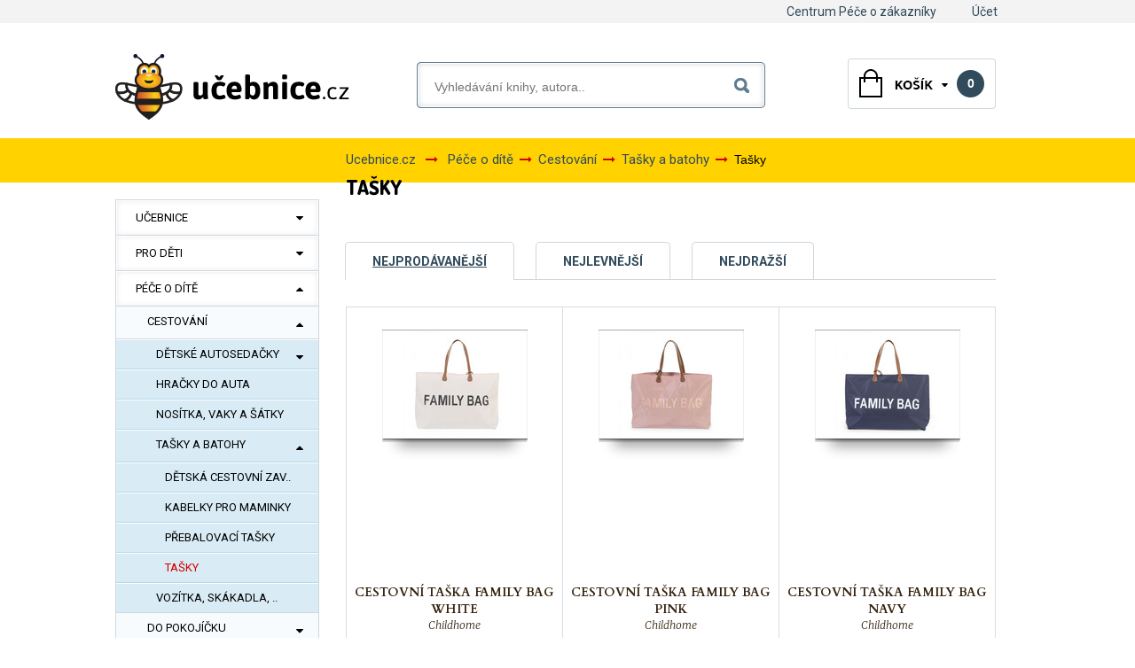

--- FILE ---
content_type: text/html; charset=utf-8
request_url: https://www.ucebnice.cz/4983-tasky
body_size: 39027
content:
<!DOCTYPE html>
<html xmlns="http://www.w3.org/1999/xhtml" xml:lang="cs" lang="cs">
<head>
    <title>Tašky - Ucebnice.cz</title>
            <meta name="description" content="Tašky"/>
                <meta name="keywords" content="Tašky"/>
        <meta http-equiv="Content-Type" content="text/html; charset=utf-8"/>
    <meta name="robots" content="index,follow"/>
    <meta name="google-site-verification" content="4FeLrgSl-xC8UfPnlqum5506RvVPn7Sq28Mt-SLFSZ0" />
    <link rel="shortcut icon" href="https://www.ucebnice.cz/img/favicon.ico?1468503360"/>

    <!-- Google GTAG - START -->
            <script>
            var gtm = {"user":{"isLoggedIn":"n","registered":"n","id":"","session_id":"","zip":"","hash":""},"page":{"response":200,"language":"cs","currency":"CZK","category":[],"environment":"live","type":"category"},"cart":{"itemsNumber":null,"total":null,"products":[]},"category":{"topProductIds":[498623,498551,498174],"name":"Ta\u0161ky","id":"4983"},"products":[{"name":"Cestovn\u00ed ta\u0161ka Family Bag White","id":498623,"category":[{"id":2,"name":"Knihy"},{"id":1103,"name":"Neza\u0159azeno"}],"price":980.89,"tax_rate":21,"tax":205.98669000000007,"author":["neuveden"],"type":"product","currency":"CZK","manufacturer":"neuveden","position":0},{"name":"Cestovn\u00ed ta\u0161ka Family Bag Pink","id":498551,"category":[{"id":2,"name":"Knihy"},{"id":1103,"name":"Neza\u0159azeno"}],"price":939.68,"tax_rate":21,"tax":197.33258999999987,"author":["neuveden"],"type":"product","currency":"CZK","manufacturer":"neuveden","position":0},{"name":"Cestovn\u00ed ta\u0161ka Family Bag Navy","id":498174,"category":[{"id":2,"name":"Knihy"},{"id":1103,"name":"Neza\u0159azeno"}],"price":978.73,"tax_rate":21,"tax":205.5330899999999,"author":["neuveden"],"type":"product","currency":"CZK","manufacturer":"neuveden","position":3}],"settings":{"useGA4":true,"gtmCode":"GTM-KXZS96","ganalyticsID":"UA-81012461-1","src":"https:\/\/www.ucebnice.cz\/themes\/template\/js\/GoogleDataLayer.js","badBrowser":false},"events":{"pageviewCategory":{"event":"pageviewCategory","categoryTopProductIds":[498623,498551,498174],"categoryName":"Ta\u0161ky"},"viewItemList":{"event":"view_item_list","list":{"id":4983,"name":"Ta\u0161ky"},"products":[{"name":"Cestovn\u00ed ta\u0161ka Family Bag White","id":498623,"category":[{"id":2,"name":"Knihy"},{"id":1103,"name":"Neza\u0159azeno"}],"price":980.89,"tax_rate":21,"tax":205.98669000000007,"author":["neuveden"],"type":"product","currency":"CZK","manufacturer":"neuveden","position":0},{"name":"Cestovn\u00ed ta\u0161ka Family Bag Pink","id":498551,"category":[{"id":2,"name":"Knihy"},{"id":1103,"name":"Neza\u0159azeno"}],"price":939.68,"tax_rate":21,"tax":197.33258999999987,"author":["neuveden"],"type":"product","currency":"CZK","manufacturer":"neuveden","position":0},{"name":"Cestovn\u00ed ta\u0161ka Family Bag Navy","id":498174,"category":[{"id":2,"name":"Knihy"},{"id":1103,"name":"Neza\u0159azeno"}],"price":978.73,"tax_rate":21,"tax":205.5330899999999,"author":["neuveden"],"type":"product","currency":"CZK","manufacturer":"neuveden","position":3}],"_clear":true}},"_clear":true};
        </script>
        <script async src="https://www.googletagmanager.com/gtag/js?id=UA-81012461-1"></script>
        <script src="https://www.ucebnice.cz/themes/template/js/GoogleDataLayer.js?t=1769144571"></script>
        <!-- Google GTAG - END -->

    <script type="text/javascript">
        var baseDir = 'https://www.ucebnice.cz/';
        var static_token = '0eadcceec5059a104e8494da9f30fee3';
        var token = 'f8458075545c76ffffba6485e06914f2';
        var priceDisplayPrecision = 0;
        var priceDisplayMethod = 0;
        var roundMode = 2;


    </script>
                        <link href="https://www.ucebnice.cz/themes/template/css/global.css?ts=16049116351" rel="stylesheet" type="text/css" media="all"/>
                    <link href="https://www.ucebnice.cz/css/font-awesome.min.css?ts=15405634621" rel="stylesheet" type="text/css" media="all"/>
                    <link href="https://www.ucebnice.cz/css/jquery.fancybox-1.3.4.css?ts=15405634621" rel="stylesheet" type="text/css" media="all"/>
                    <link href="https://www.ucebnice.cz/css/jquery.cluetip.css?ts=15405634621" rel="stylesheet" type="text/css" media="all"/>
                    <link href="https://www.ucebnice.cz/themes/template/css/scenes.min.css?ts=15405634621" rel="stylesheet" type="text/css" media="all"/>
                    <link href="https://www.ucebnice.cz/themes/template/css/category.min.css?ts=15839439991" rel="stylesheet" type="text/css" media="all"/>
                    <link href="https://www.ucebnice.cz/themes/template/css/product_list.min.css?ts=15405634621" rel="stylesheet" type="text/css" media="all"/>
                    <link href="https://www.ucebnice.cz/themes/template/css/modules/editorial/editorial.css?ts=15405634621" rel="stylesheet" type="text/css" media="all"/>
                    <link href="https://www.ucebnice.cz/themes/template/css/modules/blockcategories/blockcategories.css?ts=15405634621" rel="stylesheet" type="text/css" media="all"/>
                    <link href="https://www.ucebnice.cz/themes/template/css/modules/blockuserinfo/blockuserinfo.css?ts=15405634621" rel="stylesheet" type="text/css" media="all"/>
                    <link href="https://www.ucebnice.cz/themes/template/css/modules/blockcart2/blockcart.css?ts=15405634621" rel="stylesheet" type="text/css" media="all"/>
                    <link href="https://www.ucebnice.cz/css/jquery.autocomplete.css?ts=15405634621" rel="stylesheet" type="text/css" media="all"/>
                    <link href="https://www.ucebnice.cz/themes/template/css/modules/blocksearch/blocksearch.css?ts=15405634621" rel="stylesheet" type="text/css" media="all"/>
                    <link href="https://www.ucebnice.cz/themes/template/css/modules/blocktopmenu/blocktopmenu.css?ts=15405634621" rel="stylesheet" type="text/css" media="all"/>
            
    <script>
        function checkCookie() {
            var cookieEnabled = (navigator.cookieEnabled) ? true : false
            if (typeof navigator.cookieEnabled == "undefined" && !cookieEnabled) {
                document.cookie = "testcookie";
                cookieEnabled = (document.cookie.indexOf("testcookie") != -1) ? true : false;
            }
            return (cookieEnabled) ? true : false;
        }

    </script>


                        <script type="text/javascript" src="https://www.ucebnice.cz/js/jquery/jquery-1.4.4.min.js?ts=15405634621"></script>
                            <script type="text/javascript" src="https://www.ucebnice.cz/js/jquery/jquery.easing.1.3.js?ts=15405634621"></script>
        
                    <script type="text/javascript">

                if (true) {

                                    }

            </script>
                            <script type="text/javascript" src="https://www.ucebnice.cz/js/tools.js?ts=15839484221"></script>
                            <script type="text/javascript" src="https://www.ucebnice.cz/js/jquery/jquery.fancybox-1.3.4.js?ts=15405634621"></script>
                            <script type="text/javascript" src="https://www.ucebnice.cz/js/jquery/jquery.cookie.js?ts=15405634621"></script>
                            <script type="text/javascript" src="https://www.ucebnice.cz/themes/template/js/products-comparison.js?ts=15405634621"></script>
                            <script type="text/javascript" src="https://www.ucebnice.cz/themes/template/js/tools/treeManagement.js?ts=15405634621"></script>
                            <script type="text/javascript" src="https://www.ucebnice.cz/js/jquery/jquery.autocomplete.js?ts=15405634621"></script>
                            <script type="text/javascript" src="https://www.ucebnice.cz/modules/productcomments/js/megaknihy_hodnoceni.js?ts=15405634621"></script>
                            <script type="text/javascript" src="https://www.ucebnice.cz/modules/productcomments/js/jquery.rating.pack.js?ts=15405634621"></script>
                    
    <script type="text/javascript">

(function() {
	var ga = document.createElement('script'); ga.type = 'text/javascript'; ga.async = true;
    ga.src = ('https:' == document.location.protocol ? 'https://' : 'http://') + 'stats.g.doubleclick.net/dc.js';
	var s = document.getElementsByTagName('script')[0]; s.parentNode.insertBefore(ga, s);
})(); 
</script>


</head>

<body id="category">

    <!-- Google Tag Manager (noscript) -->
    <noscript><iframe src="https://www.googletagmanager.com/ns.html?id=GTM-KXZS96" height="0" width="0" style="display:none;visibility:hidden"></iframe></noscript>
    <!-- End Google Tag Manager (noscript) -->


<div id="body">
    <div class="headmax">
                    <!-- Menu -->
            <div class="sf-menu-div">
                <ul class="sf-menu">
                    <li><a href="/centrum-pece-o-zakazniky">Centrum Péče o zákazníky</a></li>
<li><a href="/ucet">Účet</a></li>

                                    </ul>
                <div class="clearfix"></div>
            </div>
            <!--/ Menu -->
            <script>
                $(document).ready(function () {
                    if (typeof browser === 'object') {
                        var ie8 = browser.isBrowser('Internet Explorer', '<', '8');
                        if (ie8 == true) {
                            $("#header UL.sf-menu").css("clear", "none");
                        }
                    }
                });
            </script>
            </div>
    <div class="yellow-line">
        <script src="https://www.ucebnice.cz/themes/template/js/jssor.slider.min.js"></script>
        
            <script>
                jssor_1_slider_init = function() {

                    var jssor_1_SlideoTransitions = [
                        [{b:0,d:600,y:-290,e:{y:27}}],
                        [{b:0,d:1000,y:185},{b:1000,d:500,o:-1},{b:1500,d:500,o:1},{b:2000,d:1500,r:360},{b:3500,d:1000,rX:30},{b:4500,d:500,rX:-30},{b:5000,d:1000,rY:30},{b:6000,d:500,rY:-30},{b:6500,d:500,sX:1},{b:7000,d:500,sX:-1},{b:7500,d:500,sY:1},{b:8000,d:500,sY:-1},{b:8500,d:500,kX:30},{b:9000,d:500,kX:-30},{b:9500,d:500,kY:30},{b:10000,d:500,kY:-30},{b:10500,d:500,c:{x:87.50,t:-87.50}},{b:11000,d:500,c:{x:-87.50,t:87.50}}],
                        [{b:0,d:600,x:410,e:{x:27}}],
                        [{b:-1,d:1,o:-1},{b:0,d:600,o:1,e:{o:5}}],
                        [{b:-1,d:1,c:{x:175.0,t:-175.0}},{b:0,d:800,c:{x:-175.0,t:175.0},e:{c:{x:7,t:7}}}],
                        [{b:-1,d:1,o:-1},{b:0,d:600,x:-570,o:1,e:{x:6}}],
                        [{b:-1,d:1,o:-1,r:-180},{b:0,d:800,o:1,r:180,e:{r:7}}],
                        [{b:0,d:1000,y:80,e:{y:24}},{b:1000,d:1100,x:570,y:170,o:-1,r:30,sX:9,sY:9,e:{x:2,y:6,r:1,sX:5,sY:5}}],
                        [{b:2000,d:600,rY:30}],
                        [{b:0,d:500,x:-105},{b:500,d:500,x:230},{b:1000,d:500,y:-120},{b:1500,d:500,x:-70,y:120},{b:2600,d:500,y:-80},{b:3100,d:900,y:160,e:{y:24}}],
                        [{b:0,d:1000,o:-0.4,rX:2,rY:1},{b:1000,d:1000,rY:1},{b:2000,d:1000,rX:-1},{b:3000,d:1000,rY:-1},{b:4000,d:1000,o:0.4,rX:-1,rY:-1}]
                    ];

                    var jssor_1_options = {
                        $AutoPlay: true,
                        $Idle: 2000,
                        $CaptionSliderOptions: {
                            $Class: $JssorCaptionSlideo$,
                            $Transitions: jssor_1_SlideoTransitions,
                            $Breaks: [
                                [{d:2000,b:1000}]
                            ]
                        },
                        $ArrowNavigatorOptions: {
                            $Class: $JssorArrowNavigator$
                        },
                        $BulletNavigatorOptions: {
                            $Class: $JssorBulletNavigator$
                        }
                    };

                    var jssor_1_slider = new $JssorSlider$("jssor_1", jssor_1_options);

                    //responsive code begin
                    //you can remove responsive code if you don't want the slider scales while window resizing
                    function ScaleSlider() {
                        var refSize = jssor_1_slider.$Elmt.parentNode.clientWidth;
                        if (refSize) {
                            refSize = Math.min(refSize, 1000);
                            jssor_1_slider.$ScaleWidth(refSize);
                        }
                        else {
                            window.setTimeout(ScaleSlider, 30);
                        }
                    }
                    ScaleSlider();
                    $Jssor$.$AddEvent(window, "load", ScaleSlider);
                    $Jssor$.$AddEvent(window, "resize", ScaleSlider);
                    $Jssor$.$AddEvent(window, "orientationchange", ScaleSlider);
                    //responsive code end
                };
            </script>
        
        <div id="jssor_1" style="position: relative;margin: 0 auto;top: 0;left: 0;width: 1000px;height: 330px;overflow: hidden;visibility: hidden;">
            <!-- Loading Screen -->
            <div data-u="loading" style="position: absolute; top: 0px; left: 0px;">
                <div style="filter: alpha(opacity=70); opacity: 0.7; position: absolute; display: block; top: 0px; left: 0px; width: 100%; height: 100%;"></div>
                <div style="position:absolute;display:block;background:url('https://www.ucebnice.cz/themes/template/img/loading.gif') no-repeat center center;top:0px;left:0px;width:100%;height:100%;"></div>
            </div>
            <div data-u="slides" style="cursor: default; position: relative; top: 0px; left: 0px; width: 1000px; height: 330px; overflow: hidden;">
                <div data-p="112.50" style="display: none;">
                    <a href="https://www.ucebnice.cz/1573-ucebnice" ><img data-u="image" src="https://www.ucebnice.cz/themes/template/img/homefeatured/banner5.png" /></a>
                </div>

            </div>
            <!-- Arrow Navigator -->
            <span data-u="arrowleft" class="jssora02l" style="top:0px;left:8px;width:55px;height:55px;" data-autocenter="2"></span>
            <span data-u="arrowright" class="jssora02r" style="top:0px;right:8px;width:55px;height:55px;" data-autocenter="2"></span>
        </div>
        <script>
            jssor_1_slider_init();
        </script>
    </div>
    <div id="page" class="container_9 clearfix">

        <!-- Header -->
        <div id="header" class="grid_9 alpha omega">
            <a id="header_logo" href="https://www.ucebnice.cz/" title="Ucebnice.cz">
                <img class="logo" src="https://www.ucebnice.cz/themes/template/img/logo.png?21468503360"
                     alt="Ucebnice.cz"/>
            </a>
            

<!-- Block user information module HEADER -->
<div id="header_user" xmlns="http://www.w3.org/1999/xhtml">


    <div class="center" id="header_user_info">
        <p class="intro">
                            Vítáme Vás, můžete se <a href="https://www.ucebnice.cz/autentifikace">přihlásit</a> nebo <a href="https://www.ucebnice.cz/autentifikace?create_account=1">vytvořit účet</a>.
                    </p>

        

    </div>


	<ul id="header_nav">
				<li id="shopping_cart">
            <a href="https://www.ucebnice.cz/rychla-objednavka" class="shopping-case prazdny" id="shopping_cart">
                <strong>0</strong>
            </a>
		</li>
			</ul>
</div>
<!-- /Block user information module HEADER -->

<!-- MODULE Block cart -->
<div id="cart_block" class="block exclusive">
<img id='arrow-down' src="https://www.ucebnice.cz/themes/template/img/arrow-down.png" alt="arrow-down">
	<h4>
		<a href="https://www.ucebnice.cz/rychla-objednavka">Cart</a>
			</h4>
	<div class="block_content">
	<!-- block summary -->
	<div id="cart_block_summary" class="collapsed">
		<span class="ajax_cart_quantity" style="display:none;">0</span>
		<span class="ajax_cart_product_txt_s" style="display:none">products</span>
		<span class="ajax_cart_product_txt" >product</span>
		<span class="ajax_cart_total" style="display:none">0 Kč</span>
		<span class="ajax_cart_no_product" >(empty)</span>
	</div>
	<!-- block list of products -->
	<div id="cart_block_list" class="expanded">
			<p  id="cart_block_no_products">Košík je prázdný</p>

		
				<p id="cart-buttons">
						<!--<a href="https://www.ucebnice.cz/rychla-objednavka" id="button_order_cart" class="exclusive_large" title="Check out"><span></span>Check out</a>-->
			<a href="https://www.ucebnice.cz/rychla-objednavka" id="button_order_cart" class="exclusive_large" title="Zobrazit"><span></span>Zobrazit</a>
		</p>

        <div id="cart-prices">
            <span id='celkova_cena'>Zboží celkem:</span>
            <span id="cart_block_total" class="price ajax_block_cart_total">0 Kč</span>
        </div>
	</div>
	</div>
        </div>
<!-- /MODULE Block cart -->



<!-- Block search module TOP -->
<div id="search_block_top">

	<form method="get" action="https://www.ucebnice.cz/vyhledavani" id="searchbox">
			<input type="hidden" name="orderby" value="position" />
			<input type="hidden" name="orderway" value="desc" />
			<input class="text" type="text" id="search_query_top" name="search_query" placeholder="Vyhledávání knihy, autora.." value="" />
			<button type="submit" name="submit_search" class="submit">Hledat</button>
	</form>
</div>
	<script type="text/javascript">
	// <![CDATA[
	
		$('document').ready( function() {
			$("#search_query_top")
				.autocomplete(
					'https://www.ucebnice.cz/search-ssl.php', {
						minChars: 3,
						max: 6,
						width: 500,
                        delay: 400,
                        cacheLength: 0,
						selectFirst: false,
						scroll: false,
						dataType: "json",
						formatItem: function(data, i, max, value, term) {
							return '<img src="' + data.image_link + '" alt="" /><div class="right"><div class="name">' + value + '</div>' + (data.cname!='Nezařazeno' && data.cname!='Nezařazené' ? '<div class="cat">'+data.cname+'</div>' : '') + '</div>';
						},
						parse: function(data) {
							var mytab = new Array();
							for (var i = 0; i < data.length; i++)
								mytab[mytab.length] = { data: data[i], value: data[i].pname };
							return mytab;
						},
						extraParams: {
							ajaxSearch: 1,
							id_lang: 6
						}
					}
				)
				.result(function(event, data, formatted) {
					$('#search_query_top').val(data.pname);
					document.location.href = data.product_link;
				})
		});
	
	// ]]>
	</script>
<script>
    $(document).ready(function(){
        if (typeof browser === 'object'){
            var ie8 = browser.isBrowser('Internet Explorer', '<','8');
            if(ie8 == true){
                $("#search_block_top FORM").css("margin","-70px 0 0 20px");
                $("#search_block_top FORM").css("width","385px");
            }
        }
    });
</script>
<!-- /Block search module TOP -->
        </div>

        <div id="columns" class="grid_9 alpha omega clearfix">
            <!-- Left -->
            <div id="left_column" class="column grid_2 alpha">
                <!-- Block categories module -->
<div id="categories_block_left" class="block">
    <div class="block_content">
        <ul class="tree dhtml">
                                                
<li class="">
    <a href="https://www.ucebnice.cz/1573-ucebnice"    title="Učebnice">Učebnice</a>
            <ul class="show_sub">
                                                
<li class="">
    <a href="https://www.ucebnice.cz/2312-autoskola"    title="Autoškola">Autoškola</a>
    </li>
                                                                
<li class="">
    <a href="https://www.ucebnice.cz/1574-cizi-jazyky"    title="Cizí jazyky">Cizí jazyky</a>
            <ul class="show_sub">
                                                
<li class="">
    <a href="https://www.ucebnice.cz/1575-anglictina"    title="Angličtina">Angličtina</a>
            <ul class="show_sub">
                                                
<li class="">
    <a href="https://www.ucebnice.cz/1576-ucebnice"    title="Učebnice">Učebnice</a>
    </li>
                                                                
<li class="">
    <a href="https://www.ucebnice.cz/1577-slovniky"    title="Slovníky">Slovníky</a>
    </li>
                                                                
<li class="">
    <a href="https://www.ucebnice.cz/1578-multimedia"    title="Multimédia">Multimédia</a>
    </li>
                                                                
<li class="last ">
    <a href="https://www.ucebnice.cz/1579-cteni-v-aj"    title="Čtení v AJ">Čtení v AJ</a>
    </li>
                                    </ul>
    </li>
                                                                
<li class="">
    <a href="https://www.ucebnice.cz/1580-nemcina"    title="Němčina">Němčina</a>
            <ul class="show_sub">
                                                
<li class="">
    <a href="https://www.ucebnice.cz/1581-ucebnice"    title="Učebnice">Učebnice</a>
    </li>
                                                                
<li class="">
    <a href="https://www.ucebnice.cz/1582-slovniky"    title="Slovníky">Slovníky</a>
    </li>
                                                                
<li class="last ">
    <a href="https://www.ucebnice.cz/1583-multimedia"    title="Multimédia">Multimédia</a>
    </li>
                                    </ul>
    </li>
                                                                
<li class="">
    <a href="https://www.ucebnice.cz/1584-francouzstina"    title="Francouzština">Francouzština</a>
            <ul class="show_sub">
                                                
<li class="">
    <a href="https://www.ucebnice.cz/1585-ucebnice"    title="Učebnice">Učebnice</a>
    </li>
                                                                
<li class="">
    <a href="https://www.ucebnice.cz/1586-slovniky"    title="Slovníky">Slovníky</a>
    </li>
                                                                
<li class="last ">
    <a href="https://www.ucebnice.cz/1587-multimedia"    title="Multimédia">Multimédia</a>
    </li>
                                    </ul>
    </li>
                                                                
<li class="">
    <a href="https://www.ucebnice.cz/1588-spanelstina"    title="Španělština">Španělština</a>
            <ul class="show_sub">
                                                
<li class="">
    <a href="https://www.ucebnice.cz/1589-ucebnice"    title="Učebnice">Učebnice</a>
    </li>
                                                                
<li class="">
    <a href="https://www.ucebnice.cz/1590-slovniky"    title="Slovníky">Slovníky</a>
    </li>
                                                                
<li class="">
    <a href="https://www.ucebnice.cz/1591-multimedia"    title="Multimédia">Multimédia</a>
    </li>
                                                                
<li class="last ">
    <a href="https://www.ucebnice.cz/1592-cteni-v-sj"    title="Čtení v ŠJ">Čtení v ŠJ</a>
    </li>
                                    </ul>
    </li>
                                                                
<li class="">
    <a href="https://www.ucebnice.cz/1593-italstina"    title="Italština">Italština</a>
    </li>
                                                                
<li class="">
    <a href="https://www.ucebnice.cz/1594-rustina"    title="Ruština">Ruština</a>
            <ul class="show_sub">
                                                
<li class="">
    <a href="https://www.ucebnice.cz/1595-ucebnice"    title="Učebnice">Učebnice</a>
    </li>
                                                                
<li class="last ">
    <a href="https://www.ucebnice.cz/1596-slovniky"    title="Slovníky">Slovníky</a>
    </li>
                                    </ul>
    </li>
                                                                
<li class="">
    <a href="https://www.ucebnice.cz/1597-ostatni"    title="Ostatní">Ostatní</a>
    </li>
                                                                
<li class="last ">
    <a href="https://www.ucebnice.cz/1598-cizojazycna-literatura"    title="Cizojazyčná literatura">Cizojazyčná literat..</a>
    </li>
                                    </ul>
    </li>
                                                                
<li class="">
    <a href="https://www.ucebnice.cz/1611-predskolni-vyuka"    title="Předškolní výuka">Předškolní výuka</a>
    </li>
                                                                
<li class="">
    <a href="https://www.ucebnice.cz/1612-zakladni-skola"    title="Základní škola">Základní škola</a>
            <ul class="show_sub">
                                                
<li class="">
    <a href="https://www.ucebnice.cz/1614-cesky-jazyk"    title="Český jazyk">Český jazyk</a>
    </li>
                                                                
<li class="">
    <a href="https://www.ucebnice.cz/2311-prirodopis"    title="Přírodopis">Přírodopis</a>
    </li>
                                                                
<li class="">
    <a href="https://www.ucebnice.cz/1613-matematika"    title="Matematika">Matematika</a>
    </li>
                                                                
<li class="">
    <a href="https://www.ucebnice.cz/1849-fyzika"    title="Fyzika">Fyzika</a>
    </li>
                                                                
<li class="">
    <a href="https://www.ucebnice.cz/1850-dejepis"    title="Dějepis">Dějepis</a>
    </li>
                                                                
<li class="">
    <a href="https://www.ucebnice.cz/1851-zemepis"    title="Zeměpis">Zeměpis</a>
    </li>
                                                                
<li class="">
    <a href="https://www.ucebnice.cz/1852-chemie"    title="Chemie">Chemie</a>
    </li>
                                                                
<li class="">
    <a href="https://www.ucebnice.cz/1856-informatika"    title="Informatika">Informatika</a>
    </li>
                                                                
<li class="">
    <a href="https://www.ucebnice.cz/1855-cizi-jazyky"    title="Cizí jazyky">Cizí jazyky</a>
            <ul class="show_sub">
                                                
<li class="">
    <a href="https://www.ucebnice.cz/2852-anglictina"    title="Angličtina">Angličtina</a>
    </li>
                                                                
<li class="">
    <a href="https://www.ucebnice.cz/2853-nemcina"    title="Němčina">Němčina</a>
    </li>
                                                                
<li class="">
    <a href="https://www.ucebnice.cz/2854-francouzstina"    title="Francouzština">Francouzština</a>
    </li>
                                                                
<li class="">
    <a href="https://www.ucebnice.cz/2855-spanelstina"    title="Španělština">Španělština</a>
    </li>
                                                                
<li class="last ">
    <a href="https://www.ucebnice.cz/2857-rustina"    title="Ruština">Ruština</a>
    </li>
                                    </ul>
    </li>
                                                                
<li class="">
    <a href="https://www.ucebnice.cz/1853-vlastiveda"    title="Vlastivěda">Vlastivěda</a>
    </li>
                                                                
<li class="">
    <a href="https://www.ucebnice.cz/1847-prirodoveda"    title="Přírodověda">Přírodověda</a>
    </li>
                                                                
<li class="">
    <a href="https://www.ucebnice.cz/1854-prvouka"    title="Prvouka">Prvouka</a>
    </li>
                                                                
<li class="">
    <a href="https://www.ucebnice.cz/1857-spolecenske-vedy"    title="Společenské vědy">Společenské vědy</a>
    </li>
                                                                
<li class="">
    <a href="https://www.ucebnice.cz/1858-hudebni-vychova"    title="Hudební výchova">Hudební výchova</a>
    </li>
                                                                
<li class="">
    <a href="https://www.ucebnice.cz/1615-ostatni-predmety"    title="Ostatní předměty">Ostatní předměty</a>
    </li>
                                                                
<li class="">
    <a href="https://www.ucebnice.cz/1859-priprava-na-ss"    title="Příprava na SŠ">Příprava na SŠ</a>
    </li>
                                                                
<li class="">
    <a href="https://www.ucebnice.cz/1862-1-trida"    title="1. třída">1. třída</a>
    </li>
                                                                
<li class="">
    <a href="https://www.ucebnice.cz/1863-2-trida"    title="2. třída">2. třída</a>
    </li>
                                                                
<li class="">
    <a href="https://www.ucebnice.cz/1864-3-trida"    title="3. třída">3. třída</a>
    </li>
                                                                
<li class="">
    <a href="https://www.ucebnice.cz/1865-4-trida"    title="4. třída">4. třída</a>
    </li>
                                                                
<li class="">
    <a href="https://www.ucebnice.cz/1866-5-trida"    title="5. třída">5. třída</a>
    </li>
                                                                
<li class="">
    <a href="https://www.ucebnice.cz/1867-6-trida"    title="6. třída">6. třída</a>
    </li>
                                                                
<li class="">
    <a href="https://www.ucebnice.cz/1868-7-trida"    title="7. třída">7. třída</a>
    </li>
                                                                
<li class="">
    <a href="https://www.ucebnice.cz/1869-8-trida"    title="8. třída">8. třída</a>
    </li>
                                                                
<li class="last ">
    <a href="https://www.ucebnice.cz/1870-9-trida"    title="9. třída">9. třída</a>
    </li>
                                    </ul>
    </li>
                                                                
<li class="">
    <a href="https://www.ucebnice.cz/1616-stredni-skola"    title="Střední škola">Střední škola</a>
            <ul class="show_sub">
                                                
<li class="">
    <a href="https://www.ucebnice.cz/1871-1-rocnik"    title="1. ročník">1. ročník</a>
    </li>
                                                                
<li class="">
    <a href="https://www.ucebnice.cz/1872-2-rocnik"    title="2. ročník">2. ročník</a>
    </li>
                                                                
<li class="">
    <a href="https://www.ucebnice.cz/1873-3-rocnik"    title="3. ročník">3. ročník</a>
    </li>
                                                                
<li class="">
    <a href="https://www.ucebnice.cz/1874-4-rocnik"    title="4. ročník">4. ročník</a>
    </li>
                                                                
<li class="">
    <a href="https://www.ucebnice.cz/1618-cesky-jazyk"    title="Český jazyk">Český jazyk</a>
    </li>
                                                                
<li class="">
    <a href="https://www.ucebnice.cz/1617-matematika"    title="Matematika">Matematika</a>
    </li>
                                                                
<li class="">
    <a href="https://www.ucebnice.cz/1876-fyzika"    title="Fyzika">Fyzika</a>
    </li>
                                                                
<li class="">
    <a href="https://www.ucebnice.cz/1880-informatika"    title="Informatika">Informatika</a>
    </li>
                                                                
<li class="">
    <a href="https://www.ucebnice.cz/1875-biologie"    title="Biologie">Biologie</a>
    </li>
                                                                
<li class="">
    <a href="https://www.ucebnice.cz/1877-chemie"    title="Chemie">Chemie</a>
    </li>
                                                                
<li class="">
    <a href="https://www.ucebnice.cz/1878-dejepis"    title="Dějepis">Dějepis</a>
    </li>
                                                                
<li class="">
    <a href="https://www.ucebnice.cz/1879-zemepis"    title="Zeměpis">Zeměpis</a>
    </li>
                                                                
<li class="">
    <a href="https://www.ucebnice.cz/1884-cizi-jazyky"    title="Cizí jazyky">Cizí jazyky</a>
            <ul class="show_sub">
                                                
<li class="">
    <a href="https://www.ucebnice.cz/2860-anglictina"    title="Angličtina">Angličtina</a>
    </li>
                                                                
<li class="">
    <a href="https://www.ucebnice.cz/2861-nemcina"    title="Němčina">Němčina</a>
    </li>
                                                                
<li class="">
    <a href="https://www.ucebnice.cz/2862-francouzstina"    title="Francouzština">Francouzština</a>
    </li>
                                                                
<li class="">
    <a href="https://www.ucebnice.cz/2863-spanelstina"    title="Španělština">Španělština</a>
    </li>
                                                                
<li class="last ">
    <a href="https://www.ucebnice.cz/2864-rustina"    title="Ruština">Ruština</a>
    </li>
                                    </ul>
    </li>
                                                                
<li class="">
    <a href="https://www.ucebnice.cz/1883-odborne-predmety"    title="Odborné předměty">Odborné předměty</a>
            <ul class="show_sub">
                                                
<li class="">
    <a href="https://www.ucebnice.cz/2865-zdravotnictvi"    title="Zdravotnictví">Zdravotnictví</a>
    </li>
                                                                
<li class="">
    <a href="https://www.ucebnice.cz/2866-stavitelstvi"    title="Stavitelství">Stavitelství</a>
    </li>
                                                                
<li class="">
    <a href="https://www.ucebnice.cz/2867-strojirenstvi"    title="Strojírenství">Strojírenství</a>
    </li>
                                                                
<li class="">
    <a href="https://www.ucebnice.cz/2868-potravinarstvi"    title="Potravinářství">Potravinářství</a>
    </li>
                                                                
<li class="">
    <a href="https://www.ucebnice.cz/2869-elektrotechnicke"    title="Elektrotechnické">Elektrotechnické</a>
    </li>
                                                                
<li class="">
    <a href="https://www.ucebnice.cz/2870-ekonomicke"    title="Ekonomické">Ekonomické</a>
    </li>
                                                                
<li class="">
    <a href="https://www.ucebnice.cz/2871-ostatni"    title="Ostatní">Ostatní</a>
    </li>
                                                                
<li class="last ">
    <a href="https://www.ucebnice.cz/2890-zemedelske"    title="Zemědělské">Zemědělské</a>
    </li>
                                    </ul>
    </li>
                                                                
<li class="">
    <a href="https://www.ucebnice.cz/1882-spolecenske-vedy"    title="Společenské vědy">Společenské vědy</a>
    </li>
                                                                
<li class="">
    <a href="https://www.ucebnice.cz/1619-ostatni"    title="Ostatní předměty">Ostatní předměty</a>
    </li>
                                                                
<li class="last ">
    <a href="https://www.ucebnice.cz/1620-maturita-prijimacky"    title="Maturita • přijímačky">Maturita • přijímačky</a>
    </li>
                                    </ul>
    </li>
                                                                
<li class="last ">
    <a href="https://www.ucebnice.cz/1621-vysoka-skola"    title="Vysoká škola">Vysoká škola</a>
            <ul class="show_sub">
                                                
<li class="">
    <a href="https://www.ucebnice.cz/2223-jazyky-a-mezinarodni-studia"    title="Jazyky a mezinárodní studia">Jazyky a mezinárodn..</a>
            <ul class="show_sub">
                                                
<li class="">
    <a href="https://www.ucebnice.cz/2224-cesky-jazyk-a-literatura"    title="Český jazyk a literatura">Český jazyk a liter..</a>
    </li>
                                                                
<li class="">
    <a href="https://www.ucebnice.cz/2225-filologie-asijske-jazyky"    title="Filologie - asijské jazyky">Filologie - asijské..</a>
    </li>
                                                                
<li class="">
    <a href="https://www.ucebnice.cz/2226-filologie-evropske-jazyky"    title="Filologie - evropské jazyky">Filologie - evropsk..</a>
    </li>
                                                                
<li class="">
    <a href="https://www.ucebnice.cz/2227-filologie-ostatni-jazyky"    title="Filologie - ostatní jazyky">Filologie - ostatní..</a>
    </li>
                                                                
<li class="">
    <a href="https://www.ucebnice.cz/2228-teritorialni-studia-americka"    title="Teritoriální studia - americká">Teritoriální studia..</a>
    </li>
                                                                
<li class="">
    <a href="https://www.ucebnice.cz/2229-teritorialni-studia-asijska"    title="Teritoriální studia - asijská">Teritoriální studia..</a>
    </li>
                                                                
<li class="">
    <a href="https://www.ucebnice.cz/2230-teritorialni-studia-evropska"    title="Teritoriální studia - evropská">Teritoriální studia..</a>
    </li>
                                                                
<li class="">
    <a href="https://www.ucebnice.cz/2231-teritorialni-studia-ostatni"    title="Teritoriální studia - ostatní">Teritoriální studia..</a>
    </li>
                                                                
<li class="last ">
    <a href="https://www.ucebnice.cz/2232-zurnalistika"    title="Žurnalistika">Žurnalistika</a>
    </li>
                                    </ul>
    </li>
                                                                
<li class="">
    <a href="https://www.ucebnice.cz/1886-humanitni-obory"    title="Humanitní a společenské vědy">Humanitní a společe..</a>
            <ul class="show_sub">
                                                
<li class="">
    <a href="https://www.ucebnice.cz/2255-andragogika-a-personalistika"    title="Andragogika a personalistika">Andragogika a perso..</a>
    </li>
                                                                
<li class="">
    <a href="https://www.ucebnice.cz/2256-estetika-a-umenovedna-studia"    title="Estetika a uměnovědná studia">Estetika a uměnověd..</a>
    </li>
                                                                
<li class="">
    <a href="https://www.ucebnice.cz/2257-filosofie"    title="Filosofie">Filosofie</a>
    </li>
                                                                
<li class="">
    <a href="https://www.ucebnice.cz/2258-historie-a-archivnictvi"    title="Historie a archivnictví">Historie a archivni..</a>
    </li>
                                                                
<li class="">
    <a href="https://www.ucebnice.cz/2259-informacni-studia-a-knihovnictvi"    title="Informační studia a knihovnictví">Informační studia a..</a>
    </li>
                                                                
<li class="">
    <a href="https://www.ucebnice.cz/2260-politologie"    title="Politologie">Politologie</a>
    </li>
                                                                
<li class="">
    <a href="https://www.ucebnice.cz/2261-psychologie-a-psychoterapie"    title="Psychologie a psychoterapie">Psychologie a psych..</a>
    </li>
                                                                
<li class="">
    <a href="https://www.ucebnice.cz/2262-religionistika-a-teologie"    title="Religionistika a teologie">Religionistika a te..</a>
    </li>
                                                                
<li class="">
    <a href="https://www.ucebnice.cz/2263-socialni-prace"    title="Sociální práce">Sociální práce</a>
    </li>
                                                                
<li class="last ">
    <a href="https://www.ucebnice.cz/2264-sociologie"    title="Sociologie">Sociologie</a>
    </li>
                                    </ul>
    </li>
                                                                
<li class="">
    <a href="https://www.ucebnice.cz/1887-spolecenske-obory"    title="Společenské obory">Společenské obory</a>
    </li>
                                                                
<li class="">
    <a href="https://www.ucebnice.cz/1888-pedagogicke-obory"    title="Pedagogické obory">Pedagogické obory</a>
    </li>
                                                                
<li class="">
    <a href="https://www.ucebnice.cz/1889-lekarske-obory"    title="Lékařské obory">Lékařské obory</a>
    </li>
                                                                
<li class="">
    <a href="https://www.ucebnice.cz/1891-matematicke-obory"    title="Matematické obory">Matematické obory</a>
    </li>
                                                                
<li class="">
    <a href="https://www.ucebnice.cz/1890-prirodovedne-obory"    title="Přírodovědné obory">Přírodovědné obory</a>
    </li>
                                                                
<li class="">
    <a href="https://www.ucebnice.cz/1892-fyzikalni-obory"    title="Fyzikální obory">Fyzikální obory</a>
    </li>
                                                                
<li class="">
    <a href="https://www.ucebnice.cz/1893-ekonomicke-obory"    title="Ekonomické obory">Ekonomické obory</a>
    </li>
                                                                
<li class="">
    <a href="https://www.ucebnice.cz/1894-pravnicke-obory"    title="Právnické obory">Právnické obory</a>
    </li>
                                                                
<li class="">
    <a href="https://www.ucebnice.cz/1895-technicke-obory"    title="Technické obory">Technické obory</a>
    </li>
                                                                
<li class="">
    <a href="https://www.ucebnice.cz/1897-kulturni-a-umelecke-obory"    title="Kulturní a umělecké obory">Kulturní a umělecké..</a>
            <ul class="show_sub">
                                                
<li class="">
    <a href="https://www.ucebnice.cz/2248-dejiny-umeni-a-teorie-kultury"    title="Dějiny umění a teorie kultury">Dějiny umění a teor..</a>
    </li>
                                                                
<li class="">
    <a href="https://www.ucebnice.cz/2249-design-a-grafika"    title="Design a grafika">Design a grafika</a>
    </li>
                                                                
<li class="">
    <a href="https://www.ucebnice.cz/2250-dramaticka-umeni"    title="Dramatická umění">Dramatická umění</a>
    </li>
                                                                
<li class="">
    <a href="https://www.ucebnice.cz/2251-fotografie-a-film"    title="Fotografie a film">Fotografie a film</a>
    </li>
                                                                
<li class="">
    <a href="https://www.ucebnice.cz/2252-hudebni-umeni"    title="Hudební umění">Hudební umění</a>
    </li>
                                                                
<li class="">
    <a href="https://www.ucebnice.cz/2253-tanecni-umeni"    title="Taneční umění">Taneční umění</a>
    </li>
                                                                
<li class="last ">
    <a href="https://www.ucebnice.cz/2254-vytvarne-umeni"    title="Výtvarné umění">Výtvarné umění</a>
    </li>
                                    </ul>
    </li>
                                                                
<li class="last ">
    <a href="https://www.ucebnice.cz/1896-hospodarske-obory"    title="Hospodářské obory">Hospodářské obory</a>
    </li>
                                    </ul>
    </li>
                                    </ul>
    </li>
                                                                
<li class="">
    <a href="https://www.ucebnice.cz/2057-pro-deti"    title="Pro Děti">Pro Děti</a>
            <ul class="show_sub">
                                                
<li class="">
    <a href="https://www.ucebnice.cz/2058-pro-nejmensi"    title="Pro Nejmenší">Pro Nejmenší</a>
    </li>
                                                                
<li class="">
    <a href="https://www.ucebnice.cz/2059-pohadky-bajky"    title="Pohádky, bajky">Pohádky, bajky</a>
            <ul class="show_sub">
                                                
<li class="">
    <a href="https://www.ucebnice.cz/2094-pohadky"    title="Pohádky">Pohádky</a>
    </li>
                                                                
<li class="last ">
    <a href="https://www.ucebnice.cz/2095-bajky"    title="Bajky">Bajky</a>
    </li>
                                    </ul>
    </li>
                                                                
<li class="">
    <a href="https://www.ucebnice.cz/2060-baje-a-povesti"    title="Báje a pověsti">Báje a pověsti</a>
    </li>
                                                                
<li class="">
    <a href="https://www.ucebnice.cz/2063-naucne"    title="Naučné">Naučné</a>
            <ul class="show_sub">
                                                
<li class="">
    <a href="https://www.ucebnice.cz/2066-priroda"    title="Příroda">Příroda</a>
            <ul class="show_sub">
                                                
<li class="">
    <a href="https://www.ucebnice.cz/2090-dinosauri"    title="Dinosauři">Dinosauři</a>
    </li>
                                                                
<li class="">
    <a href="https://www.ucebnice.cz/2091-zvirata"    title="Zvířata">Zvířata</a>
    </li>
                                                                
<li class="">
    <a href="https://www.ucebnice.cz/2092-rostliny"    title="Rostliny">Rostliny</a>
    </li>
                                                                
<li class="last ">
    <a href="https://www.ucebnice.cz/2093-svet"    title="Svět">Svět</a>
    </li>
                                    </ul>
    </li>
                                                                
<li class="">
    <a href="https://www.ucebnice.cz/2067-clovek"    title="Člověk">Člověk</a>
            <ul class="show_sub">
                                                
<li class="">
    <a href="https://www.ucebnice.cz/2087-lidske-telo"    title="Lidské tělo">Lidské tělo</a>
    </li>
                                                                
<li class="last ">
    <a href="https://www.ucebnice.cz/2088-dospivani"    title="Dospívání">Dospívání</a>
    </li>
                                    </ul>
    </li>
                                                                
<li class="">
    <a href="https://www.ucebnice.cz/2068-veda-a-technika"    title="Věda a technika">Věda a technika</a>
    </li>
                                                                
<li class="">
    <a href="https://www.ucebnice.cz/2069-historie"    title="Historie">Historie</a>
    </li>
                                                                
<li class="">
    <a href="https://www.ucebnice.cz/2070-kultura"    title="Kultura">Kultura</a>
            <ul class="show_sub">
                                                
<li class="">
    <a href="https://www.ucebnice.cz/2115-zvyky-a-tradice"    title="Zvyky a tradice">Zvyky a tradice</a>
    </li>
                                                                
<li class="">
    <a href="https://www.ucebnice.cz/2116-umeni"    title="Umění">Umění</a>
    </li>
                                                                
<li class="last ">
    <a href="https://www.ucebnice.cz/2117-civilizace"    title="Civilizace">Civilizace</a>
    </li>
                                    </ul>
    </li>
                                                                
<li class="">
    <a href="https://www.ucebnice.cz/2086-vesmir"    title="Vesmír">Vesmír</a>
    </li>
                                                                
<li class="last ">
    <a href="https://www.ucebnice.cz/1704-nabozenstvi"    title="Náboženství">Náboženství</a>
    </li>
                                    </ul>
    </li>
                                                                
<li class="">
    <a href="https://www.ucebnice.cz/2064-komiksy"    title="Komiksy">Komiksy</a>
            <ul class="show_sub">
                                                
<li class="">
    <a href="https://www.ucebnice.cz/2072-ctyrlistek"    title="Čtyřlístek">Čtyřlístek</a>
    </li>
                                                                
<li class="">
    <a href="https://www.ucebnice.cz/2073-garfield"    title="Garfield">Garfield</a>
    </li>
                                                                
<li class="">
    <a href="https://www.ucebnice.cz/2074-asterix"    title="Asterix">Asterix</a>
    </li>
                                                                
<li class="">
    <a href="https://www.ucebnice.cz/2075-smoulove"    title="Šmoulové">Šmoulové</a>
    </li>
                                                                
<li class="last ">
    <a href="https://www.ucebnice.cz/2076-ostatni"    title="Ostatní">Ostatní</a>
    </li>
                                    </ul>
    </li>
                                                                
<li class="">
    <a href="https://www.ucebnice.cz/2065-zabava-a-hry"    title="Zábava a hry">Zábava a hry</a>
            <ul class="show_sub">
                                                
<li class="">
    <a href="https://www.ucebnice.cz/2077-sport"    title="Sport">Sport</a>
    </li>
                                                                
<li class="">
    <a href="https://www.ucebnice.cz/2078-puzzle"    title="Puzzle">Puzzle</a>
    </li>
                                                                
<li class="">
    <a href="https://www.ucebnice.cz/2079-pexesa"    title="Pexesa">Pexesa</a>
    </li>
                                                                
<li class="">
    <a href="https://www.ucebnice.cz/2080-samolepky"    title="Samolepky">Samolepky</a>
    </li>
                                                                
<li class="">
    <a href="https://www.ucebnice.cz/2083-hudba"    title="Hudba">Hudba</a>
    </li>
                                                                
<li class="">
    <a href="https://www.ucebnice.cz/2085-hracky"    title="Hračky">Hračky</a>
    </li>
                                                                
<li class="">
    <a href="https://www.ucebnice.cz/2089-razitka"    title="Razítka">Razítka</a>
    </li>
                                                                
<li class="">
    <a href="https://www.ucebnice.cz/1710-magnety"    title="Magnety">Magnety</a>
    </li>
                                                                
<li class="last ">
    <a href="https://www.ucebnice.cz/1715-tvoreni"    title="Tvoření">Tvoření</a>
            <ul class="show_sub">
                                                
<li class="">
    <a href="https://www.ucebnice.cz/1716-malujeme-strihame"    title="Malujeme • stříháme">Malujeme • stříháme</a>
    </li>
                                                                
<li class="last ">
    <a href="https://www.ucebnice.cz/1717-vytvarne-potreby"    title="Výtvarné potřeby">Výtvarné potřeby</a>
    </li>
                                    </ul>
    </li>
                                    </ul>
    </li>
                                                                
<li class="last ">
    <a href="https://www.ucebnice.cz/2096-pribehy-a-romany"    title="Příběhy a romány">Příběhy a romány</a>
            <ul class="show_sub">
                                                
<li class="">
    <a href="https://www.ucebnice.cz/2061-dobrodruzne-detektivni"    title="Dobrodružné, detektivní">Dobrodružné, detekt..</a>
    </li>
                                                                
<li class="last ">
    <a href="https://www.ucebnice.cz/2062-vesele-prihody"    title="Veselé příhody">Veselé příhody</a>
    </li>
                                    </ul>
    </li>
                                    </ul>
    </li>
                                                                
<li class="">
    <a href="https://www.ucebnice.cz/4966-pece-o-dite"    title="Péče o dítě">Péče o dítě</a>
            <ul class="show_sub">
                                                
<li class="">
    <a href="https://www.ucebnice.cz/4967-cestovani"    title="Cestování">Cestování</a>
            <ul class="show_sub">
                                                
<li class="">
    <a href="https://www.ucebnice.cz/4973-detske-autosedacky"    title="Dětské autosedačky">Dětské autosedačky</a>
            <ul class="show_sub">
                                                
<li class="">
    <a href="https://www.ucebnice.cz/4977-0-13-kg"    title="0-13 kg">0-13 kg</a>
    </li>
                                                                
<li class="">
    <a href="https://www.ucebnice.cz/4978-9-18-kg"    title="9-18 kg">9-18 kg</a>
    </li>
                                                                
<li class="last ">
    <a href="https://www.ucebnice.cz/4979-doplnky-k-autosedackam"    title="Doplňky k autosedačkám">Doplňky k autosedač..</a>
    </li>
                                    </ul>
    </li>
                                                                
<li class="">
    <a href="https://www.ucebnice.cz/4974-hracky-do-auta"    title="Hračky do auta">Hračky do auta</a>
    </li>
                                                                
<li class="">
    <a href="https://www.ucebnice.cz/4975-nositka-vaky-a-satky"    title="Nosítka, vaky a šátky">Nosítka, vaky a šátky</a>
    </li>
                                                                
<li class="">
    <a href="https://www.ucebnice.cz/4976-tasky-a-batohy"    title="Tašky a batohy">Tašky a batohy</a>
            <ul class="show_sub">
                                                
<li class="">
    <a href="https://www.ucebnice.cz/4980-detska-cestovni-zavazadla"    title="Dětská cestovní zavazadla">Dětská cestovní zav..</a>
    </li>
                                                                
<li class="">
    <a href="https://www.ucebnice.cz/4981-kabelky-pro-maminky"    title="Kabelky pro maminky">Kabelky pro maminky</a>
    </li>
                                                                
<li class="">
    <a href="https://www.ucebnice.cz/4982-prebalovaci-tasky"    title="Přebalovací tašky">Přebalovací tašky</a>
    </li>
                                                                
<li class="last ">
    <a href="https://www.ucebnice.cz/4983-tasky" class="selected"   title="Tašky">Tašky</a>
    </li>
                                    </ul>
    </li>
                                                                
<li class="last ">
    <a href="https://www.ucebnice.cz/4984-vozitka-skakadla-choditka"    title="Vozítka, skákadla, chodítka">Vozítka, skákadla, ..</a>
    </li>
                                    </ul>
    </li>
                                                                
<li class="">
    <a href="https://www.ucebnice.cz/4968-do-pokojicku"    title="Do pokojíčku">Do pokojíčku</a>
            <ul class="show_sub">
                                                
<li class="last ">
    <a href="https://www.ucebnice.cz/4985-doplnky-a-dekorace-do-pokojicku"    title="Doplňky a dekorace do pokojíčku">Doplňky a dekorace ..</a>
    </li>
                                    </ul>
    </li>
                                                                
<li class="">
    <a href="https://www.ucebnice.cz/4969-hygiena"    title="Hygiena">Hygiena</a>
            <ul class="show_sub">
                                                
<li class="">
    <a href="https://www.ucebnice.cz/5004-hygienicke-potreby"    title="Hygienické potřeby">Hygienické potřeby</a>
    </li>
                                                                
<li class="">
    <a href="https://www.ucebnice.cz/5009-plenky"    title="Plenky">Plenky</a>
    </li>
                                                                
<li class="last ">
    <a href="https://www.ucebnice.cz/5010-teplomery"    title="Teploměry">Teploměry</a>
    </li>
                                    </ul>
    </li>
                                                                
<li class="">
    <a href="https://www.ucebnice.cz/4970-kocarky"    title="Kočárky">Kočárky</a>
            <ul class="show_sub">
                                                
<li class="">
    <a href="https://www.ucebnice.cz/5012-deky-do-kocarku"    title="Deky do kočárků">Deky do kočárků</a>
    </li>
                                                                
<li class="">
    <a href="https://www.ucebnice.cz/5013-doplnky-ke-kocarkum"    title="Doplňky ke kočárkům">Doplňky ke kočárkům</a>
    </li>
                                                                
<li class="last ">
    <a href="https://www.ucebnice.cz/5014-fusaky"    title="Fusaky">Fusaky</a>
    </li>
                                    </ul>
    </li>
                                                                
<li class="">
    <a href="https://www.ucebnice.cz/4971-kojeni-a-krmeni"    title="Kojení a krmení">Kojení a krmení</a>
            <ul class="show_sub">
                                                
<li class="">
    <a href="https://www.ucebnice.cz/5026-potreby-na-kojeni"    title="Potřeby na kojení">Potřeby na kojení</a>
            <ul class="show_sub">
                                                
<li class="">
    <a href="https://www.ucebnice.cz/5028-kojici-polstare"    title="Kojící polštáře">Kojící polštáře</a>
    </li>
                                                                
<li class="">
    <a href="https://www.ucebnice.cz/5029-odsavacky"    title="Odsávačky">Odsávačky</a>
    </li>
                                                                
<li class="last ">
    <a href="https://www.ucebnice.cz/5030-potreby-pro-maminky"    title="Potřeby pro maminky">Potřeby pro maminky</a>
    </li>
                                    </ul>
    </li>
                                                                
<li class="">
    <a href="https://www.ucebnice.cz/5027-potreby-na-krmeni"    title="Potřeby na krmení">Potřeby na krmení</a>
            <ul class="show_sub">
                                                
<li class="">
    <a href="https://www.ucebnice.cz/5019-bryndaky"    title="Bryndáky">Bryndáky</a>
    </li>
                                                                
<li class="">
    <a href="https://www.ucebnice.cz/5020-hrnky-a-kelimky"    title="Hrnky a kelímky">Hrnky a kelímky</a>
    </li>
                                                                
<li class="">
    <a href="https://www.ucebnice.cz/5021-kojenecke-lahve"    title="Kojenecké láhve">Kojenecké láhve</a>
    </li>
                                                                
<li class="">
    <a href="https://www.ucebnice.cz/5022-krmeni-na-cestach"    title="Krmení na cestách">Krmení na cestách</a>
    </li>
                                                                
<li class="">
    <a href="https://www.ucebnice.cz/5023-misky-lzicky"    title="Misky, lžičky">Misky, lžičky</a>
    </li>
                                                                
<li class="">
    <a href="https://www.ucebnice.cz/5024-ohrivani-a-myti"    title="Ohřívání a mytí">Ohřívání a mytí</a>
    </li>
                                                                
<li class="last ">
    <a href="https://www.ucebnice.cz/5025-priprava-mleka"    title="Příprava mléka">Příprava mléka</a>
    </li>
                                    </ul>
    </li>
                                                                
<li class="">
    <a href="https://www.ucebnice.cz/5031-siditka"    title="Šidítka">Šidítka</a>
            <ul class="show_sub">
                                                
<li class="">
    <a href="https://www.ucebnice.cz/5032-doplnky-k-siditkum"    title="Doplňky k šidítkům">Doplňky k šidítkům</a>
    </li>
                                                                
<li class="last ">
    <a href="https://www.ucebnice.cz/5033-siditka-dudliky"    title="Šidítka / dudlíky">Šidítka / dudlíky</a>
    </li>
                                    </ul>
    </li>
                                                                
<li class="">
    <a href="https://www.ucebnice.cz/5034-sterilizatory"    title="Sterilizátory">Sterilizátory</a>
    </li>
                                                                
<li class="last ">
    <a href="https://www.ucebnice.cz/5038-priprava-jidla"    title="Příprava jídla">Příprava jídla</a>
    </li>
                                    </ul>
    </li>
                                                                
<li class="last ">
    <a href="https://www.ucebnice.cz/4972-zdravi-a-bezpeci"    title="Zdraví a bezpečí">Zdraví a bezpečí</a>
            <ul class="show_sub">
                                                
<li class="">
    <a href="https://www.ucebnice.cz/5035-bezpecna-domacnost"    title="Bezpečná domácnost">Bezpečná domácnost</a>
    </li>
                                                                
<li class="">
    <a href="https://www.ucebnice.cz/5036-elektronicke-chuvicky"    title="Elektronické chůvičky">Elektronické chůvičky</a>
    </li>
                                                                
<li class="last ">
    <a href="https://www.ucebnice.cz/5037-zdravotnicke-pomucky"    title="Zdravotnické pomůcky">Zdravotnické pomůcky</a>
    </li>
                                    </ul>
    </li>
                                    </ul>
    </li>
                                                                
<li class="">
    <a href="https://www.ucebnice.cz/2056-young-adult"    title="Young Adult">Young Adult</a>
            <ul class="show_sub">
                                                
<li class="">
    <a href="https://www.ucebnice.cz/2367-urban-fantasy"    title="Urban fantasy">Urban fantasy</a>
    </li>
                                                                
<li class="">
    <a href="https://www.ucebnice.cz/2368-postapokalypticke"    title="Postapokalyptické">Postapokalyptické</a>
    </li>
                                                                
<li class="last ">
    <a href="https://www.ucebnice.cz/2391-pohadkove"    title="Pohádkové">Pohádkové</a>
    </li>
                                    </ul>
    </li>
                                                                
<li class="">
    <a href="https://www.ucebnice.cz/1502-romany-beletrie"    title="Romány • beletrie">Romány • beletrie</a>
            <ul class="show_sub">
                                                
<li class="">
    <a href="https://www.ucebnice.cz/2131-humorne"    title="Humorné">Humorné</a>
            <ul class="show_sub">
                                                
<li class="last ">
    <a href="https://www.ucebnice.cz/2295-kreslene-komiksy"    title="Kreslené, komiksy">Kreslené, komiksy</a>
            <ul class="show_sub">
                                                
<li class="">
    <a href="https://www.ucebnice.cz/2304-pro-deti"    title="Pro děti">Pro děti</a>
    </li>
                                                                
<li class="last ">
    <a href="https://www.ucebnice.cz/2305-pro-dospele"    title="Pro dospělé">Pro dospělé</a>
    </li>
                                    </ul>
    </li>
                                    </ul>
    </li>
                                                                
<li class="">
    <a href="https://www.ucebnice.cz/1503-dobrodruzne"    title="Dobrodružné">Dobrodružné</a>
    </li>
                                                                
<li class="">
    <a href="https://www.ucebnice.cz/1504-historicke"    title="Historické">Historické</a>
            <ul class="show_sub">
                                                
<li class="">
    <a href="https://www.ucebnice.cz/2266-moderni-dejiny"    title="Moderní dějiny">Moderní dějiny</a>
    </li>
                                                                
<li class="last ">
    <a href="https://www.ucebnice.cz/1505-valecne"    title="Válečné">Válečné</a>
    </li>
                                    </ul>
    </li>
                                                                
<li class="">
    <a href="https://www.ucebnice.cz/1506-romanticke"    title="Romantické">Romantické</a>
    </li>
                                                                
<li class="">
    <a href="https://www.ucebnice.cz/1507-spolecenske"    title="Společenské">Společenské</a>
    </li>
                                                                
<li class="">
    <a href="https://www.ucebnice.cz/1508-eroticke"    title="Erotické">Erotické</a>
    </li>
                                                                
<li class="">
    <a href="https://www.ucebnice.cz/1509-klasicke"    title="Klasické">Klasické</a>
    </li>
                                                                
<li class="">
    <a href="https://www.ucebnice.cz/1510-ceske-a-slovenske"    title="České a slovenské">České a slovenské</a>
    </li>
                                                                
<li class="">
    <a href="https://www.ucebnice.cz/1527-svetove"    title="Světové">Světové</a>
            <ul class="show_sub">
                                                
<li class="">
    <a href="https://www.ucebnice.cz/1528-evropske"    title="Evropské">Evropské</a>
    </li>
                                                                
<li class="">
    <a href="https://www.ucebnice.cz/1529-americke"    title="Americké">Americké</a>
    </li>
                                                                
<li class="">
    <a href="https://www.ucebnice.cz/1530-asijske"    title="Asijské">Asijské</a>
    </li>
                                                                
<li class="last ">
    <a href="https://www.ucebnice.cz/1531-africke"    title="Africké">Africké</a>
    </li>
                                    </ul>
    </li>
                                                                
<li class="">
    <a href="https://www.ucebnice.cz/1532-sagy"    title="Ságy">Ságy</a>
    </li>
                                                                
<li class="last ">
    <a href="https://www.ucebnice.cz/1533-biografie"    title="Biografie">Biografie</a>
            <ul class="show_sub">
                                                
<li class="">
    <a href="https://www.ucebnice.cz/2273-umeni-a-literatura"    title="Umění a literatura">Umění a literatura</a>
            <ul class="show_sub">
                                                
<li class="">
    <a href="https://www.ucebnice.cz/2284-skladatele-a-hudebnici"    title="Skladatelé a hudebníci">Skladatelé a hudebn..</a>
    </li>
                                                                
<li class="">
    <a href="https://www.ucebnice.cz/2285-spisovatele"    title="Spisovatelé">Spisovatelé</a>
    </li>
                                                                
<li class="">
    <a href="https://www.ucebnice.cz/2286-herci-a-bavici"    title="Herci a baviči">Herci a baviči</a>
    </li>
                                                                
<li class="">
    <a href="https://www.ucebnice.cz/2287-reziseri"    title="Režiséři">Režiséři</a>
    </li>
                                                                
<li class="">
    <a href="https://www.ucebnice.cz/2288-tanecnici"    title="Tanečníci">Tanečníci</a>
    </li>
                                                                
<li class="last ">
    <a href="https://www.ucebnice.cz/2289-maliri-sochari-architekti"    title="Malíři, sochaři, architekti">Malíři, sochaři, ar..</a>
    </li>
                                    </ul>
    </li>
                                                                
<li class="">
    <a href="https://www.ucebnice.cz/2275-cestovani-a-sport"    title="Cestování a sport">Cestování a sport</a>
            <ul class="show_sub">
                                                
<li class="">
    <a href="https://www.ucebnice.cz/2290-cestovatele"    title="Cestovatelé">Cestovatelé</a>
    </li>
                                                                
<li class="last ">
    <a href="https://www.ucebnice.cz/2291-sportovci"    title="Sportovci">Sportovci</a>
    </li>
                                    </ul>
    </li>
                                                                
<li class="">
    <a href="https://www.ucebnice.cz/2276-veda-a-technika"    title="Věda a technika">Věda a technika</a>
    </li>
                                                                
<li class="">
    <a href="https://www.ucebnice.cz/2277-osobnosti"    title="Osobnosti">Osobnosti</a>
            <ul class="show_sub">
                                                
<li class="">
    <a href="https://www.ucebnice.cz/2279-politika"    title="Politika">Politika</a>
    </li>
                                                                
<li class="">
    <a href="https://www.ucebnice.cz/2280-nabozenstvi"    title="Náboženství">Náboženství</a>
    </li>
                                                                
<li class="">
    <a href="https://www.ucebnice.cz/2281-armada"    title="Armáda">Armáda</a>
    </li>
                                                                
<li class="last ">
    <a href="https://www.ucebnice.cz/2283-prezidenti-a-hlavy-statu"    title="Prezidenti a hlavy států">Prezidenti a hlavy ..</a>
    </li>
                                    </ul>
    </li>
                                                                
<li class="last ">
    <a href="https://www.ucebnice.cz/2278-zdravi-a-nemoci"    title="Zdraví a nemoci">Zdraví a nemoci</a>
    </li>
                                    </ul>
    </li>
                                    </ul>
    </li>
                                                                
<li class="">
    <a href="https://www.ucebnice.cz/1534-detektivky-krimi"    title="Detektivky • krimi">Detektivky • krimi</a>
            <ul class="show_sub">
                                                
<li class="">
    <a href="https://www.ucebnice.cz/2028-severske-krimi"    title="Severské krimi">Severské krimi</a>
    </li>
                                                                
<li class="">
    <a href="https://www.ucebnice.cz/2052-klasicke-detektivky"    title="Klasické detektivky">Klasické detektivky</a>
    </li>
                                                                
<li class="last ">
    <a href="https://www.ucebnice.cz/2151-ceske-a-slovenske-detektivky"    title="České a slovenské detektivky">České a slovenské d..</a>
    </li>
                                    </ul>
    </li>
                                                                
<li class="">
    <a href="https://www.ucebnice.cz/1535-fantasy-scifi"    title="Fantasy • scifi">Fantasy • scifi</a>
            <ul class="show_sub">
                                                
<li class="">
    <a href="https://www.ucebnice.cz/2029-ceske-sci-fi-a-fantasy"    title="České Sci-Fi a Fantasy">České Sci-Fi a Fant..</a>
    </li>
                                                                
<li class="">
    <a href="https://www.ucebnice.cz/2030-komiksy"    title="Komiksy">Komiksy</a>
            <ul class="show_sub">
                                                
<li class="">
    <a href="https://www.ucebnice.cz/2044-superhrdinove"    title="Superhrdinové">Superhrdinové</a>
            <ul class="show_sub">
                                                
<li class="">
    <a href="https://www.ucebnice.cz/2045-dc"    title="DC">DC</a>
    </li>
                                                                
<li class="last ">
    <a href="https://www.ucebnice.cz/2046-marvel"    title="Marvel">Marvel</a>
    </li>
                                    </ul>
    </li>
                                                                
<li class="">
    <a href="https://www.ucebnice.cz/2047-simpsonovi-a-futurama"    title="Simpsonovi a Futurama">Simpsonovi a Futurama</a>
    </li>
                                                                
<li class="">
    <a href="https://www.ucebnice.cz/2048-manga"    title="Manga">Manga</a>
    </li>
                                                                
<li class="">
    <a href="https://www.ucebnice.cz/2049-graficke-romany"    title="Grafické romány">Grafické romány</a>
    </li>
                                                                
<li class="">
    <a href="https://www.ucebnice.cz/2102-zivi-mrtvi"    title="Živí mrtví">Živí mrtví</a>
    </li>
                                                                
<li class="last ">
    <a href="https://www.ucebnice.cz/2103-ostatni"    title="Ostatní">Ostatní</a>
    </li>
                                    </ul>
    </li>
                                                                
<li class="">
    <a href="https://www.ucebnice.cz/2051-gamebooky"    title="Gamebooky">Gamebooky</a>
    </li>
                                                                
<li class="">
    <a href="https://www.ucebnice.cz/1536-fantasy"    title="Fantasy">Fantasy</a>
            <ul class="show_sub">
                                                
<li class="">
    <a href="https://www.ucebnice.cz/2031-velke-fantasy"    title="Velké fantasy">Velké fantasy</a>
    </li>
                                                                
<li class="">
    <a href="https://www.ucebnice.cz/2032-mestske-fantasy"    title="Městské fantasy">Městské fantasy</a>
    </li>
                                                                
<li class="">
    <a href="https://www.ucebnice.cz/2033-historicke-fantasy"    title="Historické fantasy">Historické fantasy</a>
    </li>
                                                                
<li class="">
    <a href="https://www.ucebnice.cz/2034-mec-a-magie"    title="Meč a magie">Meč a magie</a>
    </li>
                                                                
<li class="">
    <a href="https://www.ucebnice.cz/2035-dark-fantasy"    title="Dark fantasy">Dark fantasy</a>
    </li>
                                                                
<li class="">
    <a href="https://www.ucebnice.cz/2036-comic-fantasy"    title="Comic fantasy">Comic fantasy</a>
    </li>
                                                                
<li class="last ">
    <a href="https://www.ucebnice.cz/2104-herni-svety"    title="Herní světy">Herní světy</a>
            <ul class="show_sub">
                                                
<li class="">
    <a href="https://www.ucebnice.cz/3003-world-of-warcraft"    title="World of Warcraft">World of Warcraft</a>
    </li>
                                                                
<li class="">
    <a href="https://www.ucebnice.cz/3004-dragon-age"    title="Dragon Age">Dragon Age</a>
    </li>
                                                                
<li class="">
    <a href="https://www.ucebnice.cz/3005-elder-scrolls"    title="Elder Scrolls">Elder Scrolls</a>
    </li>
                                                                
<li class="">
    <a href="https://www.ucebnice.cz/3006-resident-evil"    title="Resident Evil">Resident Evil</a>
    </li>
                                                                
<li class="">
    <a href="https://www.ucebnice.cz/3007-assassin-s-creed"    title="Assassin&#039;s Creed">Assassin&#039;s Creed</a>
    </li>
                                                                
<li class="">
    <a href="https://www.ucebnice.cz/3008-uncharted"    title="Uncharted">Uncharted</a>
    </li>
                                                                
<li class="">
    <a href="https://www.ucebnice.cz/3009-devil-may-cry"    title="Devil May Cry">Devil May Cry</a>
    </li>
                                                                
<li class="">
    <a href="https://www.ucebnice.cz/3010-overwatch"    title="Overwatch">Overwatch</a>
    </li>
                                                                
<li class="last ">
    <a href="https://www.ucebnice.cz/3011-the-legend-of-zelda"    title="The Legend of Zelda">The Legend of Zelda</a>
    </li>
                                    </ul>
    </li>
                                    </ul>
    </li>
                                                                
<li class="last ">
    <a href="https://www.ucebnice.cz/1537-sci-fi"    title="Sci-fi">Sci-fi</a>
            <ul class="show_sub">
                                                
<li class="">
    <a href="https://www.ucebnice.cz/2038-apokalypticke-sci-fi"    title="Apokalyptické sci-fi">Apokalyptické sci-fi</a>
    </li>
                                                                
<li class="">
    <a href="https://www.ucebnice.cz/2039-military-sci-fi"    title="Military sci-fi">Military sci-fi</a>
    </li>
                                                                
<li class="">
    <a href="https://www.ucebnice.cz/2040-cyberpunk"    title="Cyberpunk">Cyberpunk</a>
    </li>
                                                                
<li class="">
    <a href="https://www.ucebnice.cz/2041-steampunk"    title="Steampunk">Steampunk</a>
    </li>
                                                                
<li class="">
    <a href="https://www.ucebnice.cz/2042-klasicke-sci-fi"    title="Klasické sci-fi">Klasické sci-fi</a>
    </li>
                                                                
<li class="">
    <a href="https://www.ucebnice.cz/2100-alternativni-historie"    title="Alternativní historie">Alternativní historie</a>
    </li>
                                                                
<li class="">
    <a href="https://www.ucebnice.cz/2101-space-opera"    title="Space opera">Space opera</a>
    </li>
                                                                
<li class="last ">
    <a href="https://www.ucebnice.cz/2105-herni-svety"    title="Herní světy">Herní světy</a>
            <ul class="show_sub">
                                                
<li class="">
    <a href="https://www.ucebnice.cz/3012-starcraft"    title="StarCraft">StarCraft</a>
    </li>
                                                                
<li class="">
    <a href="https://www.ucebnice.cz/3013-mass-effect"    title="Mass Effect">Mass Effect</a>
    </li>
                                                                
<li class="">
    <a href="https://www.ucebnice.cz/3014-metro"    title="Metro">Metro</a>
    </li>
                                                                
<li class="">
    <a href="https://www.ucebnice.cz/3015-gears-of-war"    title="Gears of War">Gears of War</a>
    </li>
                                                                
<li class="">
    <a href="https://www.ucebnice.cz/3016-doom"    title="Doom">Doom</a>
    </li>
                                                                
<li class="">
    <a href="https://www.ucebnice.cz/3017-metal-gear-solid"    title="Metal Gear Solid">Metal Gear Solid</a>
    </li>
                                                                
<li class="">
    <a href="https://www.ucebnice.cz/3018-dead-island"    title="Dead Island">Dead Island</a>
    </li>
                                                                
<li class="">
    <a href="https://www.ucebnice.cz/3019-dead-space"    title="Dead Space">Dead Space</a>
    </li>
                                                                
<li class="">
    <a href="https://www.ucebnice.cz/3020-deus-ex"    title="Deus Ex">Deus Ex</a>
    </li>
                                                                
<li class="">
    <a href="https://www.ucebnice.cz/3021-borderlands"    title="Borderlands">Borderlands</a>
    </li>
                                                                
<li class="">
    <a href="https://www.ucebnice.cz/3022-crysis"    title="Crysis">Crysis</a>
    </li>
                                                                
<li class="">
    <a href="https://www.ucebnice.cz/3023-halo"    title="Halo">Halo</a>
    </li>
                                                                
<li class="">
    <a href="https://www.ucebnice.cz/3024-warhammer-40-000"    title="Warhammer 40 000">Warhammer 40 000</a>
    </li>
                                                                
<li class="">
    <a href="https://www.ucebnice.cz/3025-bioshock"    title="BioShock">BioShock</a>
    </li>
                                                                
<li class="last ">
    <a href="https://www.ucebnice.cz/3026-dishonored"    title="Dishonored">Dishonored</a>
    </li>
                                    </ul>
    </li>
                                    </ul>
    </li>
                                    </ul>
    </li>
                                                                
<li class="">
    <a href="https://www.ucebnice.cz/1538-horory-napeti"    title="Thrillery • horory">Thrillery • horory</a>
            <ul class="show_sub">
                                                
<li class="">
    <a href="https://www.ucebnice.cz/1539-thrillery"    title="Thrillery">Thrillery</a>
            <ul class="show_sub">
                                                
<li class="">
    <a href="https://www.ucebnice.cz/2137-detektivni"    title="Detektivní">Detektivní</a>
    </li>
                                                                
<li class="">
    <a href="https://www.ucebnice.cz/2138-mysteriozni"    title="Mysteriózní">Mysteriózní</a>
    </li>
                                                                
<li class="">
    <a href="https://www.ucebnice.cz/2139-psychologicke"    title="Psychologické">Psychologické</a>
    </li>
                                                                
<li class="">
    <a href="https://www.ucebnice.cz/2140-spionazni"    title="Špionážní">Špionážní</a>
    </li>
                                                                
<li class="">
    <a href="https://www.ucebnice.cz/2142-lekarske"    title="Lékařské">Lékařské</a>
    </li>
                                                                
<li class="last ">
    <a href="https://www.ucebnice.cz/2307-soudni"    title="Soudní">Soudní</a>
    </li>
                                    </ul>
    </li>
                                                                
<li class="last ">
    <a href="https://www.ucebnice.cz/1540-horory"    title="Horory">Horory</a>
    </li>
                                    </ul>
    </li>
                                                                
<li class="">
    <a href="https://www.ucebnice.cz/1541-zdravi-diety"    title="Zdraví • diety">Zdraví • diety</a>
            <ul class="show_sub">
                                                
<li class="">
    <a href="https://www.ucebnice.cz/1542-zdravi"    title="Zdraví">Zdraví</a>
            <ul class="show_sub">
                                                
<li class="">
    <a href="https://www.ucebnice.cz/1543-relaxace"    title="Relaxace">Relaxace</a>
            <ul class="show_sub">
                                                
<li class="">
    <a href="https://www.ucebnice.cz/1544-masaze"    title="Masáže">Masáže</a>
    </li>
                                                                
<li class="last ">
    <a href="https://www.ucebnice.cz/1545-cviceni"    title="Cvičení">Cvičení</a>
    </li>
                                    </ul>
    </li>
                                                                
<li class="last ">
    <a href="https://www.ucebnice.cz/1546-alternativni-lecba"    title="Alternativní léčba">Alternativní léčba</a>
    </li>
                                    </ul>
    </li>
                                                                
<li class="">
    <a href="https://www.ucebnice.cz/1547-zdravotni-problemy"    title="Zdravotní problémy">Zdravotní problémy</a>
            <ul class="show_sub">
                                                
<li class="">
    <a href="https://www.ucebnice.cz/1548-alergie"    title="Alergie">Alergie</a>
    </li>
                                                                
<li class="">
    <a href="https://www.ucebnice.cz/1549-zada-klouby"    title="Záda • klouby">Záda • klouby</a>
    </li>
                                                                
<li class="">
    <a href="https://www.ucebnice.cz/1550-stres"    title="Stres">Stres</a>
    </li>
                                                                
<li class="">
    <a href="https://www.ucebnice.cz/1551-cukrovka"    title="Cukrovka">Cukrovka</a>
    </li>
                                                                
<li class="">
    <a href="https://www.ucebnice.cz/1552-rakovina"    title="Rakovina">Rakovina</a>
    </li>
                                                                
<li class="last ">
    <a href="https://www.ucebnice.cz/1553-jine-zdravotni-problemy"    title="Jiné zdravotní problémy">Jiné zdravotní prob..</a>
    </li>
                                    </ul>
    </li>
                                                                
<li class="last ">
    <a href="https://www.ucebnice.cz/1554-diety"    title="Diety">Diety</a>
    </li>
                                    </ul>
    </li>
                                                                
<li class="">
    <a href="https://www.ucebnice.cz/1555-kucharky"    title="Kuchařky">Kuchařky</a>
            <ul class="show_sub">
                                                
<li class="">
    <a href="https://www.ucebnice.cz/1556-jidlo"    title="Jídlo">Jídlo</a>
            <ul class="show_sub">
                                                
<li class="">
    <a href="https://www.ucebnice.cz/2122-vegetarianska-strava"    title="Vegetariánská strava">Vegetariánská strava</a>
    </li>
                                                                
<li class="">
    <a href="https://www.ucebnice.cz/2123-veganska-strava"    title="Veganská strava">Veganská strava</a>
    </li>
                                                                
<li class="">
    <a href="https://www.ucebnice.cz/2124-diety"    title="Diety">Diety</a>
            <ul class="show_sub">
                                                
<li class="">
    <a href="https://www.ucebnice.cz/2125-bezlepkova"    title="Bezlepková">Bezlepková</a>
    </li>
                                                                
<li class="">
    <a href="https://www.ucebnice.cz/2126-bezlaktozova"    title="Bezlaktózová">Bezlaktózová</a>
    </li>
                                                                
<li class="">
    <a href="https://www.ucebnice.cz/2127-diabeticka"    title="Diabetická">Diabetická</a>
    </li>
                                                                
<li class="last ">
    <a href="https://www.ucebnice.cz/2924-paleo"    title="Paleo">Paleo</a>
    </li>
                                    </ul>
    </li>
                                                                
<li class="">
    <a href="https://www.ucebnice.cz/1557-maso"    title="Maso">Maso</a>
    </li>
                                                                
<li class="">
    <a href="https://www.ucebnice.cz/1558-ovoce-a-zelenina"    title="Ovoce a zelenina">Ovoce a zelenina</a>
    </li>
                                                                
<li class="">
    <a href="https://www.ucebnice.cz/1559-dezerty"    title="Dezerty">Dezerty</a>
    </li>
                                                                
<li class="last ">
    <a href="https://www.ucebnice.cz/1560-pro-deti"    title="Pro děti">Pro děti</a>
    </li>
                                    </ul>
    </li>
                                                                
<li class="">
    <a href="https://www.ucebnice.cz/1561-napoje"    title="Nápoje">Nápoje</a>
    </li>
                                                                
<li class="last ">
    <a href="https://www.ucebnice.cz/1562-kucharky-od-profiku"    title="Kuchařky od profíků">Kuchařky od profíků</a>
    </li>
                                    </ul>
    </li>
                                                                
<li class="">
    <a href="https://www.ucebnice.cz/1563-esoterika-astrologie"    title="Esoterika • astrologie">Esoterika • astrolo..</a>
            <ul class="show_sub">
                                                
<li class="">
    <a href="https://www.ucebnice.cz/2417-meditace-modlitby"    title="Meditace, modlitby">Meditace, modlitby</a>
    </li>
                                                                
<li class="">
    <a href="https://www.ucebnice.cz/2892-sny-snare"    title="Sny, snáře">Sny, snáře</a>
    </li>
                                                                
<li class="">
    <a href="https://www.ucebnice.cz/1565-esoterika"    title="Esoterika">Esoterika</a>
    </li>
                                                                
<li class="">
    <a href="https://www.ucebnice.cz/1566-mystika-magie"    title="Mystika • magie">Mystika • magie</a>
    </li>
                                                                
<li class="last ">
    <a href="https://www.ucebnice.cz/1567-tarot"    title="Tarot">Tarot</a>
    </li>
                                    </ul>
    </li>
                                                                
<li class="">
    <a href="https://www.ucebnice.cz/1568-podnikani-a-ucetnictvi"    title="Podnikání a účetnictví">Podnikání a účetnic..</a>
            <ul class="show_sub">
                                                
<li class="">
    <a href="https://www.ucebnice.cz/1569-dane"    title="Daně">Daně</a>
    </li>
                                                                
<li class="">
    <a href="https://www.ucebnice.cz/1570-podnikani"    title="Podnikání">Podnikání</a>
    </li>
                                                                
<li class="last ">
    <a href="https://www.ucebnice.cz/1571-ucetnictvi"    title="Účetnictví">Účetnictví</a>
    </li>
                                    </ul>
    </li>
                                                                
<li class="">
    <a href="https://www.ucebnice.cz/1624-odborna-naucna"    title="Odborná • naučná">Odborná • naučná</a>
            <ul class="show_sub">
                                                
<li class="">
    <a href="https://www.ucebnice.cz/2309-humanitni-vedy"    title="Humanitní vědy">Humanitní vědy</a>
            <ul class="show_sub">
                                                
<li class="">
    <a href="https://www.ucebnice.cz/2364-ekonomie"    title="Ekonomie">Ekonomie</a>
            <ul class="show_sub">
                                                
<li class="">
    <a href="https://www.ucebnice.cz/3105-ekonomicke-teorie"    title="Ekonomické teorie">Ekonomické teorie</a>
            <ul class="show_sub">
                                                
<li class="">
    <a href="https://www.ucebnice.cz/3106-merkantilismus"    title="Merkantilismus">Merkantilismus</a>
    </li>
                                                                
<li class="">
    <a href="https://www.ucebnice.cz/3107-rakouska-skola"    title="Rakouská škola">Rakouská škola</a>
    </li>
                                                                
<li class="">
    <a href="https://www.ucebnice.cz/3108-keynesianstvi"    title="Keynesiánství">Keynesiánství</a>
    </li>
                                                                
<li class="">
    <a href="https://www.ucebnice.cz/3109-politicka-ekonomie"    title="Politická ekonomie">Politická ekonomie</a>
    </li>
                                                                
<li class="">
    <a href="https://www.ucebnice.cz/3110-marxismus"    title="Marxismus">Marxismus</a>
    </li>
                                                                
<li class="">
    <a href="https://www.ucebnice.cz/3111-kapitalismus"    title="Kapitalismus">Kapitalismus</a>
    </li>
                                                                
<li class="">
    <a href="https://www.ucebnice.cz/3112-behavioralni-ekonomie"    title="Behaviorální ekonomie">Behaviorální ekonomie</a>
    </li>
                                                                
<li class="">
    <a href="https://www.ucebnice.cz/3113-institucionalni-ekonomie"    title="Institucionální ekonomie">Institucionální eko..</a>
    </li>
                                                                
<li class="">
    <a href="https://www.ucebnice.cz/3114-financni-krize"    title="Finanční krize">Finanční krize</a>
            <ul class="show_sub">
                                                
<li class="">
    <a href="https://www.ucebnice.cz/3126-velka-hospodarska-krize-1929"    title="Velká hospodářská krize (1929)">Velká hospodářská k..</a>
    </li>
                                                                
<li class="last ">
    <a href="https://www.ucebnice.cz/3127-velka-recese-20072015"    title="Velká recese (2007–2015)">Velká recese (2007–..</a>
    </li>
                                    </ul>
    </li>
                                                                
<li class="">
    <a href="https://www.ucebnice.cz/3115-globalni-ekonomika"    title="Globální ekonomika">Globální ekonomika</a>
    </li>
                                                                
<li class="">
    <a href="https://www.ucebnice.cz/3116-ekonomie-a-ekonomicke-teorie-v-historii"    title="Ekonomie a ekonomické teorie v historii">Ekonomie a ekonomic..</a>
    </li>
                                                                
<li class="last ">
    <a href="https://www.ucebnice.cz/3117-ucebnice"    title="Učebnice">Učebnice</a>
    </li>
                                    </ul>
    </li>
                                                                
<li class="">
    <a href="https://www.ucebnice.cz/1600-mikroekonomie"    title="Mikroekonomie">Mikroekonomie</a>
    </li>
                                                                
<li class="last ">
    <a href="https://www.ucebnice.cz/1601-makroekonomie"    title="Makroekonomie">Makroekonomie</a>
    </li>
                                    </ul>
    </li>
                                                                
<li class="">
    <a href="https://www.ucebnice.cz/2953-politologie"    title="Politologie">Politologie</a>
            <ul class="show_sub">
                                                
<li class="">
    <a href="https://www.ucebnice.cz/2954-soucasna-politologie"    title="Současná politologie">Současná politologie</a>
            <ul class="show_sub">
                                                
<li class="">
    <a href="https://www.ucebnice.cz/2955-timothy-snyder"    title="Timothy Snyder">Timothy Snyder</a>
    </li>
                                                                
<li class="">
    <a href="https://www.ucebnice.cz/2956-tony-judt"    title="Tony Judt">Tony Judt</a>
    </li>
                                                                
<li class="">
    <a href="https://www.ucebnice.cz/2957-bernard-henri-levy"    title="Bernard-Henri Lévy">Bernard-Henri Lévy</a>
    </li>
                                                                
<li class="">
    <a href="https://www.ucebnice.cz/2958-steven-levitsky"    title="Steven Levitsky">Steven Levitsky</a>
    </li>
                                                                
<li class="">
    <a href="https://www.ucebnice.cz/2959-naomi-klein"    title="Naomi Klein">Naomi Klein</a>
    </li>
                                                                
<li class="">
    <a href="https://www.ucebnice.cz/2960-thomas-friedman"    title="Thomas Friedman">Thomas Friedman</a>
    </li>
                                                                
<li class="">
    <a href="https://www.ucebnice.cz/2961-fareed-zakaria"    title="Fareed Zakaria">Fareed Zakaria</a>
    </li>
                                                                
<li class="">
    <a href="https://www.ucebnice.cz/2962-noam-chomsky"    title="Noam Chomsky">Noam Chomsky</a>
    </li>
                                                                
<li class="">
    <a href="https://www.ucebnice.cz/2963-anne-applebaum"    title="Anne Applebaum">Anne Applebaum</a>
    </li>
                                                                
<li class="">
    <a href="https://www.ucebnice.cz/2964-erik-tabery"    title="Erik Tabery">Erik Tabery</a>
    </li>
                                                                
<li class="">
    <a href="https://www.ucebnice.cz/2965-jacques-rupnik"    title="Jacques Rupnik">Jacques Rupnik</a>
    </li>
                                                                
<li class="last ">
    <a href="https://www.ucebnice.cz/2966-nancy-fraser"    title="Nancy Fraser">Nancy Fraser</a>
    </li>
                                    </ul>
    </li>
                                                                
<li class="">
    <a href="https://www.ucebnice.cz/2967-pameti-a-biografie"    title="Paměti a biografie">Paměti a biografie</a>
    </li>
                                                                
<li class="">
    <a href="https://www.ucebnice.cz/2968-evropska-unie"    title="Evropská unie">Evropská unie</a>
            <ul class="show_sub">
                                                
<li class="">
    <a href="https://www.ucebnice.cz/2969-ucebnice"    title="Učebnice">Učebnice</a>
    </li>
                                                                
<li class="">
    <a href="https://www.ucebnice.cz/2970-pravo-eu"    title="Právo EU">Právo EU</a>
    </li>
                                                                
<li class="">
    <a href="https://www.ucebnice.cz/2971-historie-eu"    title="Historie EU">Historie EU</a>
    </li>
                                                                
<li class="last ">
    <a href="https://www.ucebnice.cz/2972-ceska-republika-v-eu"    title="Česká republika v EU">Česká republika v EU</a>
    </li>
                                    </ul>
    </li>
                                                                
<li class="">
    <a href="https://www.ucebnice.cz/2973-ucebnice"    title="Učebnice">Učebnice</a>
    </li>
                                                                
<li class="">
    <a href="https://www.ucebnice.cz/2974-politicka-teorie-a-filosofie"    title="Politická teorie a filosofie">Politická teorie a ..</a>
            <ul class="show_sub">
                                                
<li class="">
    <a href="https://www.ucebnice.cz/2975-politicka-sociologie"    title="Politická sociologie">Politická sociologie</a>
    </li>
                                                                
<li class="">
    <a href="https://www.ucebnice.cz/2976-politicka-filosofie"    title="Politická filosofie">Politická filosofie</a>
    </li>
                                                                
<li class="">
    <a href="https://www.ucebnice.cz/2977-politicke-systemy"    title="Politické systémy">Politické systémy</a>
    </li>
                                                                
<li class="last ">
    <a href="https://www.ucebnice.cz/2994-politicka-teorie"    title="Politická teorie">Politická teorie</a>
    </li>
                                    </ul>
    </li>
                                                                
<li class="">
    <a href="https://www.ucebnice.cz/2978-mezinarodni-vztahy"    title="Mezinárodní vztahy">Mezinárodní vztahy</a>
    </li>
                                                                
<li class="">
    <a href="https://www.ucebnice.cz/2979-politicke-ideologie"    title="Politické ideologie">Politické ideologie</a>
            <ul class="show_sub">
                                                
<li class="">
    <a href="https://www.ucebnice.cz/2980-politicke-strany"    title="Politické strany">Politické strany</a>
    </li>
                                                                
<li class="">
    <a href="https://www.ucebnice.cz/2981-pravicove-ideologie"    title="Pravicové ideologie">Pravicové ideologie</a>
            <ul class="show_sub">
                                                
<li class="">
    <a href="https://www.ucebnice.cz/2984-konzervatismus"    title="Konzervatismus">Konzervatismus</a>
    </li>
                                                                
<li class="">
    <a href="https://www.ucebnice.cz/2985-nacionalismus"    title="Nacionalismus">Nacionalismus</a>
    </li>
                                                                
<li class="">
    <a href="https://www.ucebnice.cz/2986-liberalismus"    title="Liberalismus">Liberalismus</a>
    </li>
                                                                
<li class="last ">
    <a href="https://www.ucebnice.cz/2987-anarchokapitalismus"    title="Anarchokapitalismus">Anarchokapitalismus</a>
    </li>
                                    </ul>
    </li>
                                                                
<li class="">
    <a href="https://www.ucebnice.cz/2982-levicove-ideologie"    title="Levicové ideologie">Levicové ideologie</a>
            <ul class="show_sub">
                                                
<li class="">
    <a href="https://www.ucebnice.cz/2988-anarchismus"    title="Anarchismus">Anarchismus</a>
    </li>
                                                                
<li class="">
    <a href="https://www.ucebnice.cz/2989-internacionalismus"    title="Internacionalismus">Internacionalismus</a>
    </li>
                                                                
<li class="">
    <a href="https://www.ucebnice.cz/2990-socialismus"    title="Socialismus">Socialismus</a>
    </li>
                                                                
<li class="last ">
    <a href="https://www.ucebnice.cz/2991-komunismus"    title="Komunismus">Komunismus</a>
            <ul class="show_sub">
                                                
<li class="">
    <a href="https://www.ucebnice.cz/2992-komunismus-u-nas"    title="Komunismus u nás">Komunismus u nás</a>
    </li>
                                                                
<li class="last ">
    <a href="https://www.ucebnice.cz/2993-komunismus-ve-svete"    title="Komunismus ve světě">Komunismus ve světě</a>
    </li>
                                    </ul>
    </li>
                                    </ul>
    </li>
                                                                
<li class="last ">
    <a href="https://www.ucebnice.cz/2983-stredove-ideologie"    title="Středové ideologie">Středové ideologie</a>
            <ul class="show_sub">
                                                
<li class="last ">
    <a href="https://www.ucebnice.cz/2995-krestanska-demokracie"    title="Křesťanská demokracie">Křesťanská demokracie</a>
    </li>
                                    </ul>
    </li>
                                    </ul>
    </li>
                                                                
<li class="last ">
    <a href="https://www.ucebnice.cz/2996-fenomeny-soucasne-politiky"    title="Fenomény současné politiky">Fenomény současné p..</a>
            <ul class="show_sub">
                                                
<li class="">
    <a href="https://www.ucebnice.cz/2997-fenomen-trump"    title="Fenomén Trump">Fenomén Trump</a>
    </li>
                                                                
<li class="">
    <a href="https://www.ucebnice.cz/2998-fenomen-babis"    title="Fenomén Babiš">Fenomén Babiš</a>
    </li>
                                                                
<li class="">
    <a href="https://www.ucebnice.cz/2999-fenomen-putin"    title="Fenomén Putin">Fenomén Putin</a>
    </li>
                                                                
<li class="">
    <a href="https://www.ucebnice.cz/3000-fenomen-brexit"    title="Fenomén brexit">Fenomén brexit</a>
    </li>
                                                                
<li class="">
    <a href="https://www.ucebnice.cz/3001-fenomen-populismus"    title="Fenomén populismus">Fenomén populismus</a>
    </li>
                                                                
<li class="">
    <a href="https://www.ucebnice.cz/3002-fenomen-terorismus"    title="Fenomén terorismus">Fenomén terorismus</a>
    </li>
                                                                
<li class="last ">
    <a href="https://www.ucebnice.cz/3097-fenomen-migrace"    title="Fenomén migrace">Fenomén migrace</a>
    </li>
                                    </ul>
    </li>
                                    </ul>
    </li>
                                                                
<li class="">
    <a href="https://www.ucebnice.cz/3081-gender-studies"    title="Gender studies">Gender studies</a>
            <ul class="show_sub">
                                                
<li class="">
    <a href="https://www.ucebnice.cz/3082-gender-v-medicine"    title="Gender v medicíně">Gender v medicíně</a>
    </li>
                                                                
<li class="">
    <a href="https://www.ucebnice.cz/3083-gender-v-sociologii"    title="Gender v sociologii">Gender v sociologii</a>
    </li>
                                                                
<li class="">
    <a href="https://www.ucebnice.cz/3084-gender-v-historii"    title="Gender v historii">Gender v historii</a>
    </li>
                                                                
<li class="">
    <a href="https://www.ucebnice.cz/3085-gender-ve-vede"    title="Gender ve vědě">Gender ve vědě</a>
    </li>
                                                                
<li class="">
    <a href="https://www.ucebnice.cz/3086-gender-a-pravo"    title="Gender a právo">Gender a právo</a>
    </li>
                                                                
<li class="">
    <a href="https://www.ucebnice.cz/3087-gender-a-rodina"    title="Gender a rodina">Gender a rodina</a>
    </li>
                                                                
<li class="">
    <a href="https://www.ucebnice.cz/3088-gender-a-politika"    title="Gender a politika">Gender a politika</a>
    </li>
                                                                
<li class="">
    <a href="https://www.ucebnice.cz/3089-gender-a-filozofie"    title="Gender a filozofie">Gender a filozofie</a>
    </li>
                                                                
<li class="">
    <a href="https://www.ucebnice.cz/3090-feministicke-teorie"    title="Feministické teorie">Feministické teorie</a>
            <ul class="show_sub">
                                                
<li class="">
    <a href="https://www.ucebnice.cz/3091-zenska-emancipace"    title="Ženská emancipace">Ženská emancipace</a>
    </li>
                                                                
<li class="last ">
    <a href="https://www.ucebnice.cz/3092-nasili-na-zenach"    title="Násilí na ženách">Násilí na ženách</a>
    </li>
                                    </ul>
    </li>
                                                                
<li class="last ">
    <a href="https://www.ucebnice.cz/3093-lgbtqi"    title="LGBTQI+">LGBTQI+</a>
            <ul class="show_sub">
                                                
<li class="">
    <a href="https://www.ucebnice.cz/3098-lgb"    title="LGB">LGB</a>
    </li>
                                                                
<li class="last ">
    <a href="https://www.ucebnice.cz/3099-tqi"    title="TQI+">TQI+</a>
    </li>
                                    </ul>
    </li>
                                    </ul>
    </li>
                                                                
<li class="">
    <a href="https://www.ucebnice.cz/1572-psychologie"    title="Psychologie">Psychologie</a>
    </li>
                                                                
<li class="">
    <a href="https://www.ucebnice.cz/1599-pravo-zakony"    title="Právo • zákony">Právo • zákony</a>
    </li>
                                                                
<li class="">
    <a href="https://www.ucebnice.cz/1631-historie"    title="Historie">Historie</a>
            <ul class="show_sub">
                                                
<li class="">
    <a href="https://www.ucebnice.cz/2270-ceske-dejiny"    title="České dějiny">České dějiny</a>
            <ul class="show_sub">
                                                
<li class="">
    <a href="https://www.ucebnice.cz/2376-velka-morava"    title="Velká Morava">Velká Morava</a>
    </li>
                                                                
<li class="">
    <a href="https://www.ucebnice.cz/2379-premyslovci"    title="Přemyslovci">Přemyslovci</a>
            <ul class="show_sub">
                                                
<li class="">
    <a href="https://www.ucebnice.cz/2380-kroniky"    title="Kroniky">Kroniky</a>
    </li>
                                                                
<li class="">
    <a href="https://www.ucebnice.cz/2381-zlata-bula-sicilska"    title="Zlatá bula sicilská ">Zlatá bula sicilská </a>
    </li>
                                                                
<li class="">
    <a href="https://www.ucebnice.cz/2382-boleslav-i"    title="Boleslav I.">Boleslav I.</a>
    </li>
                                                                
<li class="">
    <a href="https://www.ucebnice.cz/2383-boleslav-ii"    title="Boleslav II.">Boleslav II.</a>
    </li>
                                                                
<li class="">
    <a href="https://www.ucebnice.cz/2384-premysl-otakar-i"    title="Přemysl Otakar I.">Přemysl Otakar I.</a>
    </li>
                                                                
<li class="">
    <a href="https://www.ucebnice.cz/2385-premysl-otakar-ii"    title="Přemysl Otakar II.">Přemysl Otakar II.</a>
    </li>
                                                                
<li class="">
    <a href="https://www.ucebnice.cz/2387-vaclav-ii"    title="Václav II.">Václav II.</a>
    </li>
                                                                
<li class="last ">
    <a href="https://www.ucebnice.cz/2388-vaclav-iii"    title="Václav III.">Václav III.</a>
    </li>
                                    </ul>
    </li>
                                                                
<li class="">
    <a href="https://www.ucebnice.cz/2400-lucemburkove"    title="Lucemburkové">Lucemburkové</a>
            <ul class="show_sub">
                                                
<li class="">
    <a href="https://www.ucebnice.cz/2401-kroniky"    title="Kroniky">Kroniky</a>
    </li>
                                                                
<li class="">
    <a href="https://www.ucebnice.cz/2402-vaclav-iv"    title="Václav IV.">Václav IV.</a>
            <ul class="show_sub">
                                                
<li class="last ">
    <a href="https://www.ucebnice.cz/2403-dekret-kutnohorsky"    title="Dekret Kutnohorský">Dekret Kutnohorský</a>
    </li>
                                    </ul>
    </li>
                                                                
<li class="">
    <a href="https://www.ucebnice.cz/2404-jan-lucembursky"    title="Jan Lucemburský">Jan Lucemburský</a>
    </li>
                                                                
<li class="">
    <a href="https://www.ucebnice.cz/2405-arnost-z-pardubic"    title="Arnošt z Pardubic">Arnošt z Pardubic</a>
    </li>
                                                                
<li class="last ">
    <a href="https://www.ucebnice.cz/2406-zikmund-lucembursky"    title="Zikmund Lucemburský">Zikmund Lucemburský</a>
            <ul class="show_sub">
                                                
<li class="last ">
    <a href="https://www.ucebnice.cz/2407-jihlavska-kompaktata"    title="Jihlavská kompaktáta">Jihlavská kompaktáta</a>
    </li>
                                    </ul>
    </li>
                                    </ul>
    </li>
                                                                
<li class="">
    <a href="https://www.ucebnice.cz/2894-jagellonci"    title="Jagellonci ">Jagellonci </a>
            <ul class="show_sub">
                                                
<li class="last ">
    <a href="https://www.ucebnice.cz/2900-jiri-z-podebrad"    title="Jiří z Poděbrad ">Jiří z Poděbrad </a>
    </li>
                                    </ul>
    </li>
                                                                
<li class="">
    <a href="https://www.ucebnice.cz/2901-rudolf-ii"    title="Rudolf II. ">Rudolf II. </a>
    </li>
                                                                
<li class="">
    <a href="https://www.ucebnice.cz/2913-slechta"    title="Šlechta">Šlechta</a>
    </li>
                                                                
<li class="">
    <a href="https://www.ucebnice.cz/2929-tricetileta-valka"    title="Třicetiletá válka">Třicetiletá válka</a>
            <ul class="show_sub">
                                                
<li class="">
    <a href="https://www.ucebnice.cz/2938-albrecht-z-valdstejna"    title="Albrecht z Valdštejna ">Albrecht z Valdštej..</a>
    </li>
                                                                
<li class="">
    <a href="https://www.ucebnice.cz/2939-bila-hora"    title="Bílá hora ">Bílá hora </a>
            <ul class="show_sub">
                                                
<li class="last ">
    <a href="https://www.ucebnice.cz/2944-staromestska-exekuce"    title="Staroměstská exekuce ">Staroměstská exekuce </a>
    </li>
                                    </ul>
    </li>
                                                                
<li class="last ">
    <a href="https://www.ucebnice.cz/2943-rekatolizace"    title="Rekatolizace ">Rekatolizace </a>
    </li>
                                    </ul>
    </li>
                                                                
<li class="">
    <a href="https://www.ucebnice.cz/2952-marie-terezie-josef-ii"    title="Marie Terezie, Josef II. ">Marie Terezie, Jose..</a>
    </li>
                                                                
<li class="">
    <a href="https://www.ucebnice.cz/3094-habsburska-monarchie"    title="Habsburská monarchie ">Habsburská monarchie </a>
            <ul class="show_sub">
                                                
<li class="">
    <a href="https://www.ucebnice.cz/3095-panovnici"    title="Panovníci ">Panovníci </a>
            <ul class="show_sub">
                                                
<li class="">
    <a href="https://www.ucebnice.cz/3096-ferdinand-i"    title="Ferdinand I.">Ferdinand I.</a>
    </li>
                                                                
<li class="">
    <a href="https://www.ucebnice.cz/3100-frantisek-ferdinand-deste"    title="František Ferdinand d´Este">František Ferdinand..</a>
    </li>
                                                                
<li class="last ">
    <a href="https://www.ucebnice.cz/3101-frantisek-josef"    title="František Josef ">František Josef </a>
    </li>
                                    </ul>
    </li>
                                                                
<li class="">
    <a href="https://www.ucebnice.cz/3102-poddanstvi"    title="Poddanství ">Poddanství </a>
    </li>
                                                                
<li class="">
    <a href="https://www.ucebnice.cz/3103-napoleonske-valky"    title="Napoleonské války ">Napoleonské války </a>
    </li>
                                                                
<li class="">
    <a href="https://www.ucebnice.cz/3104-jaro-narodu-1848-1849"    title="Jaro národů 1848 - 1849">Jaro národů 1848 - ..</a>
    </li>
                                                                
<li class="">
    <a href="https://www.ucebnice.cz/3118-diplomacie"    title="Diplomacie ">Diplomacie </a>
            <ul class="show_sub">
                                                
<li class="">
    <a href="https://www.ucebnice.cz/3119-metternich"    title="Metternich ">Metternich </a>
    </li>
                                                                
<li class="last ">
    <a href="https://www.ucebnice.cz/3120-vaclav-radecky"    title="Václav Radecký">Václav Radecký</a>
    </li>
                                    </ul>
    </li>
                                                                
<li class="last ">
    <a href="https://www.ucebnice.cz/3121-nacionalismus"    title="Nacionalismus ">Nacionalismus </a>
    </li>
                                    </ul>
    </li>
                                                                
<li class="last ">
    <a href="https://www.ucebnice.cz/3122-narodni-obrozeni"    title="Národní obrození ">Národní obrození </a>
            <ul class="show_sub">
                                                
<li class="">
    <a href="https://www.ucebnice.cz/3123-frantisek-palacky"    title="František Palacký">František Palacký</a>
    </li>
                                                                
<li class="">
    <a href="https://www.ucebnice.cz/3124-josef-dobrovsky"    title="Josef Dobrovský ">Josef Dobrovský </a>
    </li>
                                                                
<li class="last ">
    <a href="https://www.ucebnice.cz/3125-narodni-divadlo"    title="Národní divadlo ">Národní divadlo </a>
    </li>
                                    </ul>
    </li>
                                    </ul>
    </li>
                                                                
<li class="">
    <a href="https://www.ucebnice.cz/1632-dejiny-zemi"    title="Dějiny zemí">Dějiny zemí</a>
            <ul class="show_sub">
                                                
<li class="">
    <a href="https://www.ucebnice.cz/1634-evropa"    title="Evropa">Evropa</a>
    </li>
                                                                
<li class="">
    <a href="https://www.ucebnice.cz/1635-amerika"    title="Amerika">Amerika</a>
    </li>
                                                                
<li class="">
    <a href="https://www.ucebnice.cz/1636-asie"    title="Asie">Asie</a>
    </li>
                                                                
<li class="last ">
    <a href="https://www.ucebnice.cz/1637-afrika"    title="Afrika">Afrika</a>
    </li>
                                    </ul>
    </li>
                                                                
<li class="">
    <a href="https://www.ucebnice.cz/1638-valecna"    title="Válečná">Válečná</a>
    </li>
                                                                
<li class="">
    <a href="https://www.ucebnice.cz/1639-podle-obdobi"    title="Podle období">Podle období</a>
            <ul class="show_sub">
                                                
<li class="">
    <a href="https://www.ucebnice.cz/1640-pravek"    title="Pravěk">Pravěk</a>
    </li>
                                                                
<li class="">
    <a href="https://www.ucebnice.cz/1641-starovek"    title="Starověk">Starověk</a>
    </li>
                                                                
<li class="">
    <a href="https://www.ucebnice.cz/1642-stredovek"    title="Středověk">Středověk</a>
    </li>
                                                                
<li class="">
    <a href="https://www.ucebnice.cz/1643-rany-novovek"    title="Raný novověk">Raný novověk</a>
    </li>
                                                                
<li class="">
    <a href="https://www.ucebnice.cz/1644-moderni"    title="Moderní">Moderní</a>
    </li>
                                                                
<li class="last ">
    <a href="https://www.ucebnice.cz/1645-valky"    title="Války">Války</a>
    </li>
                                    </ul>
    </li>
                                                                
<li class="">
    <a href="https://www.ucebnice.cz/1646-literatura-faktu"    title="Literatura faktu">Literatura faktu</a>
    </li>
                                                                
<li class="last ">
    <a href="https://www.ucebnice.cz/1647-archeologie"    title="Archeologie">Archeologie</a>
    </li>
                                    </ul>
    </li>
                                                                
<li class="last ">
    <a href="https://www.ucebnice.cz/1648-nabozenstvi"    title="Náboženství">Náboženství</a>
            <ul class="show_sub">
                                                
<li class="">
    <a href="https://www.ucebnice.cz/2389-staroveke-polyteismy"    title="Starověké polyteismy">Starověké polyteismy</a>
            <ul class="show_sub">
                                                
<li class="">
    <a href="https://www.ucebnice.cz/2390-egyptske-nabozenstvi"    title="Egyptské náboženství">Egyptské náboženství</a>
    </li>
                                                                
<li class="">
    <a href="https://www.ucebnice.cz/2392-zoroastrismus"    title="Zoroastrismus">Zoroastrismus</a>
    </li>
                                                                
<li class="">
    <a href="https://www.ucebnice.cz/2393-predni-vychod"    title="Přední východ">Přední východ</a>
    </li>
                                                                
<li class="">
    <a href="https://www.ucebnice.cz/2394-mezopotamie"    title="Mezopotámie">Mezopotámie</a>
    </li>
                                                                
<li class="">
    <a href="https://www.ucebnice.cz/2395-slovane"    title="Slované">Slované</a>
    </li>
                                                                
<li class="">
    <a href="https://www.ucebnice.cz/2396-rim"    title="Řím">Řím</a>
            <ul class="show_sub">
                                                
<li class="">
    <a href="https://www.ucebnice.cz/2397-mytologie"    title="Mytologie">Mytologie</a>
    </li>
                                                                
<li class="last ">
    <a href="https://www.ucebnice.cz/2398-odborne-studie"    title="Odborné studie">Odborné studie</a>
    </li>
                                    </ul>
    </li>
                                                                
<li class="">
    <a href="https://www.ucebnice.cz/2410-recko"    title="Řecko">Řecko</a>
            <ul class="show_sub">
                                                
<li class="">
    <a href="https://www.ucebnice.cz/2411-mytologicke-texty"    title="Mytologické texty">Mytologické texty</a>
            <ul class="show_sub">
                                                
<li class="last ">
    <a href="https://www.ucebnice.cz/2413-ilias-a-odysseia"    title="Ilias a Odysseia">Ilias a Odysseia</a>
    </li>
                                    </ul>
    </li>
                                                                
<li class="">
    <a href="https://www.ucebnice.cz/2412-prevypravene-pribehy"    title="Převyprávěné příběhy">Převyprávěné příběhy</a>
    </li>
                                                                
<li class="last ">
    <a href="https://www.ucebnice.cz/2414-odborne-studie"    title="Odborné studie">Odborné studie</a>
    </li>
                                    </ul>
    </li>
                                                                
<li class="">
    <a href="https://www.ucebnice.cz/2415-keltove"    title="Keltové">Keltové</a>
    </li>
                                                                
<li class="last ">
    <a href="https://www.ucebnice.cz/2421-germani"    title="Germáni">Germáni</a>
            <ul class="show_sub">
                                                
<li class="">
    <a href="https://www.ucebnice.cz/2422-mytologie-a-sagy"    title="Mytologie a ságy">Mytologie a ságy</a>
    </li>
                                                                
<li class="last ">
    <a href="https://www.ucebnice.cz/2423-odborne-studie"    title="Odborné studie">Odborné studie</a>
    </li>
                                    </ul>
    </li>
                                    </ul>
    </li>
                                                                
<li class="">
    <a href="https://www.ucebnice.cz/2424-vychodoasijska-nabozenstvi"    title="Východoasijská náboženství">Východoasijská nábo..</a>
            <ul class="show_sub">
                                                
<li class="">
    <a href="https://www.ucebnice.cz/2425-taoismus"    title="Taoismus">Taoismus</a>
            <ul class="show_sub">
                                                
<li class="">
    <a href="https://www.ucebnice.cz/2429-tao-te-ting"    title="Tao te ťing">Tao te ťing</a>
    </li>
                                                                
<li class="">
    <a href="https://www.ucebnice.cz/2430-uceni"    title="Učení">Učení</a>
    </li>
                                                                
<li class="last ">
    <a href="https://www.ucebnice.cz/2431-zivotni-styl"    title="Životní styl">Životní styl</a>
    </li>
                                    </ul>
    </li>
                                                                
<li class="">
    <a href="https://www.ucebnice.cz/2426-konfucianismus"    title="Konfucianismus">Konfucianismus</a>
            <ul class="show_sub">
                                                
<li class="">
    <a href="https://www.ucebnice.cz/2432-konfucius"    title="Konfucius">Konfucius</a>
    </li>
                                                                
<li class="">
    <a href="https://www.ucebnice.cz/2433-posvatne-spisy"    title="Posvátné spisy">Posvátné spisy</a>
    </li>
                                                                
<li class="last ">
    <a href="https://www.ucebnice.cz/2434-uceni"    title="Učení">Učení</a>
    </li>
                                    </ul>
    </li>
                                                                
<li class="">
    <a href="https://www.ucebnice.cz/2427-sintoismus"    title="Šintoismus">Šintoismus</a>
    </li>
                                                                
<li class="last ">
    <a href="https://www.ucebnice.cz/2428-ostatni"    title="Ostatní">Ostatní</a>
    </li>
                                    </ul>
    </li>
                                                                
<li class="">
    <a href="https://www.ucebnice.cz/2441-indicka-nabozenstvi"    title="Indická náboženství">Indická náboženství</a>
            <ul class="show_sub">
                                                
<li class="">
    <a href="https://www.ucebnice.cz/2442-buddhismus"    title="Buddhismus">Buddhismus</a>
            <ul class="show_sub">
                                                
<li class="">
    <a href="https://www.ucebnice.cz/2443-buddha"    title="Buddha">Buddha</a>
    </li>
                                                                
<li class="">
    <a href="https://www.ucebnice.cz/2444-sutry"    title="Sútry">Sútry</a>
    </li>
                                                                
<li class="">
    <a href="https://www.ucebnice.cz/2445-uceni"    title="Učení">Učení</a>
    </li>
                                                                
<li class="">
    <a href="https://www.ucebnice.cz/2446-theravada"    title="Théraváda">Théraváda</a>
    </li>
                                                                
<li class="">
    <a href="https://www.ucebnice.cz/2447-mahajana"    title="Mahájána">Mahájána</a>
    </li>
                                                                
<li class="">
    <a href="https://www.ucebnice.cz/2448-vadzrajana"    title="Vadžrajána">Vadžrajána</a>
    </li>
                                                                
<li class="">
    <a href="https://www.ucebnice.cz/2449-zen"    title="Zen">Zen</a>
    </li>
                                                                
<li class="">
    <a href="https://www.ucebnice.cz/2450-dalajlama"    title="Dalajláma">Dalajláma</a>
    </li>
                                                                
<li class="">
    <a href="https://www.ucebnice.cz/2451-historie"    title="Historie">Historie</a>
    </li>
                                                                
<li class="last ">
    <a href="https://www.ucebnice.cz/2452-moderni-prirucky"    title="Moderní příručky">Moderní příručky</a>
    </li>
                                    </ul>
    </li>
                                                                
<li class="">
    <a href="https://www.ucebnice.cz/2500-hinduismus"    title="Hinduismus">Hinduismus</a>
            <ul class="show_sub">
                                                
<li class="">
    <a href="https://www.ucebnice.cz/2501-posvatne-texty-a-myty"    title="Posvátné texty a mýty">Posvátné texty a mýty</a>
            <ul class="show_sub">
                                                
<li class="">
    <a href="https://www.ucebnice.cz/2757-bhagavadgita"    title="Bhagavadgíta">Bhagavadgíta</a>
    </li>
                                                                
<li class="">
    <a href="https://www.ucebnice.cz/2758-mahabharata"    title="Mahábhárata">Mahábhárata</a>
    </li>
                                                                
<li class="last ">
    <a href="https://www.ucebnice.cz/2759-ramajana"    title="Rámájana">Rámájana</a>
    </li>
                                    </ul>
    </li>
                                                                
<li class="last ">
    <a href="https://www.ucebnice.cz/2502-uceni"    title="Učení">Učení</a>
    </li>
                                    </ul>
    </li>
                                                                
<li class="">
    <a href="https://www.ucebnice.cz/2761-dzinismus"    title="Džinismus">Džinismus</a>
    </li>
                                                                
<li class="last ">
    <a href="https://www.ucebnice.cz/2762-sikhismus"    title="Sikhismus">Sikhismus</a>
    </li>
                                    </ul>
    </li>
                                                                
<li class="">
    <a href="https://www.ucebnice.cz/2763-americka-nabozenstvi"    title="Americká náboženství">Americká náboženství</a>
            <ul class="show_sub">
                                                
<li class="">
    <a href="https://www.ucebnice.cz/2764-severoamericka-nabozenstvi"    title="Severoamerická náboženství">Severoamerická nábo..</a>
    </li>
                                                                
<li class="">
    <a href="https://www.ucebnice.cz/2765-stredoamericka-nabozenstvi"    title="Středoamerická náboženství">Středoamerická nábo..</a>
    </li>
                                                                
<li class="last ">
    <a href="https://www.ucebnice.cz/2766-jihoamericka-nabozenstvi"    title="Jihoamerická náboženství">Jihoamerická nábože..</a>
    </li>
                                    </ul>
    </li>
                                                                
<li class="">
    <a href="https://www.ucebnice.cz/2767-domoroda-nabozenstvi"    title="Domorodá náboženství">Domorodá náboženství</a>
            <ul class="show_sub">
                                                
<li class="">
    <a href="https://www.ucebnice.cz/2768-africka-nabozenstvi"    title="Africká náboženství">Africká náboženství</a>
    </li>
                                                                
<li class="">
    <a href="https://www.ucebnice.cz/2769-samanismus"    title="Šamanismus">Šamanismus</a>
            <ul class="show_sub">
                                                
<li class="">
    <a href="https://www.ucebnice.cz/2772-odborne-studie"    title="Odborné studie">Odborné studie</a>
    </li>
                                                                
<li class="">
    <a href="https://www.ucebnice.cz/2774-carlos-castaneda"    title="Carlos Castaneda">Carlos Castaneda</a>
    </li>
                                                                
<li class="last ">
    <a href="https://www.ucebnice.cz/2775-moderni-samanismus-a-prirucky"    title="Moderní šamanismus a příručky">Moderní šamanismus ..</a>
    </li>
                                    </ul>
    </li>
                                                                
<li class="">
    <a href="https://www.ucebnice.cz/2770-voodoo"    title="Voodoo">Voodoo</a>
    </li>
                                                                
<li class="last ">
    <a href="https://www.ucebnice.cz/2771-ostatni"    title="Ostatní">Ostatní</a>
    </li>
                                    </ul>
    </li>
                                                                
<li class="">
    <a href="https://www.ucebnice.cz/2776-nova-nabozenska-hnuti"    title="Nová náboženská hnutí">Nová náboženská hnutí</a>
            <ul class="show_sub">
                                                
<li class="">
    <a href="https://www.ucebnice.cz/2777-scientologie"    title="Scientologie">Scientologie</a>
    </li>
                                                                
<li class="">
    <a href="https://www.ucebnice.cz/2779-mormonismus"    title="Mormonismus">Mormonismus</a>
    </li>
                                                                
<li class="">
    <a href="https://www.ucebnice.cz/2780-bahai"    title="Bahá’í">Bahá’í</a>
    </li>
                                                                
<li class="">
    <a href="https://www.ucebnice.cz/2781-ostatni"    title="Ostatní">Ostatní</a>
    </li>
                                                                
<li class="last ">
    <a href="https://www.ucebnice.cz/2850-thelema"    title="Thelema">Thelema</a>
    </li>
                                    </ul>
    </li>
                                                                
<li class="">
    <a href="https://www.ucebnice.cz/2782-new-age-a-nova-spiritualita"    title="New Age a nová spiritualita">New Age a nová spir..</a>
            <ul class="show_sub">
                                                
<li class="">
    <a href="https://www.ucebnice.cz/2783-new-age"    title="New Age">New Age</a>
    </li>
                                                                
<li class="">
    <a href="https://www.ucebnice.cz/2784-osho"    title="Osho">Osho</a>
    </li>
                                                                
<li class="">
    <a href="https://www.ucebnice.cz/2844-novopohanstvi"    title="Novopohanství">Novopohanství</a>
    </li>
                                                                
<li class="">
    <a href="https://www.ucebnice.cz/2845-druidismus"    title="Druidismus">Druidismus</a>
    </li>
                                                                
<li class="last ">
    <a href="https://www.ucebnice.cz/2846-wicca"    title="Wicca">Wicca</a>
    </li>
                                    </ul>
    </li>
                                                                
<li class="">
    <a href="https://www.ucebnice.cz/2851-ateismus-a-agnosticismus"    title="Ateismus a agnosticismus">Ateismus a agnostic..</a>
            <ul class="show_sub">
                                                
<li class="">
    <a href="https://www.ucebnice.cz/2858-richard-dawkins"    title="Richard Dawkins">Richard Dawkins</a>
    </li>
                                                                
<li class="last ">
    <a href="https://www.ucebnice.cz/2859-sekularismus"    title="Sekularismus">Sekularismus</a>
    </li>
                                    </ul>
    </li>
                                                                
<li class="">
    <a href="https://www.ucebnice.cz/2872-slovniky-a-encyklopedie"    title="Slovníky a encyklopedie">Slovníky a encyklop..</a>
    </li>
                                                                
<li class="">
    <a href="https://www.ucebnice.cz/1649-krestanstvi"    title="Křesťanství">Křesťanství</a>
    </li>
                                                                
<li class="">
    <a href="https://www.ucebnice.cz/1650-judaismus"    title="Judaismus">Judaismus</a>
    </li>
                                                                
<li class="">
    <a href="https://www.ucebnice.cz/1651-islam"    title="Islám">Islám</a>
    </li>
                                                                
<li class="">
    <a href="https://www.ucebnice.cz/1652-vychodni-nabozenstvi"    title="Východní náboženství">Východní náboženství</a>
    </li>
                                                                
<li class="last ">
    <a href="https://www.ucebnice.cz/1653-ostatni-nabozenstvi"    title="Ostatní náboženství">Ostatní náboženství</a>
    </li>
                                    </ul>
    </li>
                                    </ul>
    </li>
                                                                
<li class="">
    <a href="https://www.ucebnice.cz/1654-prirodni-vedy"    title="Přírodní vědy">Přírodní vědy</a>
            <ul class="show_sub">
                                                
<li class="">
    <a href="https://www.ucebnice.cz/1655-biologie"    title="Biologie">Biologie</a>
    </li>
                                                                
<li class="">
    <a href="https://www.ucebnice.cz/1656-medicina"    title="Medicína">Medicína</a>
            <ul class="show_sub">
                                                
<li class="">
    <a href="https://www.ucebnice.cz/1657-medicina"    title="Medicína">Medicína</a>
            <ul class="show_sub">
                                                
<li class="last ">
    <a href="https://www.ucebnice.cz/1660-pediatrie"    title="Pediatrie">Pediatrie</a>
    </li>
                                    </ul>
    </li>
                                                                
<li class="">
    <a href="https://www.ucebnice.cz/1658-farmacie"    title="Farmacie">Farmacie</a>
    </li>
                                                                
<li class="last ">
    <a href="https://www.ucebnice.cz/1659-veterinarstvi"    title="Veterinářství">Veterinářství</a>
    </li>
                                    </ul>
    </li>
                                                                
<li class="">
    <a href="https://www.ucebnice.cz/1661-geologie"    title="Geologie">Geologie</a>
    </li>
                                                                
<li class="">
    <a href="https://www.ucebnice.cz/1662-geografie"    title="Geografie">Geografie</a>
            <ul class="show_sub">
                                                
<li class="">
    <a href="https://www.ucebnice.cz/2925-ucebnice"    title="Učebnice">Učebnice</a>
            <ul class="show_sub">
                                                
<li class="">
    <a href="https://www.ucebnice.cz/2926-ucebnice-pro-zakladni-skoly"    title="Učebnice pro základní školy">Učebnice pro základ..</a>
    </li>
                                                                
<li class="">
    <a href="https://www.ucebnice.cz/2927-ucebnice-pro-stredni-skoly"    title="Učebnice pro střední školy">Učebnice pro středn..</a>
    </li>
                                                                
<li class="last ">
    <a href="https://www.ucebnice.cz/2928-ucebnice-pro-vysoke-skoly"    title="Učebnice pro vysoké školy">Učebnice pro vysoké..</a>
    </li>
                                    </ul>
    </li>
                                                                
<li class="">
    <a href="https://www.ucebnice.cz/2930-kartografie"    title="Kartografie">Kartografie</a>
            <ul class="show_sub">
                                                
<li class="">
    <a href="https://www.ucebnice.cz/2931-atlasy"    title="Atlasy">Atlasy</a>
            <ul class="show_sub">
                                                
<li class="">
    <a href="https://www.ucebnice.cz/2933-pro-deti"    title="Pro děti">Pro děti</a>
    </li>
                                                                
<li class="">
    <a href="https://www.ucebnice.cz/2934-skolni"    title="Školní">Školní</a>
    </li>
                                                                
<li class="">
    <a href="https://www.ucebnice.cz/2935-kapesni"    title="Kapesní">Kapesní</a>
    </li>
                                                                
<li class="">
    <a href="https://www.ucebnice.cz/2936-atlasy-sveta"    title="Atlasy světa">Atlasy světa</a>
    </li>
                                                                
<li class="last ">
    <a href="https://www.ucebnice.cz/2937-atlasy-vlajek"    title="Atlasy vlajek">Atlasy vlajek</a>
    </li>
                                    </ul>
    </li>
                                                                
<li class="last ">
    <a href="https://www.ucebnice.cz/2932-mapy"    title="Mapy">Mapy</a>
            <ul class="show_sub">
                                                
<li class="">
    <a href="https://www.ucebnice.cz/2940-nastenne-mapy"    title="Nástěnné mapy">Nástěnné mapy</a>
    </li>
                                                                
<li class="">
    <a href="https://www.ucebnice.cz/2941-historicke-mapy"    title="Historické mapy">Historické mapy</a>
    </li>
                                                                
<li class="last ">
    <a href="https://www.ucebnice.cz/2942-turisticke-mapy"    title="Turistické mapy">Turistické mapy</a>
            <ul class="show_sub">
                                                
<li class="">
    <a href="https://www.ucebnice.cz/2950-turisticke-mapy"    title="Turistické mapy">Turistické mapy</a>
    </li>
                                                                
<li class="last ">
    <a href="https://www.ucebnice.cz/2951-mapy-mest"    title="Mapy měst">Mapy měst</a>
    </li>
                                    </ul>
    </li>
                                    </ul>
    </li>
                                    </ul>
    </li>
                                                                
<li class="">
    <a href="https://www.ucebnice.cz/2945-volebni-geografie"    title="Volební geografie">Volební geografie</a>
    </li>
                                                                
<li class="">
    <a href="https://www.ucebnice.cz/2946-politicka-geografie"    title="Politická geografie">Politická geografie</a>
    </li>
                                                                
<li class="">
    <a href="https://www.ucebnice.cz/2947-regionalni-geografie"    title="Regionální geografie">Regionální geografie</a>
    </li>
                                                                
<li class="">
    <a href="https://www.ucebnice.cz/2948-fyzicka-geografie"    title="Fyzická geografie">Fyzická geografie</a>
    </li>
                                                                
<li class="last ">
    <a href="https://www.ucebnice.cz/2949-socioekonomicka-geografie"    title="Socioekonomická geografie">Socioekonomická geo..</a>
    </li>
                                    </ul>
    </li>
                                                                
<li class="">
    <a href="https://www.ucebnice.cz/1663-matematika"    title="Matematika">Matematika</a>
    </li>
                                                                
<li class="">
    <a href="https://www.ucebnice.cz/1664-fyzika"    title="Fyzika">Fyzika</a>
            <ul class="show_sub">
                                                
<li class="last ">
    <a href="https://www.ucebnice.cz/2135-astrofyzika-a-astronomie"    title="Astrofyzika a astronomie">Astrofyzika a astro..</a>
            <ul class="show_sub">
                                                
<li class="">
    <a href="https://www.ucebnice.cz/3060-slavni-astronomove"    title="Slavní astronomové">Slavní astronomové</a>
            <ul class="show_sub">
                                                
<li class="">
    <a href="https://www.ucebnice.cz/3061-tycho-brahe"    title="Tycho Brahe">Tycho Brahe</a>
    </li>
                                                                
<li class="">
    <a href="https://www.ucebnice.cz/3062-giordano-bruno"    title="Giordano Bruno">Giordano Bruno</a>
    </li>
                                                                
<li class="">
    <a href="https://www.ucebnice.cz/3063-christian-doppler"    title="Christian Doppler">Christian Doppler</a>
    </li>
                                                                
<li class="">
    <a href="https://www.ucebnice.cz/3064-galileo-galilei"    title="Galileo Galilei">Galileo Galilei</a>
    </li>
                                                                
<li class="">
    <a href="https://www.ucebnice.cz/3065-johannes-kepler"    title="Johannes Kepler">Johannes Kepler</a>
    </li>
                                                                
<li class="">
    <a href="https://www.ucebnice.cz/3066-mikulas-kopernik"    title="Mikuláš Koperník">Mikuláš Koperník</a>
    </li>
                                                                
<li class="">
    <a href="https://www.ucebnice.cz/3067-carl-sagan"    title="Carl Sagan">Carl Sagan</a>
    </li>
                                                                
<li class="last ">
    <a href="https://www.ucebnice.cz/3068-isaac-newton"    title="Isaac Newton">Isaac Newton</a>
    </li>
                                    </ul>
    </li>
                                                                
<li class="">
    <a href="https://www.ucebnice.cz/3069-atlasy-vesmiru"    title="Atlasy vesmíru">Atlasy vesmíru</a>
    </li>
                                                                
<li class="">
    <a href="https://www.ucebnice.cz/3070-astronomicka-teorie"    title="Astronomická teorie">Astronomická teorie</a>
            <ul class="show_sub">
                                                
<li class="">
    <a href="https://www.ucebnice.cz/3071-kosmologie"    title="Kosmologie">Kosmologie</a>
    </li>
                                                                
<li class="last ">
    <a href="https://www.ucebnice.cz/3072-astrofyzika"    title="Astrofyzika">Astrofyzika</a>
    </li>
                                    </ul>
    </li>
                                                                
<li class="">
    <a href="https://www.ucebnice.cz/3073-obecna-teorie-relativity"    title="Obecná teorie relativity">Obecná teorie relat..</a>
    </li>
                                                                
<li class="">
    <a href="https://www.ucebnice.cz/3074-kvantova-teorie"    title="Kvantová teorie">Kvantová teorie</a>
    </li>
                                                                
<li class="">
    <a href="https://www.ucebnice.cz/3075-popularne-naucne-publikace"    title="Populárně-naučné publikace">Populárně-naučné pu..</a>
            <ul class="show_sub">
                                                
<li class="">
    <a href="https://www.ucebnice.cz/3076-pro-deti-a-mladez"    title="Pro děti a mládež">Pro děti a mládež</a>
    </li>
                                                                
<li class="">
    <a href="https://www.ucebnice.cz/3077-pro-dospele"    title="Pro dospělé">Pro dospělé</a>
    </li>
                                                                
<li class="last ">
    <a href="https://www.ucebnice.cz/3078-encyklopedie"    title="Encyklopedie">Encyklopedie</a>
    </li>
                                    </ul>
    </li>
                                                                
<li class="">
    <a href="https://www.ucebnice.cz/3079-kosmonautika"    title="Kosmonautika">Kosmonautika</a>
    </li>
                                                                
<li class="last ">
    <a href="https://www.ucebnice.cz/3080-dejiny-astronomie"    title="Dějiny astronomie">Dějiny astronomie</a>
    </li>
                                    </ul>
    </li>
                                    </ul>
    </li>
                                                                
<li class="last ">
    <a href="https://www.ucebnice.cz/1666-priroda-zemedelstvi"    title="Příroda • zemědělství">Příroda • zemědělství</a>
    </li>
                                    </ul>
    </li>
                                                                
<li class="">
    <a href="https://www.ucebnice.cz/1667-technicke-vedy"    title="Technické vědy">Technické vědy</a>
            <ul class="show_sub">
                                                
<li class="">
    <a href="https://www.ucebnice.cz/1682-informacni-technologie"    title="Informační technologie">Informační technolo..</a>
            <ul class="show_sub">
                                                
<li class="">
    <a href="https://www.ucebnice.cz/1683-hardware"    title="Hardware">Hardware</a>
    </li>
                                                                
<li class="">
    <a href="https://www.ucebnice.cz/1684-software"    title="Software">Software</a>
            <ul class="show_sub">
                                                
<li class="">
    <a href="https://www.ucebnice.cz/1685-operacni-system"    title="Operační systém">Operační systém</a>
    </li>
                                                                
<li class="">
    <a href="https://www.ucebnice.cz/1686-kancelarske-programy"    title="Kancelářské programy">Kancelářské programy</a>
    </li>
                                                                
<li class="">
    <a href="https://www.ucebnice.cz/1687-grafika"    title="Grafika">Grafika</a>
    </li>
                                                                
<li class="">
    <a href="https://www.ucebnice.cz/1688-programovani"    title="Programování">Programování</a>
    </li>
                                                                
<li class="last ">
    <a href="https://www.ucebnice.cz/1689-pc-hry"    title="PC hry">PC hry</a>
    </li>
                                    </ul>
    </li>
                                                                
<li class="last ">
    <a href="https://www.ucebnice.cz/1690-internet"    title="Internet">Internet</a>
    </li>
                                    </ul>
    </li>
                                                                
<li class="">
    <a href="https://www.ucebnice.cz/1681-hutnictvi-hornictvi"    title="Hutnictví • hornictví">Hutnictví • hornictví</a>
    </li>
                                                                
<li class="">
    <a href="https://www.ucebnice.cz/1668-doprava"    title="Doprava">Doprava</a>
            <ul class="show_sub">
                                                
<li class="">
    <a href="https://www.ucebnice.cz/1669-silnicni-doprava"    title="Silniční doprava">Silniční doprava</a>
    </li>
                                                                
<li class="">
    <a href="https://www.ucebnice.cz/1670-zeleznicni-doprava"    title="Železniční doprava">Železniční doprava</a>
    </li>
                                                                
<li class="last ">
    <a href="https://www.ucebnice.cz/1671-letecka-doprava"    title="Letecká doprava">Letecká doprava</a>
    </li>
                                    </ul>
    </li>
                                                                
<li class="">
    <a href="https://www.ucebnice.cz/1672-elektronika"    title="Elektronika">Elektronika</a>
    </li>
                                                                
<li class="">
    <a href="https://www.ucebnice.cz/1673-zbrane-armada"    title="Zbraně • armáda">Zbraně • armáda</a>
            <ul class="show_sub">
                                                
<li class="">
    <a href="https://www.ucebnice.cz/1674-armada"    title="Armáda">Armáda</a>
    </li>
                                                                
<li class="last ">
    <a href="https://www.ucebnice.cz/1675-zbrane"    title="Zbraně">Zbraně</a>
    </li>
                                    </ul>
    </li>
                                                                
<li class="">
    <a href="https://www.ucebnice.cz/1676-prumysl"    title="Průmysl">Průmysl</a>
    </li>
                                                                
<li class="">
    <a href="https://www.ucebnice.cz/1677-stavitelstvi-architektura"    title="Stavitelství • architektura">Stavitelství • arch..</a>
    </li>
                                                                
<li class="last ">
    <a href="https://www.ucebnice.cz/1680-elektrotechnika-energetika"    title="Elektrotechnika • energetika">Elektrotechnika • e..</a>
    </li>
                                    </ul>
    </li>
                                                                
<li class="last ">
    <a href="https://www.ucebnice.cz/1691-encyklopedie-atlasy"    title="Encyklopedie • atlasy">Encyklopedie • atlasy</a>
    </li>
                                    </ul>
    </li>
                                                                
<li class="">
    <a href="https://www.ucebnice.cz/1725-rodina-vztahy-deti"    title="Rodina • vztahy  • děti">Rodina • vztahy  • ..</a>
            <ul class="show_sub">
                                                
<li class="">
    <a href="https://www.ucebnice.cz/3781-laska"    title="Láska">Láska</a>
    </li>
                                                                
<li class="">
    <a href="https://www.ucebnice.cz/3788-rodinne-pravo"    title="Rodinné právo">Rodinné právo</a>
    </li>
                                                                
<li class="">
    <a href="https://www.ucebnice.cz/1726-partnerske-vztahy-a-sexualni-zivot"    title="Partnerské vztahy a sexuální život">Partnerské vztahy a..</a>
            <ul class="show_sub">
                                                
<li class="">
    <a href="https://www.ucebnice.cz/2150-rodinne-a-partnerske-vztahy"    title="Rodinné a partnerské vztahy">Rodinné a partnersk..</a>
            <ul class="show_sub">
                                                
<li class="">
    <a href="https://www.ucebnice.cz/3777-rodinny-zivot"    title="Rodinný život">Rodinný život</a>
    </li>
                                                                
<li class="">
    <a href="https://www.ucebnice.cz/3778-partnerske-vztahy"    title="Partnerské vztahy">Partnerské vztahy</a>
    </li>
                                                                
<li class="">
    <a href="https://www.ucebnice.cz/3779-manzelstvi"    title="Manželství">Manželství</a>
    </li>
                                                                
<li class="last ">
    <a href="https://www.ucebnice.cz/3780-rozvody-a-rozchody"    title="Rozvody a rozchody">Rozvody a rozchody</a>
    </li>
                                    </ul>
    </li>
                                                                
<li class="last ">
    <a href="https://www.ucebnice.cz/3770-sexualni-zivot"    title="Sexuální život">Sexuální život</a>
            <ul class="show_sub">
                                                
<li class="">
    <a href="https://www.ucebnice.cz/3775-sexualni-prirucky"    title="Sexuální příručky">Sexuální příručky</a>
    </li>
                                                                
<li class="last ">
    <a href="https://www.ucebnice.cz/3776-sexualni-vychova"    title="Sexuální výchova">Sexuální výchova</a>
    </li>
                                    </ul>
    </li>
                                    </ul>
    </li>
                                                                
<li class="">
    <a href="https://www.ucebnice.cz/1727-tehotenstvi"    title="Těhotenství">Těhotenství</a>
            <ul class="show_sub">
                                                
<li class="">
    <a href="https://www.ucebnice.cz/3782-tehotenstvi"    title="Těhotenství">Těhotenství</a>
    </li>
                                                                
<li class="">
    <a href="https://www.ucebnice.cz/3783-porod"    title="Porod">Porod</a>
    </li>
                                                                
<li class="">
    <a href="https://www.ucebnice.cz/3784-sestinedeli"    title="Šestinedělí">Šestinedělí</a>
    </li>
                                                                
<li class="">
    <a href="https://www.ucebnice.cz/3785-cviceni"    title="Cvičení">Cvičení</a>
    </li>
                                                                
<li class="">
    <a href="https://www.ucebnice.cz/3786-materstvi-a-pravo"    title="Mateřství a právo">Mateřství a právo</a>
    </li>
                                                                
<li class="last ">
    <a href="https://www.ucebnice.cz/3787-tehotenstvi-a-zdravi"    title="Těhotenství a zdraví">Těhotenství a zdraví</a>
    </li>
                                    </ul>
    </li>
                                                                
<li class="last ">
    <a href="https://www.ucebnice.cz/1728-pece-a-vychova-deti"    title="Péče a výchova dětí">Péče a výchova dětí</a>
            <ul class="show_sub">
                                                
<li class="">
    <a href="https://www.ucebnice.cz/3771-kojenci"    title="Kojenci">Kojenci</a>
    </li>
                                                                
<li class="">
    <a href="https://www.ucebnice.cz/3772-predskolaci"    title="Předškoláci">Předškoláci</a>
    </li>
                                                                
<li class="">
    <a href="https://www.ucebnice.cz/3773-skolaci"    title="Školáci">Školáci</a>
    </li>
                                                                
<li class="">
    <a href="https://www.ucebnice.cz/3774-adolescenti"    title="Adolescenti">Adolescenti</a>
    </li>
                                                                
<li class="">
    <a href="https://www.ucebnice.cz/3789-detske-pokojicky"    title="Dětské pokojíčky">Dětské pokojíčky</a>
    </li>
                                                                
<li class="">
    <a href="https://www.ucebnice.cz/3790-detska-strava"    title="Dětská strava">Dětská strava</a>
    </li>
                                                                
<li class="">
    <a href="https://www.ucebnice.cz/3791-zdravi-deti"    title="Zdraví dětí">Zdraví dětí</a>
    </li>
                                                                
<li class="">
    <a href="https://www.ucebnice.cz/3792-vychova-deti"    title="Výchova dětí">Výchova dětí</a>
    </li>
                                                                
<li class="">
    <a href="https://www.ucebnice.cz/3793-detske-hry"    title="Dětské hry">Dětské hry</a>
    </li>
                                                                
<li class="">
    <a href="https://www.ucebnice.cz/3794-detska-psychologie"    title="Dětská psychologie">Dětská psychologie</a>
    </li>
                                                                
<li class="last ">
    <a href="https://www.ucebnice.cz/3795-batolata"    title="Batolata">Batolata</a>
    </li>
                                    </ul>
    </li>
                                    </ul>
    </li>
                                                                
<li class="">
    <a href="https://www.ucebnice.cz/1729-zaliby"    title="Záliby">Záliby</a>
            <ul class="show_sub">
                                                
<li class="">
    <a href="https://www.ucebnice.cz/2205-dum-a-byt"    title="Dům a byt">Dům a byt</a>
            <ul class="show_sub">
                                                
<li class="">
    <a href="https://www.ucebnice.cz/2207-dekorace-a-design"    title="Dekorace a design">Dekorace a design</a>
    </li>
                                                                
<li class="">
    <a href="https://www.ucebnice.cz/2208-opravy-a-upravy"    title="Opravy a úpravy">Opravy a úpravy</a>
    </li>
                                                                
<li class="">
    <a href="https://www.ucebnice.cz/2209-vybaveni-a-nabytek"    title="Vybavení a nábytek">Vybavení a nábytek</a>
            <ul class="show_sub">
                                                
<li class="last ">
    <a href="https://www.ucebnice.cz/2211-zahradni-nabytek"    title="Zahradní nábytek">Zahradní nábytek</a>
    </li>
                                    </ul>
    </li>
                                                                
<li class="last ">
    <a href="https://www.ucebnice.cz/2210-chaty-a-chalupy"    title="Chaty a chalupy">Chaty a chalupy</a>
    </li>
                                    </ul>
    </li>
                                                                
<li class="">
    <a href="https://www.ucebnice.cz/2206-zahrada-a-pestovani"    title="Zahrada a pěstování">Zahrada a pěstování</a>
            <ul class="show_sub">
                                                
<li class="">
    <a href="https://www.ucebnice.cz/2212-pokojove-rostliny"    title="Pokojové rostliny">Pokojové rostliny</a>
    </li>
                                                                
<li class="">
    <a href="https://www.ucebnice.cz/2213-skleniky"    title="Skleníky">Skleníky</a>
    </li>
                                                                
<li class="">
    <a href="https://www.ucebnice.cz/2214-kompost"    title="Kompost">Kompost</a>
    </li>
                                                                
<li class="">
    <a href="https://www.ucebnice.cz/2215-pestitelstvi"    title="Pěstitelství">Pěstitelství</a>
    </li>
                                                                
<li class="">
    <a href="https://www.ucebnice.cz/2216-designove-zahrady"    title="Designové zahrady">Designové zahrady</a>
    </li>
                                                                
<li class="last ">
    <a href="https://www.ucebnice.cz/2217-kvetiny-a-floristika"    title="Květiny a floristika">Květiny a floristika</a>
    </li>
                                    </ul>
    </li>
                                                                
<li class="">
    <a href="https://www.ucebnice.cz/2218-army-a-military"    title="Army a military">Army a military</a>
            <ul class="show_sub">
                                                
<li class="">
    <a href="https://www.ucebnice.cz/2220-strelba"    title="Střelba">Střelba</a>
    </li>
                                                                
<li class="">
    <a href="https://www.ucebnice.cz/2221-specialni-jednotky"    title="Speciální jednotky">Speciální jednotky</a>
    </li>
                                                                
<li class="last ">
    <a href="https://www.ucebnice.cz/2222-vojenska-technika"    title="Vojenská technika">Vojenská technika</a>
    </li>
                                    </ul>
    </li>
                                                                
<li class="">
    <a href="https://www.ucebnice.cz/2313-omalovanky"    title="Omalovánky">Omalovánky</a>
    </li>
                                                                
<li class="">
    <a href="https://www.ucebnice.cz/1730-hobby-zeny"    title="Hobby ženy">Hobby ženy</a>
            <ul class="show_sub">
                                                
<li class="">
    <a href="https://www.ucebnice.cz/2106-siti-hackovani"    title="Šití, háčkování">Šití, háčkování</a>
    </li>
                                                                
<li class="">
    <a href="https://www.ucebnice.cz/2107-tvoreni"    title="Tvoření">Tvoření</a>
    </li>
                                                                
<li class="">
    <a href="https://www.ucebnice.cz/2108-vyroba-sperku"    title="Výroba šperků">Výroba šperků</a>
    </li>
                                                                
<li class="">
    <a href="https://www.ucebnice.cz/2109-malba"    title="Malba">Malba</a>
    </li>
                                                                
<li class="">
    <a href="https://www.ucebnice.cz/2110-moda"    title="Móda">Móda</a>
    </li>
                                                                
<li class="">
    <a href="https://www.ucebnice.cz/2111-kosmetika"    title="Kosmetika">Kosmetika</a>
            <ul class="show_sub">
                                                
<li class="last ">
    <a href="https://www.ucebnice.cz/2113-pece-o-vlasy"    title="Péče o vlasy">Péče o vlasy</a>
    </li>
                                    </ul>
    </li>
                                                                
<li class="last ">
    <a href="https://www.ucebnice.cz/2146-mydla-a-svicky"    title="Mýdla a svíčky">Mýdla a svíčky</a>
    </li>
                                    </ul>
    </li>
                                                                
<li class="">
    <a href="https://www.ucebnice.cz/1731-hobby-muzi"    title="Hobby muži">Hobby muži</a>
            <ul class="show_sub">
                                                
<li class="">
    <a href="https://www.ucebnice.cz/2128-modelarstvi"    title="Modelářství">Modelářství</a>
    </li>
                                                                
<li class="">
    <a href="https://www.ucebnice.cz/2129-automobily"    title="Automobily">Automobily</a>
    </li>
                                                                
<li class="">
    <a href="https://www.ucebnice.cz/2147-prace-se-drevem"    title="Práce se dřevem">Práce se dřevem</a>
            <ul class="show_sub">
                                                
<li class="">
    <a href="https://www.ucebnice.cz/2155-rezbarstvi"    title="Řezbářství">Řezbářství</a>
    </li>
                                                                
<li class="last ">
    <a href="https://www.ucebnice.cz/2156-stavebnictvi"    title="Stavebnictví">Stavebnictví</a>
    </li>
                                    </ul>
    </li>
                                                                
<li class="">
    <a href="https://www.ucebnice.cz/2148-vcelarstvi"    title="Včelařství">Včelařství</a>
    </li>
                                                                
<li class="">
    <a href="https://www.ucebnice.cz/2149-kutilstvi"    title="Kutilství">Kutilství</a>
    </li>
                                                                
<li class="last ">
    <a href="https://www.ucebnice.cz/2196-rybareni"    title="Rybaření">Rybaření</a>
    </li>
                                    </ul>
    </li>
                                                                
<li class="">
    <a href="https://www.ucebnice.cz/1732-zvirata"    title="Zvířata">Zvířata</a>
            <ul class="show_sub">
                                                
<li class="">
    <a href="https://www.ucebnice.cz/2120-hlodavci"    title="Hlodavci">Hlodavci</a>
    </li>
                                                                
<li class="">
    <a href="https://www.ucebnice.cz/2121-ptactvo"    title="Ptactvo">Ptactvo</a>
    </li>
                                                                
<li class="">
    <a href="https://www.ucebnice.cz/2144-hospodarska-zvirata"    title="Hospodářská zvířata">Hospodářská zvířata</a>
    </li>
                                                                
<li class="">
    <a href="https://www.ucebnice.cz/2145-plazi-a-pavouci"    title="Plazi a pavouci">Plazi a pavouci</a>
    </li>
                                                                
<li class="">
    <a href="https://www.ucebnice.cz/1733-akvaristika"    title="Akvaristika">Akvaristika</a>
    </li>
                                                                
<li class="">
    <a href="https://www.ucebnice.cz/1734-psi"    title="Psi">Psi</a>
    </li>
                                                                
<li class="">
    <a href="https://www.ucebnice.cz/1735-kocky"    title="Kočky">Kočky</a>
    </li>
                                                                
<li class="">
    <a href="https://www.ucebnice.cz/1736-kone"    title="Koně">Koně</a>
    </li>
                                                                
<li class="last ">
    <a href="https://www.ucebnice.cz/1737-myslivost"    title="Myslivost">Myslivost</a>
    </li>
                                    </ul>
    </li>
                                                                
<li class="">
    <a href="https://www.ucebnice.cz/1738-zabava"    title="Zábava">Zábava</a>
            <ul class="show_sub">
                                                
<li class="">
    <a href="https://www.ucebnice.cz/2130-humor"    title="Humor">Humor</a>
    </li>
                                                                
<li class="">
    <a href="https://www.ucebnice.cz/1739-satira"    title="Satira">Satira</a>
    </li>
                                                                
<li class="">
    <a href="https://www.ucebnice.cz/1740-scenare-eseje"    title="Scénáře • eseje">Scénáře • eseje</a>
    </li>
                                                                
<li class="">
    <a href="https://www.ucebnice.cz/1741-fejetony-rozhovory"    title="Fejetony • rozhovory">Fejetony • rozhovory</a>
    </li>
                                                                
<li class="">
    <a href="https://www.ucebnice.cz/1742-citaty-prislovi"    title="Citáty • přísloví">Citáty • přísloví</a>
    </li>
                                                                
<li class="">
    <a href="https://www.ucebnice.cz/1743-anekdoty"    title="Anekdoty">Anekdoty</a>
    </li>
                                                                
<li class="last ">
    <a href="https://www.ucebnice.cz/1744-krizovky-hadanky"    title="Křížovky • hádanky">Křížovky • hádanky</a>
    </li>
                                    </ul>
    </li>
                                                                
<li class="">
    <a href="https://www.ucebnice.cz/1745-cestovani"    title="Cestování">Cestování</a>
            <ul class="show_sub">
                                                
<li class="">
    <a href="https://www.ucebnice.cz/1746-cestopisy"    title="Cestopisy">Cestopisy</a>
    </li>
                                                                
<li class="">
    <a href="https://www.ucebnice.cz/1747-cr"    title="ČR">ČR</a>
            <ul class="show_sub">
                                                
<li class="">
    <a href="https://www.ucebnice.cz/1748-foto-publikace"    title="Foto publikace">Foto publikace</a>
    </li>
                                                                
<li class="">
    <a href="https://www.ucebnice.cz/1749-pruvodci"    title="Průvodci">Průvodci</a>
    </li>
                                                                
<li class="last ">
    <a href="https://www.ucebnice.cz/1750-mapy"    title="Mapy">Mapy</a>
    </li>
                                    </ul>
    </li>
                                                                
<li class="last ">
    <a href="https://www.ucebnice.cz/1751-svet"    title="Svět">Svět</a>
            <ul class="show_sub">
                                                
<li class="">
    <a href="https://www.ucebnice.cz/1752-foto-publikace"    title="Foto publikace">Foto publikace</a>
    </li>
                                                                
<li class="">
    <a href="https://www.ucebnice.cz/1753-pruvodci"    title="Průvodci">Průvodci</a>
    </li>
                                                                
<li class="last ">
    <a href="https://www.ucebnice.cz/1754-mapy"    title="Mapy">Mapy</a>
    </li>
                                    </ul>
    </li>
                                    </ul>
    </li>
                                                                
<li class="">
    <a href="https://www.ucebnice.cz/1762-sport"    title="Sport">Sport</a>
            <ul class="show_sub">
                                                
<li class="">
    <a href="https://www.ucebnice.cz/2157-vodni-sporty"    title="Vodní sporty">Vodní sporty</a>
            <ul class="show_sub">
                                                
<li class="">
    <a href="https://www.ucebnice.cz/2159-plavani"    title="Plavání">Plavání</a>
    </li>
                                                                
<li class="">
    <a href="https://www.ucebnice.cz/2162-jachting"    title="Jachting">Jachting</a>
    </li>
                                                                
<li class="">
    <a href="https://www.ucebnice.cz/2164-plachteni"    title="Plachtění">Plachtění</a>
    </li>
                                                                
<li class="">
    <a href="https://www.ucebnice.cz/2167-surfing"    title="Surfing">Surfing</a>
    </li>
                                                                
<li class="last ">
    <a href="https://www.ucebnice.cz/2168-veslovani"    title="Veslování">Veslování</a>
    </li>
                                    </ul>
    </li>
                                                                
<li class="">
    <a href="https://www.ucebnice.cz/2158-zimni-sporty"    title="Zimní sporty">Zimní sporty</a>
            <ul class="show_sub">
                                                
<li class="">
    <a href="https://www.ucebnice.cz/2170-lyze"    title="Lyže">Lyže</a>
    </li>
                                                                
<li class="">
    <a href="https://www.ucebnice.cz/2171-snowboard"    title="Snowboard">Snowboard</a>
    </li>
                                                                
<li class="">
    <a href="https://www.ucebnice.cz/2172-brusle"    title="Brusle">Brusle</a>
    </li>
                                                                
<li class="">
    <a href="https://www.ucebnice.cz/2173-curling"    title="Curling">Curling</a>
    </li>
                                                                
<li class="last ">
    <a href="https://www.ucebnice.cz/2174-biatlon"    title="Biatlon">Biatlon</a>
    </li>
                                    </ul>
    </li>
                                                                
<li class="">
    <a href="https://www.ucebnice.cz/2197-dusevni-sporty"    title="Duševní sporty">Duševní sporty</a>
            <ul class="show_sub">
                                                
<li class="">
    <a href="https://www.ucebnice.cz/2198-sachy"    title="Šachy">Šachy</a>
    </li>
                                                                
<li class="">
    <a href="https://www.ucebnice.cz/2199-go"    title="Go">Go</a>
    </li>
                                                                
<li class="">
    <a href="https://www.ucebnice.cz/2200-karty"    title="Karty">Karty</a>
    </li>
                                                                
<li class="last ">
    <a href="https://www.ucebnice.cz/2201-poker"    title="Poker">Poker</a>
    </li>
                                    </ul>
    </li>
                                                                
<li class="">
    <a href="https://www.ucebnice.cz/2202-osobnosti-sportu"    title="Osobnosti sportu">Osobnosti sportu</a>
    </li>
                                                                
<li class="">
    <a href="https://www.ucebnice.cz/1763-kolektivni-sporty"    title="Kolektivní sporty">Kolektivní sporty</a>
            <ul class="show_sub">
                                                
<li class="">
    <a href="https://www.ucebnice.cz/1764-hokej"    title="Hokej">Hokej</a>
    </li>
                                                                
<li class="last ">
    <a href="https://www.ucebnice.cz/1765-fotbal"    title="Fotbal">Fotbal</a>
    </li>
                                    </ul>
    </li>
                                                                
<li class="">
    <a href="https://www.ucebnice.cz/1766-individualni-sporty"    title="Individuální sporty">Individuální sporty</a>
            <ul class="show_sub">
                                                
<li class="">
    <a href="https://www.ucebnice.cz/2203-cyklistika"    title="Cyklistika">Cyklistika</a>
    </li>
                                                                
<li class="">
    <a href="https://www.ucebnice.cz/2204-golf"    title="Golf">Golf</a>
    </li>
                                                                
<li class="">
    <a href="https://www.ucebnice.cz/1767-fitness-joga"    title="Fitness • jóga">Fitness • jóga</a>
    </li>
                                                                
<li class="">
    <a href="https://www.ucebnice.cz/1768-bojova-umeni"    title="Bojová umění">Bojová umění</a>
    </li>
                                                                
<li class="last ">
    <a href="https://www.ucebnice.cz/1769-rybarstvi"    title="Survival">Survival</a>
    </li>
                                    </ul>
    </li>
                                                                
<li class="last ">
    <a href="https://www.ucebnice.cz/1770-detske-sporty"    title="Adrenalinové sporty">Adrenalinové sporty</a>
    </li>
                                    </ul>
    </li>
                                                                
<li class="last ">
    <a href="https://www.ucebnice.cz/1771-kultura-umeni"    title="Kultura • umění">Kultura • umění</a>
            <ul class="show_sub">
                                                
<li class="">
    <a href="https://www.ucebnice.cz/2179-kaligrafie-a-typografie"    title="Kaligrafie a typografie">Kaligrafie a typogr..</a>
    </li>
                                                                
<li class="">
    <a href="https://www.ucebnice.cz/1772-vytvarne-umeni"    title="Výtvarné umění">Výtvarné umění</a>
            <ul class="show_sub">
                                                
<li class="">
    <a href="https://www.ucebnice.cz/2177-malirstvi"    title="Malířství">Malířství</a>
    </li>
                                                                
<li class="last ">
    <a href="https://www.ucebnice.cz/1773-socharstvi"    title="Sochařství">Sochařství</a>
    </li>
                                    </ul>
    </li>
                                                                
<li class="">
    <a href="https://www.ucebnice.cz/1775-architektura-design"    title="Architektura">Architektura</a>
    </li>
                                                                
<li class="">
    <a href="https://www.ucebnice.cz/1776-foto-video"    title="Fotografie">Fotografie</a>
    </li>
                                                                
<li class="">
    <a href="https://www.ucebnice.cz/1777-dejiny-umeni"    title="Dějiny umění">Dějiny umění</a>
    </li>
                                                                
<li class="">
    <a href="https://www.ucebnice.cz/1778-divadlo"    title="Divadlo">Divadlo</a>
    </li>
                                                                
<li class="">
    <a href="https://www.ucebnice.cz/1779-hudba"    title="Hudba">Hudba</a>
    </li>
                                                                
<li class="">
    <a href="https://www.ucebnice.cz/1780-film"    title="Film">Film</a>
    </li>
                                                                
<li class="last ">
    <a href="https://www.ucebnice.cz/1781-tanec"    title="Tanec">Tanec</a>
    </li>
                                    </ul>
    </li>
                                    </ul>
    </li>
                                                                
<li class="last ">
    <a href="https://www.ucebnice.cz/1791-ostatni-kategorie"    title="Ostatní kategorie">Ostatní kategorie</a>
            <ul class="show_sub">
                                                
<li class="">
    <a href="https://www.ucebnice.cz/2593-svitidla"    title="Svítidla">Svítidla</a>
            <ul class="show_sub">
                                                
<li class="">
    <a href="https://www.ucebnice.cz/2594-bodova-svitidla"    title="Bodová svítidla">Bodová svítidla</a>
            <ul class="show_sub">
                                                
<li class="">
    <a href="https://www.ucebnice.cz/2627-bodova-led"    title="Bodová LED">Bodová LED</a>
    </li>
                                                                
<li class="last ">
    <a href="https://www.ucebnice.cz/2628-bodova-ostatni"    title="Bodová ostatní">Bodová ostatní</a>
    </li>
                                    </ul>
    </li>
                                                                
<li class="">
    <a href="https://www.ucebnice.cz/2595-nastenna-svitidla"    title="Nástěnná svítidla">Nástěnná svítidla</a>
            <ul class="show_sub">
                                                
<li class="">
    <a href="https://www.ucebnice.cz/2629-nastenna-led-svitidla"    title="Nástěnná LED svítidla">Nástěnná LED svítidla</a>
    </li>
                                                                
<li class="last ">
    <a href="https://www.ucebnice.cz/2630-nastenna-svitidla-ostatni"    title="Nástěnná svítidla ostatní">Nástěnná svítidla o..</a>
    </li>
                                    </ul>
    </li>
                                                                
<li class="">
    <a href="https://www.ucebnice.cz/2596-stropni-svitidla"    title="Stropní svítidla">Stropní svítidla</a>
            <ul class="show_sub">
                                                
<li class="">
    <a href="https://www.ucebnice.cz/2631-stropni-led-svitidla"    title="Stropní LED svítidla">Stropní LED svítidla</a>
    </li>
                                                                
<li class="last ">
    <a href="https://www.ucebnice.cz/2632-stropni-svitidla-ostatni"    title="Stropní svítidla ostatní">Stropní svítidla os..</a>
    </li>
                                    </ul>
    </li>
                                                                
<li class="">
    <a href="https://www.ucebnice.cz/2597-detska-svitidla"    title="Dětská svítidla">Dětská svítidla</a>
            <ul class="show_sub">
                                                
<li class="">
    <a href="https://www.ucebnice.cz/2633-lampicky"    title="Lampičky">Lampičky</a>
    </li>
                                                                
<li class="">
    <a href="https://www.ucebnice.cz/2634-zavesna"    title="Závěsná">Závěsná</a>
    </li>
                                                                
<li class="">
    <a href="https://www.ucebnice.cz/2635-nastenna"    title="Nástěnná">Nástěnná</a>
    </li>
                                                                
<li class="">
    <a href="https://www.ucebnice.cz/2636-stropni"    title="Stropní">Stropní</a>
    </li>
                                                                
<li class="last ">
    <a href="https://www.ucebnice.cz/2637-nocni-lampicky"    title="Noční lampičky">Noční lampičky</a>
    </li>
                                    </ul>
    </li>
                                                                
<li class="">
    <a href="https://www.ucebnice.cz/2598-stolni-lampy"    title="Stolní lampy">Stolní lampy</a>
            <ul class="show_sub">
                                                
<li class="">
    <a href="https://www.ucebnice.cz/2638-stolni-led-lampy"    title="Stolní LED lampy">Stolní LED lampy</a>
    </li>
                                                                
<li class="">
    <a href="https://www.ucebnice.cz/2639-stolni-lampy-ostatni"    title="Stolní lampy ostatní">Stolní lampy ostatní</a>
    </li>
                                                                
<li class="">
    <a href="https://www.ucebnice.cz/2640-stolni-detske-lampy"    title="Stolní dětské lampy">Stolní dětské lampy</a>
    </li>
                                                                
<li class="last ">
    <a href="https://www.ucebnice.cz/2641-stolni-lampy-s-klipem"    title="Stolní lampy s klipem">Stolní lampy s klipem</a>
    </li>
                                    </ul>
    </li>
                                                                
<li class="">
    <a href="https://www.ucebnice.cz/2599-stojaci-lampy"    title="Stojací lampy">Stojací lampy</a>
            <ul class="show_sub">
                                                
<li class="">
    <a href="https://www.ucebnice.cz/2642-stojaci-led-lampy"    title="Stojací LED lampy">Stojací LED lampy</a>
    </li>
                                                                
<li class="last ">
    <a href="https://www.ucebnice.cz/2643-stojaci-lampy-ostatni"    title="Stojací lampy ostatní">Stojací lampy ostatní</a>
    </li>
                                    </ul>
    </li>
                                                                
<li class="">
    <a href="https://www.ucebnice.cz/2600-venkovni-svitidla"    title="Venkovní svítidla">Venkovní svítidla</a>
            <ul class="show_sub">
                                                
<li class="">
    <a href="https://www.ucebnice.cz/2644-prisazena"    title="Přisazená">Přisazená</a>
    </li>
                                                                
<li class="">
    <a href="https://www.ucebnice.cz/2645-sloupky"    title="Sloupky">Sloupky</a>
    </li>
                                                                
<li class="">
    <a href="https://www.ucebnice.cz/2646-zavesna"    title="Závěsná">Závěsná</a>
    </li>
                                                                
<li class="">
    <a href="https://www.ucebnice.cz/2647-zemni-svitidla"    title="Zemní svítidla">Zemní svítidla</a>
    </li>
                                                                
<li class="">
    <a href="https://www.ucebnice.cz/2648-solarni-svitidla"    title="Solární svítidla">Solární svítidla</a>
    </li>
                                                                
<li class="">
    <a href="https://www.ucebnice.cz/2649-venkovni-led-svitidla"    title="Venkovní LED svítidla">Venkovní LED svítidla</a>
    </li>
                                                                
<li class="">
    <a href="https://www.ucebnice.cz/2650-svitidla-s-cidlem"    title="Svítidla s čidlem">Svítidla s čidlem</a>
    </li>
                                                                
<li class="">
    <a href="https://www.ucebnice.cz/2651-reflektory"    title="Reflektory">Reflektory</a>
            <ul class="show_sub">
                                                
<li class="">
    <a href="https://www.ucebnice.cz/2652-halogenove-reflektory"    title="Halogenové reflektory">Halogenové reflektory</a>
    </li>
                                                                
<li class="last ">
    <a href="https://www.ucebnice.cz/2653-led-reflektory"    title="LED reflektory">LED reflektory</a>
    </li>
                                    </ul>
    </li>
                                                                
<li class="">
    <a href="https://www.ucebnice.cz/2654-vestavna-svitidla"    title="Vestavná svítidla">Vestavná svítidla</a>
    </li>
                                                                
<li class="last ">
    <a href="https://www.ucebnice.cz/2655-prislusenstvi"    title="Příslušenství">Příslušenství</a>
    </li>
                                    </ul>
    </li>
                                                                
<li class="">
    <a href="https://www.ucebnice.cz/2601-philips-living-colors"    title="Philips Living Colors">Philips Living Colors</a>
    </li>
                                                                
<li class="">
    <a href="https://www.ucebnice.cz/2602-koupelnova-svitidla"    title="Koupelnová svítidla">Koupelnová svítidla</a>
            <ul class="show_sub">
                                                
<li class="">
    <a href="https://www.ucebnice.cz/2656-svitidla-led"    title="Svítidla LED">Svítidla LED</a>
    </li>
                                                                
<li class="">
    <a href="https://www.ucebnice.cz/2657-svitidla-ostatni"    title="Svítidla ostatní">Svítidla ostatní</a>
    </li>
                                                                
<li class="">
    <a href="https://www.ucebnice.cz/2658-svitidla-nad-zrcadlo"    title="Svítidla nad zrcadlo">Svítidla nad zrcadlo</a>
    </li>
                                                                
<li class="last ">
    <a href="https://www.ucebnice.cz/2659-koupelnove-vestavne"    title="Koupelnové vestavné">Koupelnové vestavné</a>
    </li>
                                    </ul>
    </li>
                                                                
<li class="">
    <a href="https://www.ucebnice.cz/2603-zavesna-svitidla"    title="Závěsná svítidla">Závěsná svítidla</a>
            <ul class="show_sub">
                                                
<li class="">
    <a href="https://www.ucebnice.cz/2660-zavesna-svitidla-ostatni"    title="Závěsná svítidla ostatní">Závěsná svítidla os..</a>
    </li>
                                                                
<li class="last ">
    <a href="https://www.ucebnice.cz/2661-zavesna-led-svitidla"    title="Závěsná LED svítidla">Závěsná LED svítidla</a>
    </li>
                                    </ul>
    </li>
                                                                
<li class="">
    <a href="https://www.ucebnice.cz/2604-pohybova-cidla"    title="Pohybová čidla">Pohybová čidla</a>
    </li>
                                                                
<li class="">
    <a href="https://www.ucebnice.cz/2605-intimni-osvetleni"    title="Intimní osvětlení">Intimní osvětlení</a>
    </li>
                                                                
<li class="">
    <a href="https://www.ucebnice.cz/2606-vanocni-osvetleni"    title="Vánoční osvětlení">Vánoční osvětlení</a>
            <ul class="show_sub">
                                                
<li class="">
    <a href="https://www.ucebnice.cz/2662-interierove"    title="Interiérové">Interiérové</a>
    </li>
                                                                
<li class="last ">
    <a href="https://www.ucebnice.cz/2663-venkovni"    title="Venkovní">Venkovní</a>
    </li>
                                    </ul>
    </li>
                                                                
<li class="">
    <a href="https://www.ucebnice.cz/2607-philips-hue"    title="Philips HUE">Philips HUE</a>
            <ul class="show_sub">
                                                
<li class="">
    <a href="https://www.ucebnice.cz/2664-svitidla-philips-hue"    title="Svítidla Philips HUE">Svítidla Philips HUE</a>
            <ul class="show_sub">
                                                
<li class="">
    <a href="https://www.ucebnice.cz/2667-interierova-svitidla-philips-hue"    title="Interiérová svítidla Philips HUE">Interiérová svítidl..</a>
    </li>
                                                                
<li class="last ">
    <a href="https://www.ucebnice.cz/2668-venkovni-svitidla-philips-hue"    title="Venkovní svítidla Philips HUE">Venkovní svítidla P..</a>
    </li>
                                    </ul>
    </li>
                                                                
<li class="">
    <a href="https://www.ucebnice.cz/2665-hue-zarovky-a-prislusenstvi"    title="HUE žárovky a příslušenství">HUE žárovky a přísl..</a>
    </li>
                                                                
<li class="last ">
    <a href="https://www.ucebnice.cz/2666-hue-led-pasky"    title="HUE LED pásky">HUE LED pásky</a>
    </li>
                                    </ul>
    </li>
                                                                
<li class="">
    <a href="https://www.ucebnice.cz/2608-kuchynska-svitidla"    title="Kuchyňská svítidla">Kuchyňská svítidla</a>
            <ul class="show_sub">
                                                
<li class="last ">
    <a href="https://www.ucebnice.cz/2669-svitidla-pod-linku"    title="Svítidla pod linku">Svítidla pod linku</a>
    </li>
                                    </ul>
    </li>
                                                                
<li class="">
    <a href="https://www.ucebnice.cz/2609-vestavna-svitidla"    title="Vestavná svítidla">Vestavná svítidla</a>
            <ul class="show_sub">
                                                
<li class="">
    <a href="https://www.ucebnice.cz/2670-kulata-vestavna"    title="Kulatá vestavná">Kulatá vestavná</a>
    </li>
                                                                
<li class="">
    <a href="https://www.ucebnice.cz/2671-hranata-vestavna"    title="Hranatá vestavná">Hranatá vestavná</a>
    </li>
                                                                
<li class="last ">
    <a href="https://www.ucebnice.cz/2672-led-vestavna"    title="LED vestavná">LED vestavná</a>
    </li>
                                    </ul>
    </li>
                                                                
<li class="">
    <a href="https://www.ucebnice.cz/2610-led-pasky"    title="LED pásky">LED pásky</a>
    </li>
                                                                
<li class="">
    <a href="https://www.ucebnice.cz/2612-led-zarovky"    title="LED žárovky">LED žárovky</a>
            <ul class="show_sub">
                                                
<li class="">
    <a href="https://www.ucebnice.cz/2673-patice-e27"    title="Patice E27">Patice E27</a>
    </li>
                                                                
<li class="">
    <a href="https://www.ucebnice.cz/2674-patice-e14"    title="Patice E14">Patice E14</a>
    </li>
                                                                
<li class="">
    <a href="https://www.ucebnice.cz/2675-patice-gu10"    title="Patice GU10">Patice GU10</a>
            <ul class="show_sub">
                                                
<li class="">
    <a href="https://www.ucebnice.cz/2687-25"    title="25°">25°</a>
    </li>
                                                                
<li class="">
    <a href="https://www.ucebnice.cz/2688-36"    title="36°">36°</a>
    </li>
                                                                
<li class="">
    <a href="https://www.ucebnice.cz/2689-60"    title="60°">60°</a>
    </li>
                                                                
<li class="">
    <a href="https://www.ucebnice.cz/2690-120"    title="120°">120°</a>
    </li>
                                                                
<li class="">
    <a href="https://www.ucebnice.cz/2691-tepla-bila-2700k"    title="Teplá bílá 2700K">Teplá bílá 2700K</a>
    </li>
                                                                
<li class="">
    <a href="https://www.ucebnice.cz/2692-tepla-bila-3000k"    title="Teplá bílá 3000K">Teplá bílá 3000K</a>
    </li>
                                                                
<li class="">
    <a href="https://www.ucebnice.cz/2693-denni-bila-4000k"    title="Denní bílá 4000K">Denní bílá 4000K</a>
    </li>
                                                                
<li class="last ">
    <a href="https://www.ucebnice.cz/2694-studena-bila-6500k"    title="Studená bílá 6500K">Studená bílá 6500K</a>
    </li>
                                    </ul>
    </li>
                                                                
<li class="">
    <a href="https://www.ucebnice.cz/2676-patice-mr16"    title="Patice MR16">Patice MR16</a>
    </li>
                                                                
<li class="">
    <a href="https://www.ucebnice.cz/2677-patice-g9"    title="Patice G9">Patice G9</a>
    </li>
                                                                
<li class="">
    <a href="https://www.ucebnice.cz/2678-patice-g53"    title="Patice G53">Patice G53</a>
    </li>
                                                                
<li class="">
    <a href="https://www.ucebnice.cz/2679-patice-r7s"    title="Patice R7s">Patice R7s</a>
    </li>
                                                                
<li class="">
    <a href="https://www.ucebnice.cz/2680-patice-g24q-4pin"    title="Patice G24q (4pin)">Patice G24q (4pin)</a>
    </li>
                                                                
<li class="">
    <a href="https://www.ucebnice.cz/2681-patice-g4"    title="Patice G4">Patice G4</a>
    </li>
                                                                
<li class="">
    <a href="https://www.ucebnice.cz/2682-patice-s14s-s14d"    title="Patice S14S/S14D">Patice S14S/S14D</a>
    </li>
                                                                
<li class="">
    <a href="https://www.ucebnice.cz/2683-patice-g24d-2pin"    title="Patice G24d (2pin)">Patice G24d (2pin)</a>
    </li>
                                                                
<li class="">
    <a href="https://www.ucebnice.cz/2684-patice-gu4"    title="Patice GU4">Patice GU4</a>
    </li>
                                                                
<li class="">
    <a href="https://www.ucebnice.cz/2685-patice-gx53"    title="Patice GX53">Patice GX53</a>
    </li>
                                                                
<li class="last ">
    <a href="https://www.ucebnice.cz/2686-patice-e40"    title="Patice E40">Patice E40</a>
    </li>
                                    </ul>
    </li>
                                                                
<li class="">
    <a href="https://www.ucebnice.cz/2613-led-trubice"    title="LED trubice">LED trubice</a>
            <ul class="show_sub">
                                                
<li class="">
    <a href="https://www.ucebnice.cz/2695-delka-600-mm"    title="Délka 600 mm">Délka 600 mm</a>
    </li>
                                                                
<li class="">
    <a href="https://www.ucebnice.cz/2696-delka-1200-mm"    title="Délka 1200 mm">Délka 1200 mm</a>
    </li>
                                                                
<li class="">
    <a href="https://www.ucebnice.cz/2697-delka-1500-mm"    title="Délka 1500 mm">Délka 1500 mm</a>
    </li>
                                                                
<li class="">
    <a href="https://www.ucebnice.cz/2698-delka-900-mm"    title="Délka 900 mm">Délka 900 mm</a>
    </li>
                                                                
<li class="">
    <a href="https://www.ucebnice.cz/2699-led-trubice-t5"    title="LED trubice T5">LED trubice T5</a>
    </li>
                                                                
<li class="last ">
    <a href="https://www.ucebnice.cz/2700-led-trubice-t8"    title="LED trubice T8">LED trubice T8</a>
    </li>
                                    </ul>
    </li>
                                                                
<li class="">
    <a href="https://www.ucebnice.cz/2615-zarovky-a-zarivky"    title="Žárovky a zářivky">Žárovky a zářivky</a>
            <ul class="show_sub">
                                                
<li class="">
    <a href="https://www.ucebnice.cz/2701-kruhove-zarivky"    title="Kruhové zářivky">Kruhové zářivky</a>
    </li>
                                                                
<li class="">
    <a href="https://www.ucebnice.cz/2702-usporne-zarivky-e27"    title="Úsporné zářivky E27">Úsporné zářivky E27</a>
    </li>
                                                                
<li class="">
    <a href="https://www.ucebnice.cz/2703-usporne-zarivky-e14"    title="Úsporné zářivky E14">Úsporné zářivky E14</a>
    </li>
                                                                
<li class="">
    <a href="https://www.ucebnice.cz/2704-obycejne-zarovky"    title="Obyčejné žárovky">Obyčejné žárovky</a>
    </li>
                                                                
<li class="">
    <a href="https://www.ucebnice.cz/2705-halogenove-zarovky"    title="Halogenové žárovky">Halogenové žárovky</a>
            <ul class="show_sub">
                                                
<li class="">
    <a href="https://www.ucebnice.cz/2712-e27"    title="E27">E27</a>
    </li>
                                                                
<li class="">
    <a href="https://www.ucebnice.cz/2713-e14"    title="E14">E14</a>
    </li>
                                                                
<li class="">
    <a href="https://www.ucebnice.cz/2714-gu10"    title="GU10">GU10</a>
    </li>
                                                                
<li class="">
    <a href="https://www.ucebnice.cz/2715-gu53"    title="GU5,3">GU5,3</a>
    </li>
                                                                
<li class="">
    <a href="https://www.ucebnice.cz/2716-g9"    title="G9">G9</a>
    </li>
                                                                
<li class="">
    <a href="https://www.ucebnice.cz/2717-r7s"    title="R7s">R7s</a>
    </li>
                                                                
<li class="last ">
    <a href="https://www.ucebnice.cz/2718-g4"    title="G4">G4</a>
    </li>
                                    </ul>
    </li>
                                                                
<li class="">
    <a href="https://www.ucebnice.cz/2706-profi-rada"    title="Profi řada">Profi řada</a>
            <ul class="show_sub">
                                                
<li class="">
    <a href="https://www.ucebnice.cz/2719-patice-g23"    title="Patice G23">Patice G23</a>
    </li>
                                                                
<li class="">
    <a href="https://www.ucebnice.cz/2720-patice-g24q-3"    title="Patice G24q-3">Patice G24q-3</a>
    </li>
                                                                
<li class="">
    <a href="https://www.ucebnice.cz/2721-patice-g24q-2"    title="Patice G24q-2">Patice G24q-2</a>
    </li>
                                                                
<li class="">
    <a href="https://www.ucebnice.cz/2722-patice-2g7"    title="Patice 2G7">Patice 2G7</a>
    </li>
                                                                
<li class="">
    <a href="https://www.ucebnice.cz/2723-patice-gx53"    title="Patice GX53">Patice GX53</a>
    </li>
                                                                
<li class="last ">
    <a href="https://www.ucebnice.cz/2724-patice-2g11"    title="Patice 2G11">Patice 2G11</a>
    </li>
                                    </ul>
    </li>
                                                                
<li class="">
    <a href="https://www.ucebnice.cz/2707-specialni-pouziti"    title="Speciální použití">Speciální použití</a>
    </li>
                                                                
<li class="">
    <a href="https://www.ucebnice.cz/2708-barevne-zarovky"    title="Barevné žárovky">Barevné žárovky</a>
    </li>
                                                                
<li class="">
    <a href="https://www.ucebnice.cz/2709-linearni-zarivky"    title="Lineární zářivky">Lineární zářivky</a>
            <ul class="show_sub">
                                                
<li class="">
    <a href="https://www.ucebnice.cz/2725-linearni-zarivky-t8"    title="Lineární zářivky T8">Lineární zářivky T8</a>
    </li>
                                                                
<li class="">
    <a href="https://www.ucebnice.cz/2726-linearni-zarivky-t5"    title="Lineární zářivky T5">Lineární zářivky T5</a>
    </li>
                                                                
<li class="last ">
    <a href="https://www.ucebnice.cz/2727-linearni-zarivky-t4"    title="Lineární zářivky T4">Lineární zářivky T4</a>
    </li>
                                    </ul>
    </li>
                                                                
<li class="">
    <a href="https://www.ucebnice.cz/2710-dekorativni-retro-zarovky"    title="Dekorativní RETRO žárovky">Dekorativní RETRO ž..</a>
            <ul class="show_sub">
                                                
<li class="">
    <a href="https://www.ucebnice.cz/2728-patice-e27"    title="Patice E27">Patice E27</a>
    </li>
                                                                
<li class="last ">
    <a href="https://www.ucebnice.cz/2729-patice-e14"    title="Patice E14">Patice E14</a>
    </li>
                                    </ul>
    </li>
                                                                
<li class="last ">
    <a href="https://www.ucebnice.cz/2711-barevne-zarovky"    title="Barevné žárovky">Barevné žárovky</a>
    </li>
                                    </ul>
    </li>
                                                                
<li class="">
    <a href="https://www.ucebnice.cz/2616-led-panely"    title="LED panely">LED panely</a>
            <ul class="show_sub">
                                                
<li class="">
    <a href="https://www.ucebnice.cz/2730-led-panely"    title="LED panely">LED panely</a>
    </li>
                                                                
<li class="last ">
    <a href="https://www.ucebnice.cz/2731-prislusenstvi-k-led-panelum"    title="Příslušenství k LED panelům">Příslušenství k LED..</a>
    </li>
                                    </ul>
    </li>
                                                                
<li class="">
    <a href="https://www.ucebnice.cz/2617-nahradni-dily"    title="Náhradní díly">Náhradní díly</a>
    </li>
                                                                
<li class="">
    <a href="https://www.ucebnice.cz/2618-modus"    title="MODUS">MODUS</a>
    </li>
                                                                
<li class="">
    <a href="https://www.ucebnice.cz/2619-kancelarska-svitidla"    title="Kancelářská svítidla">Kancelářská svítidla</a>
            <ul class="show_sub">
                                                
<li class="">
    <a href="https://www.ucebnice.cz/2732-vestavna-svitidla"    title="Vestavná svítidla">Vestavná svítidla</a>
    </li>
                                                                
<li class="">
    <a href="https://www.ucebnice.cz/2733-prisazena-svitidla"    title="Přisazená svítidla">Přisazená svítidla</a>
    </li>
                                                                
<li class="">
    <a href="https://www.ucebnice.cz/2734-prislusenstvi"    title="Příslušenství">Příslušenství</a>
    </li>
                                                                
<li class="">
    <a href="https://www.ucebnice.cz/2735-zavesna-svitidla"    title="Závěsná svítidla">Závěsná svítidla</a>
    </li>
                                                                
<li class="last ">
    <a href="https://www.ucebnice.cz/2736-stolni-lampy"    title="Stolní lampy">Stolní lampy</a>
    </li>
                                    </ul>
    </li>
                                                                
<li class="">
    <a href="https://www.ucebnice.cz/2620-prumyslova-svitidla"    title="Průmyslová svítidla">Průmyslová svítidla</a>
            <ul class="show_sub">
                                                
<li class="">
    <a href="https://www.ucebnice.cz/2737-prachotesy-ip65"    title="Prachotěsy IP65">Prachotěsy IP65</a>
            <ul class="show_sub">
                                                
<li class="">
    <a href="https://www.ucebnice.cz/2740-delka-600-mm"    title="Délka 600 mm">Délka 600 mm</a>
    </li>
                                                                
<li class="">
    <a href="https://www.ucebnice.cz/2741-delka-1200-mm"    title="Délka 1200 mm">Délka 1200 mm</a>
    </li>
                                                                
<li class="last ">
    <a href="https://www.ucebnice.cz/2742-delka-1500-mm"    title="Délka 1500 mm">Délka 1500 mm</a>
    </li>
                                    </ul>
    </li>
                                                                
<li class="">
    <a href="https://www.ucebnice.cz/2738-stropni-svitidla"    title="Stropní svítidla">Stropní svítidla</a>
    </li>
                                                                
<li class="last ">
    <a href="https://www.ucebnice.cz/2739-prachotesy-ip65-led"    title="Prachotěsy IP65 LED">Prachotěsy IP65 LED</a>
            <ul class="show_sub">
                                                
<li class="">
    <a href="https://www.ucebnice.cz/2743-delka-600-mm"    title="Délka 600 mm">Délka 600 mm</a>
    </li>
                                                                
<li class="">
    <a href="https://www.ucebnice.cz/2744-delka-1200-mm"    title="Délka 1200 mm">Délka 1200 mm</a>
    </li>
                                                                
<li class="last ">
    <a href="https://www.ucebnice.cz/2745-delka-1500-mm"    title="Délka 1500 mm">Délka 1500 mm</a>
    </li>
                                    </ul>
    </li>
                                    </ul>
    </li>
                                                                
<li class="">
    <a href="https://www.ucebnice.cz/2621-verejne-osvetleni"    title="Veřejné osvětlení ">Veřejné osvětlení </a>
            <ul class="show_sub">
                                                
<li class="">
    <a href="https://www.ucebnice.cz/2746-prislusenstvi"    title="Příslušenství">Příslušenství</a>
    </li>
                                                                
<li class="">
    <a href="https://www.ucebnice.cz/2747-venkovni-svitidla-ostatni"    title="Venkovní svítidla ostatní">Venkovní svítidla o..</a>
    </li>
                                                                
<li class="last ">
    <a href="https://www.ucebnice.cz/2748-venkovni-led-svitidla"    title="Venkovní LED svítidla">Venkovní LED svítidla</a>
    </li>
                                    </ul>
    </li>
                                                                
<li class="">
    <a href="https://www.ucebnice.cz/2622-trafa-a-transformatory"    title="Trafa a transformátory">Trafa a transformát..</a>
    </li>
                                                                
<li class="">
    <a href="https://www.ucebnice.cz/2623-listove-systemy"    title="Lištové systémy">Lištové systémy</a>
            <ul class="show_sub">
                                                
<li class="">
    <a href="https://www.ucebnice.cz/2749-3-fazove-listy"    title="3 fázové lišty">3 fázové lišty</a>
    </li>
                                                                
<li class="">
    <a href="https://www.ucebnice.cz/2750-svitidla-do-3f-listy"    title="Svítidla do 3f lišty">Svítidla do 3f lišty</a>
    </li>
                                                                
<li class="">
    <a href="https://www.ucebnice.cz/2751-prislusenstvi-k-3f-listam"    title="Příslušenství k 3f lištám">Příslušenství k 3f ..</a>
    </li>
                                                                
<li class="">
    <a href="https://www.ucebnice.cz/2752-1-fazove-listy"    title="1 fázové lišty">1 fázové lišty</a>
    </li>
                                                                
<li class="last ">
    <a href="https://www.ucebnice.cz/2753-svitidla-do-1f-listy"    title="Svítidla do 1f lišty">Svítidla do 1f lišty</a>
    </li>
                                    </ul>
    </li>
                                                                
<li class="">
    <a href="https://www.ucebnice.cz/2624-led-zarovky-smart"    title="LED žárovky SMART">LED žárovky SMART</a>
            <ul class="show_sub">
                                                
<li class="">
    <a href="https://www.ucebnice.cz/2754-e27"    title="E27">E27</a>
    </li>
                                                                
<li class="">
    <a href="https://www.ucebnice.cz/2755-e14"    title="E14">E14</a>
    </li>
                                                                
<li class="last ">
    <a href="https://www.ucebnice.cz/2756-gu10"    title="GU10">GU10</a>
    </li>
                                    </ul>
    </li>
                                                                
<li class="">
    <a href="https://www.ucebnice.cz/2625-edita"    title="Edita">Edita</a>
    </li>
                                                                
<li class="last ">
    <a href="https://www.ucebnice.cz/2626-rendl"    title="RENDL">RENDL</a>
    </li>
                                    </ul>
    </li>
                                                                
<li class="">
    <a href="https://www.ucebnice.cz/3730-film-a-media"    title="Film a média">Film a média</a>
            <ul class="show_sub">
                                                
<li class="">
    <a href="https://www.ucebnice.cz/2233-filmy"    title="Filmy">Filmy</a>
            <ul class="show_sub">
                                                
<li class="">
    <a href="https://www.ucebnice.cz/2234-komedie"    title="Komedie">Komedie</a>
    </li>
                                                                
<li class="">
    <a href="https://www.ucebnice.cz/2235-animovane"    title="Animované">Animované</a>
    </li>
                                                                
<li class="">
    <a href="https://www.ucebnice.cz/2236-drama"    title="Drama">Drama</a>
    </li>
                                                                
<li class="">
    <a href="https://www.ucebnice.cz/2237-akcni"    title="Akční">Akční</a>
    </li>
                                                                
<li class="">
    <a href="https://www.ucebnice.cz/2238-dobrodruzne"    title="Dobrodružné">Dobrodružné</a>
    </li>
                                                                
<li class="">
    <a href="https://www.ucebnice.cz/2239-krimi"    title="Krimi">Krimi</a>
    </li>
                                                                
<li class="">
    <a href="https://www.ucebnice.cz/2240-detske"    title="Dětské">Dětské</a>
    </li>
                                                                
<li class="">
    <a href="https://www.ucebnice.cz/2241-romanticke"    title="Romantické">Romantické</a>
    </li>
                                                                
<li class="">
    <a href="https://www.ucebnice.cz/2242-thriller"    title="Thriller">Thriller</a>
    </li>
                                                                
<li class="">
    <a href="https://www.ucebnice.cz/2243-sci-fi"    title="Sci-Fi">Sci-Fi</a>
    </li>
                                                                
<li class="">
    <a href="https://www.ucebnice.cz/2244-fantasy"    title="Fantasy">Fantasy</a>
    </li>
                                                                
<li class="">
    <a href="https://www.ucebnice.cz/2245-rodinne"    title="Rodinné">Rodinné</a>
    </li>
                                                                
<li class="">
    <a href="https://www.ucebnice.cz/2246-horor"    title="Horor">Horor</a>
    </li>
                                                                
<li class="">
    <a href="https://www.ucebnice.cz/2247-dokumentarni"    title="Dokumentarní">Dokumentarní</a>
    </li>
                                                                
<li class="last ">
    <a href="https://www.ucebnice.cz/1798-media"    title="Média">Média</a>
            <ul class="show_sub">
                                                
<li class="">
    <a href="https://www.ucebnice.cz/1799-cd"    title="CD">CD</a>
            <ul class="show_sub">
                                                
<li class="">
    <a href="https://www.ucebnice.cz/1800-software"    title="Software">Software</a>
    </li>
                                                                
<li class="">
    <a href="https://www.ucebnice.cz/1801-mluvene-slovo"    title="Mluvené slovo">Mluvené slovo</a>
    </li>
                                                                
<li class="last ">
    <a href="https://www.ucebnice.cz/1802-hudba"    title="Hudba">Hudba</a>
    </li>
                                    </ul>
    </li>
                                                                
<li class="">
    <a href="https://www.ucebnice.cz/1803-dvd"    title="DVD">DVD</a>
            <ul class="show_sub">
                                                
<li class="">
    <a href="https://www.ucebnice.cz/1804-data"    title="Data">Data</a>
    </li>
                                                                
<li class="last ">
    <a href="https://www.ucebnice.cz/1805-video"    title="Video">Video</a>
    </li>
                                    </ul>
    </li>
                                                                
<li class="">
    <a href="https://www.ucebnice.cz/1806-vhs"    title="VHS">VHS</a>
    </li>
                                                                
<li class="last ">
    <a href="https://www.ucebnice.cz/1807-audio"    title="Audio">Audio</a>
            <ul class="show_sub">
                                                
<li class="">
    <a href="https://www.ucebnice.cz/1808-audio-cd"    title="Audio CD">Audio CD</a>
    </li>
                                                                
<li class="">
    <a href="https://www.ucebnice.cz/1809-audio-mc"    title="Audio MC">Audio MC</a>
    </li>
                                                                
<li class="last ">
    <a href="https://www.ucebnice.cz/1810-audioknihy"    title="Audioknihy">Audioknihy</a>
    </li>
                                    </ul>
    </li>
                                    </ul>
    </li>
                                    </ul>
    </li>
                                                                
<li class="last ">
    <a href="https://www.ucebnice.cz/1797-casopisy"    title="Časopisy">Časopisy</a>
    </li>
                                    </ul>
    </li>
                                                                
<li class="">
    <a href="https://www.ucebnice.cz/3894-parfemy-a-kosmetika"    title="Parfémy a kosmetika">Parfémy a kosmetika</a>
            <ul class="show_sub">
                                                
<li class="">
    <a href="https://www.ucebnice.cz/3896-parfemy"    title="Parfémy">Parfémy</a>
            <ul class="show_sub">
                                                
<li class="">
    <a href="https://www.ucebnice.cz/4042-parfemovane-vody"    title="Parfemované vody">Parfemované vody</a>
            <ul class="show_sub">
                                                
<li class="">
    <a href="https://www.ucebnice.cz/4045-zeny"    title="Ženy">Ženy</a>
    </li>
                                                                
<li class="">
    <a href="https://www.ucebnice.cz/4046-muzi"    title="Muži">Muži</a>
    </li>
                                                                
<li class="last ">
    <a href="https://www.ucebnice.cz/4047-unisex"    title="Unisex">Unisex</a>
    </li>
                                    </ul>
    </li>
                                                                
<li class="last ">
    <a href="https://www.ucebnice.cz/4043-toaletni-vody"    title="Toaletní vody">Toaletní vody</a>
            <ul class="show_sub">
                                                
<li class="">
    <a href="https://www.ucebnice.cz/4048-zeny"    title="Ženy">Ženy</a>
    </li>
                                                                
<li class="">
    <a href="https://www.ucebnice.cz/4049-muzi"    title="Muži">Muži</a>
    </li>
                                                                
<li class="">
    <a href="https://www.ucebnice.cz/4050-unisex"    title="Unisex">Unisex</a>
    </li>
                                                                
<li class="last ">
    <a href="https://www.ucebnice.cz/4051-deti"    title="Děti">Děti</a>
    </li>
                                    </ul>
    </li>
                                    </ul>
    </li>
                                                                
<li class="">
    <a href="https://www.ucebnice.cz/3897-kosmetika"    title="Kosmetika">Kosmetika</a>
            <ul class="show_sub">
                                                
<li class="">
    <a href="https://www.ucebnice.cz/3902-tvar"    title="Tvář">Tvář</a>
            <ul class="show_sub">
                                                
<li class="">
    <a href="https://www.ucebnice.cz/3909-make-up"    title="Make-up">Make-up</a>
    </li>
                                                                
<li class="">
    <a href="https://www.ucebnice.cz/3910-pudry"    title="Pudry">Pudry</a>
    </li>
                                                                
<li class="">
    <a href="https://www.ucebnice.cz/3911-korektory"    title="Korektory">Korektory</a>
    </li>
                                                                
<li class="">
    <a href="https://www.ucebnice.cz/3912-tvarenky"    title="Tvářenky">Tvářenky</a>
    </li>
                                                                
<li class="">
    <a href="https://www.ucebnice.cz/3913-bb-kremy"    title="BB krémy">BB krémy</a>
    </li>
                                                                
<li class="">
    <a href="https://www.ucebnice.cz/3914-cc-kremy"    title="CC krémy">CC krémy</a>
    </li>
                                                                
<li class="last ">
    <a href="https://www.ucebnice.cz/3915-baze-pod-make-up"    title="Báze pod make-up">Báze pod make-up</a>
    </li>
                                    </ul>
    </li>
                                                                
<li class="">
    <a href="https://www.ucebnice.cz/3903-oci"    title="Oči">Oči</a>
            <ul class="show_sub">
                                                
<li class="">
    <a href="https://www.ucebnice.cz/3917-rasenky"    title="Řasenky">Řasenky</a>
    </li>
                                                                
<li class="last ">
    <a href="https://www.ucebnice.cz/3920-tuzky-na-oci"    title="Tužky na oči">Tužky na oči</a>
    </li>
                                    </ul>
    </li>
                                                                
<li class="">
    <a href="https://www.ucebnice.cz/3904-rty"    title="Rty">Rty</a>
            <ul class="show_sub">
                                                
<li class="">
    <a href="https://www.ucebnice.cz/3921-rtenky"    title="Rtěnky">Rtěnky</a>
    </li>
                                                                
<li class="last ">
    <a href="https://www.ucebnice.cz/3922-lesky"    title="Lesky">Lesky</a>
    </li>
                                    </ul>
    </li>
                                                                
<li class="last ">
    <a href="https://www.ucebnice.cz/3905-nehty"    title="Nehty">Nehty</a>
            <ul class="show_sub">
                                                
<li class="">
    <a href="https://www.ucebnice.cz/3925-laky"    title="Laky">Laky</a>
    </li>
                                                                
<li class="last ">
    <a href="https://www.ucebnice.cz/3926-odlakovace"    title="Odlakovače">Odlakovače</a>
    </li>
                                    </ul>
    </li>
                                    </ul>
    </li>
                                                                
<li class="last ">
    <a href="https://www.ucebnice.cz/3898-plet"    title="Pleť">Pleť</a>
            <ul class="show_sub">
                                                
<li class="last ">
    <a href="https://www.ucebnice.cz/3935-pletove-kremy"    title="Pleťové krémy">Pleťové krémy</a>
            <ul class="show_sub">
                                                
<li class="">
    <a href="https://www.ucebnice.cz/3940-denni-kremy"    title="Denní krémy">Denní krémy</a>
    </li>
                                                                
<li class="last ">
    <a href="https://www.ucebnice.cz/3941-nocni-kremy"    title="Noční krémy">Noční krémy</a>
    </li>
                                    </ul>
    </li>
                                    </ul>
    </li>
                                    </ul>
    </li>
                                                                
<li class="">
    <a href="https://www.ucebnice.cz/5085-textil"    title="Textil">Textil</a>
            <ul class="show_sub">
                                                
<li class="">
    <a href="https://www.ucebnice.cz/5086-loznice"    title="Ložnice">Ložnice</a>
            <ul class="show_sub">
                                                
<li class="">
    <a href="https://www.ucebnice.cz/5091-lozni-povleceni"    title="Ložní povlečení">Ložní povlečení</a>
    </li>
                                                                
<li class="">
    <a href="https://www.ucebnice.cz/5092-prosteradla"    title="Prostěradla">Prostěradla</a>
    </li>
                                                                
<li class="last ">
    <a href="https://www.ucebnice.cz/5093-periny-a-polstare"    title="Peřiny a polštáře">Peřiny a polštáře</a>
    </li>
                                    </ul>
    </li>
                                                                
<li class="">
    <a href="https://www.ucebnice.cz/5087-kuchyne-a-jidelna"    title="Kuchyně a jídelna">Kuchyně a jídelna</a>
            <ul class="show_sub">
                                                
<li class="">
    <a href="https://www.ucebnice.cz/5094-ubrusy"    title="Ubrusy">Ubrusy</a>
    </li>
                                                                
<li class="">
    <a href="https://www.ucebnice.cz/5095-uterky"    title="Utěrky">Utěrky</a>
    </li>
                                                                
<li class="">
    <a href="https://www.ucebnice.cz/5096-chnapky"    title="Chňapky">Chňapky</a>
    </li>
                                                                
<li class="">
    <a href="https://www.ucebnice.cz/5097-zastery"    title="Zástěry">Zástěry</a>
    </li>
                                                                
<li class="">
    <a href="https://www.ucebnice.cz/5098-sedaky"    title="Sedáky">Sedáky</a>
    </li>
                                                                
<li class="last ">
    <a href="https://www.ucebnice.cz/5099-kuchynske-podlozky"    title="Kuchyňské podložky">Kuchyňské podložky</a>
    </li>
                                    </ul>
    </li>
                                                                
<li class="">
    <a href="https://www.ucebnice.cz/5088-obyvaci-pokoj"    title="Obývací pokoj">Obývací pokoj</a>
            <ul class="show_sub">
                                                
<li class="">
    <a href="https://www.ucebnice.cz/5100-polstarky"    title="Polštářky">Polštářky</a>
    </li>
                                                                
<li class="">
    <a href="https://www.ucebnice.cz/5101-prehozy-na-sedaci-soupravy"    title="Přehozy na sedací soupravy">Přehozy na sedací s..</a>
    </li>
                                                                
<li class="last ">
    <a href="https://www.ucebnice.cz/5102-deky"    title="Deky">Deky</a>
    </li>
                                    </ul>
    </li>
                                                                
<li class="">
    <a href="https://www.ucebnice.cz/5089-koupelna"    title="Koupelna">Koupelna</a>
            <ul class="show_sub">
                                                
<li class="">
    <a href="https://www.ucebnice.cz/5103-koupelnove-zavesy"    title="Koupelnové závěsy">Koupelnové závěsy</a>
    </li>
                                                                
<li class="">
    <a href="https://www.ucebnice.cz/5104-koupelnove-predlozky"    title="Koupelnové předložky">Koupelnové předložky</a>
    </li>
                                                                
<li class="">
    <a href="https://www.ucebnice.cz/5105-plazove-osusky"    title="Plážové osušky">Plážové osušky</a>
    </li>
                                                                
<li class="">
    <a href="https://www.ucebnice.cz/5106-rucniky-osusky"    title="Ručníky, osušky">Ručníky, osušky</a>
    </li>
                                                                
<li class="last ">
    <a href="https://www.ucebnice.cz/5107-zinky"    title="Žínky">Žínky</a>
    </li>
                                    </ul>
    </li>
                                                                
<li class="last ">
    <a href="https://www.ucebnice.cz/5108-vlnene-vyrobky"    title="Vlněné výrobky">Vlněné výrobky</a>
    </li>
                                    </ul>
    </li>
                                                                
<li class="">
    <a href="https://www.ucebnice.cz/5118-sportovni-vyziva"    title="Sportovní výživa">Sportovní výživa</a>
            <ul class="show_sub">
                                                
<li class="">
    <a href="https://www.ucebnice.cz/5119-sacharidy-gainery"    title="Sacharidy, gainery">Sacharidy, gainery</a>
    </li>
                                                                
<li class="">
    <a href="https://www.ucebnice.cz/5120-proteiny"    title="Proteiny">Proteiny</a>
    </li>
                                                                
<li class="">
    <a href="https://www.ucebnice.cz/5121-hubnuti"    title="Hubnutí">Hubnutí</a>
    </li>
                                                                
<li class="">
    <a href="https://www.ucebnice.cz/5122-aminokyseliny"    title="Aminokyseliny">Aminokyseliny</a>
    </li>
                                                                
<li class="">
    <a href="https://www.ucebnice.cz/5123-iontove-napoje"    title="Iontové nápoje">Iontové nápoje</a>
    </li>
                                                                
<li class="">
    <a href="https://www.ucebnice.cz/5124-vitaminy-mineraly"    title="Vitamíny, minerály">Vitamíny, minerály</a>
    </li>
                                                                
<li class="">
    <a href="https://www.ucebnice.cz/5125-kloubni-vyziva"    title="Kloubní výživa">Kloubní výživa</a>
    </li>
                                                                
<li class="">
    <a href="https://www.ucebnice.cz/5126-creatin"    title="Creatin">Creatin</a>
    </li>
                                                                
<li class="">
    <a href="https://www.ucebnice.cz/5128-specialni-suplementy"    title="Speciální suplementy">Speciální suplementy</a>
    </li>
                                                                
<li class="">
    <a href="https://www.ucebnice.cz/5129-stimulanty-energizery"    title="Stimulanty, energizery">Stimulanty, energiz..</a>
    </li>
                                                                
<li class="last ">
    <a href="https://www.ucebnice.cz/5155-tycinky-gely-maso"    title="Tyčinky, gely, maso">Tyčinky, gely, maso</a>
    </li>
                                    </ul>
    </li>
                                                                
<li class="">
    <a href="https://www.ucebnice.cz/5132-mixit"    title="Mixit">Mixit</a>
            <ul class="show_sub">
                                                
<li class="">
    <a href="https://www.ucebnice.cz/5133-musli"    title="Müsli">Müsli</a>
    </li>
                                                                
<li class="">
    <a href="https://www.ucebnice.cz/5134-susene-ovoce-orisky"    title="Sušené ovoce, oříšky">Sušené ovoce, oříšky</a>
    </li>
                                                                
<li class="">
    <a href="https://www.ucebnice.cz/5135-mixitky"    title="Mixitky">Mixitky</a>
    </li>
                                                                
<li class="">
    <a href="https://www.ucebnice.cz/5136-pytliky-do-kapsy"    title="Pytlíky do kapsy">Pytlíky do kapsy</a>
    </li>
                                                                
<li class="">
    <a href="https://www.ucebnice.cz/5137-mixitelly-a-dzemy"    title="Mixitelly a džemy">Mixitelly a džemy</a>
    </li>
                                                                
<li class="">
    <a href="https://www.ucebnice.cz/5138-kase"    title="Kaše">Kaše</a>
    </li>
                                                                
<li class="last ">
    <a href="https://www.ucebnice.cz/5139-drinky"    title="Drinky">Drinky</a>
    </li>
                                    </ul>
    </li>
                                                                
<li class="">
    <a href="https://www.ucebnice.cz/5158-ekologicke-produkty"    title="Ekologické produkty">Ekologické produkty</a>
            <ul class="show_sub">
                                                
<li class="">
    <a href="https://www.ucebnice.cz/5159-eko-drogerie"    title="Eko drogerie">Eko drogerie</a>
            <ul class="show_sub">
                                                
<li class="">
    <a href="https://www.ucebnice.cz/5173-prani-a-suseni"    title="Praní a sušení">Praní a sušení</a>
            <ul class="show_sub">
                                                
<li class="">
    <a href="https://www.ucebnice.cz/5213-praci-gely-prasky-a-tablety"    title="Prací gely, prášky a tablety">Prací gely, prášky ..</a>
    </li>
                                                                
<li class="">
    <a href="https://www.ucebnice.cz/5214-avivaze-a-machadla"    title="Aviváže a máchadla">Aviváže a máchadla</a>
    </li>
                                                                
<li class="">
    <a href="https://www.ucebnice.cz/5215-beleni-na-skvrny-a-zmekcovace"    title="Bělení, na skvrny a změkčovače">Bělení, na skvrny a..</a>
    </li>
                                                                
<li class="">
    <a href="https://www.ucebnice.cz/5216-suseni-a-zehleni-pradla"    title="Sušení a žehlení prádla">Sušení a žehlení pr..</a>
    </li>
                                                                
<li class="last ">
    <a href="https://www.ucebnice.cz/5217-etericke-oleje-do-prani"    title="Éterické oleje do praní">Éterické oleje do p..</a>
    </li>
                                    </ul>
    </li>
                                                                
<li class="">
    <a href="https://www.ucebnice.cz/5174-uklid-a-cistota"    title="Úklid a čistota">Úklid a čistota</a>
            <ul class="show_sub">
                                                
<li class="">
    <a href="https://www.ucebnice.cz/5218-univerzalni-cistice"    title="Univerzální čističe">Univerzální čističe</a>
    </li>
                                                                
<li class="">
    <a href="https://www.ucebnice.cz/5219-tekute-a-praskove-cistici-pisky"    title="Tekuté a práškové čistící písky">Tekuté a práškové č..</a>
    </li>
                                                                
<li class="">
    <a href="https://www.ucebnice.cz/5220-koupelna-a-wc"    title="Koupelna a WC">Koupelna a WC</a>
    </li>
                                                                
<li class="">
    <a href="https://www.ucebnice.cz/5221-kuchyn"    title="Kuchyň">Kuchyň</a>
    </li>
                                                                
<li class="">
    <a href="https://www.ucebnice.cz/5222-sklo-a-hladke-povrchy"    title="Sklo a hladké povrchy">Sklo a hladké povrchy</a>
    </li>
                                                                
<li class="">
    <a href="https://www.ucebnice.cz/5223-podlahy-a-koberce"    title="Podlahy a koberce">Podlahy a koberce</a>
    </li>
                                                                
<li class="last ">
    <a href="https://www.ucebnice.cz/5224-dezinfekcni-prostredky"    title="Dezinfekční prostředky">Dezinfekční prostře..</a>
    </li>
                                    </ul>
    </li>
                                                                
<li class="last ">
    <a href="https://www.ucebnice.cz/5175-myti-nadobi-a-kuchyn"    title="Mytí nádobí a kuchyň">Mytí nádobí a kuchyň</a>
            <ul class="show_sub">
                                                
<li class="">
    <a href="https://www.ucebnice.cz/5225-prostredky-na-rucni-myti-nadobi"    title="Prostředky na ruční mytí nádobí">Prostředky na ruční..</a>
    </li>
                                                                
<li class="">
    <a href="https://www.ucebnice.cz/5226-tablety-a-prasky-do-mycky"    title="Tablety a prášky do myčky">Tablety a prášky do..</a>
    </li>
                                                                
<li class="last ">
    <a href="https://www.ucebnice.cz/5227-sul-a-lestidla-do-mycky"    title="Sůl a leštidla do myčky">Sůl a leštidla do m..</a>
    </li>
                                    </ul>
    </li>
                                    </ul>
    </li>
                                                                
<li class="">
    <a href="https://www.ucebnice.cz/5160-prirodni-kosmetika-a-osobni-hygiena"    title="Přírodní kosmetika a osobní hygiena">Přírodní kosmetika ..</a>
            <ul class="show_sub">
                                                
<li class="">
    <a href="https://www.ucebnice.cz/5179-sprchovani-a-myti"    title="Sprchování a mytí">Sprchování a mytí</a>
    </li>
                                                                
<li class="">
    <a href="https://www.ucebnice.cz/5180-pece-o-vlasy"    title="Péče o vlasy">Péče o vlasy</a>
    </li>
                                                                
<li class="">
    <a href="https://www.ucebnice.cz/5181-pece-o-oblicej"    title="Péče o obličej">Péče o obličej</a>
    </li>
                                                                
<li class="">
    <a href="https://www.ucebnice.cz/5183-pece-o-telo"    title="Péče o tělo">Péče o tělo</a>
    </li>
                                                                
<li class="">
    <a href="https://www.ucebnice.cz/5184-prirodni-deodoranty"    title="Přírodní deodoranty">Přírodní deodoranty</a>
    </li>
                                                                
<li class="">
    <a href="https://www.ucebnice.cz/5185-holeni"    title="Holení">Holení</a>
    </li>
                                                                
<li class="last ">
    <a href="https://www.ucebnice.cz/5186-prirodni-repelenty"    title="Přírodní repelenty">Přírodní repelenty</a>
    </li>
                                    </ul>
    </li>
                                                                
<li class="">
    <a href="https://www.ucebnice.cz/5161-zubni-kartacky-a-ustni-hygiena"    title="Zubní kartáčky a ústní hygiena">Zubní kartáčky a ús..</a>
            <ul class="show_sub">
                                                
<li class="">
    <a href="https://www.ucebnice.cz/5187-zubni-kartacky"    title="Zubní kartáčky">Zubní kartáčky</a>
    </li>
                                                                
<li class="">
    <a href="https://www.ucebnice.cz/5188-zubni-pasty-a-ustni-vody"    title="Zubní pasty a ústní vody">Zubní pasty a ústní..</a>
    </li>
                                                                
<li class="">
    <a href="https://www.ucebnice.cz/5189-detska-ustni-hygiena"    title="Dětská ústní hygiena">Dětská ústní hygiena</a>
    </li>
                                                                
<li class="">
    <a href="https://www.ucebnice.cz/5190-skrabky-na-jazyk"    title="Škrabky na jazyk">Škrabky na jazyk</a>
    </li>
                                                                
<li class="">
    <a href="https://www.ucebnice.cz/5191-zubni-nite"    title="Zubní nitě">Zubní nitě</a>
    </li>
                                                                
<li class="last ">
    <a href="https://www.ucebnice.cz/5192-mezizubni-kartacky"    title="Mezizubní kartáčky">Mezizubní kartáčky</a>
    </li>
                                    </ul>
    </li>
                                                                
<li class="">
    <a href="https://www.ucebnice.cz/5162-prirodni-dekorativni-kosmetika"    title="Přírodní dekorativní kosmetika">Přírodní dekorativn..</a>
            <ul class="show_sub">
                                                
<li class="">
    <a href="https://www.ucebnice.cz/5193-tvar"    title="Tvář">Tvář</a>
    </li>
                                                                
<li class="">
    <a href="https://www.ucebnice.cz/5194-oci"    title="Oči">Oči</a>
    </li>
                                                                
<li class="last ">
    <a href="https://www.ucebnice.cz/5195-nehty"    title="Nehty">Nehty</a>
    </li>
                                    </ul>
    </li>
                                                                
<li class="">
    <a href="https://www.ucebnice.cz/5163-intimni-hygienicke-potreby"    title="Intimní hygienické potřeby">Intimní hygienické ..</a>
    </li>
                                                                
<li class="">
    <a href="https://www.ucebnice.cz/5164-vse-pro-maminky-deti-a-miminka"    title="Vše pro maminky, děti a miminka">Vše pro maminky, dě..</a>
            <ul class="show_sub">
                                                
<li class="">
    <a href="https://www.ucebnice.cz/5229-kosmetika-pro-deti-a-miminka"    title="Kosmetika pro děti a miminka">Kosmetika pro děti ..</a>
    </li>
                                                                
<li class="last ">
    <a href="https://www.ucebnice.cz/5235-ekologicke-detske-plenky"    title="Ekologické dětské plenky">Ekologické dětské p..</a>
    </li>
                                    </ul>
    </li>
                                                                
<li class="">
    <a href="https://www.ucebnice.cz/5165-ekologicke-lahve-termosky-a-karafy"    title="Ekologické lahve, termosky a karafy">Ekologické lahve, t..</a>
    </li>
                                                                
<li class="">
    <a href="https://www.ucebnice.cz/5166-bezobalove-nakupovani"    title="Bezobalové nakupování">Bezobalové nakupování</a>
    </li>
                                                                
<li class="">
    <a href="https://www.ucebnice.cz/5167-nadobi-pribory-kuchynske-vybaveni"    title="Nádobí, příbory, kuchyňské vybavení">Nádobí, příbory, ku..</a>
            <ul class="show_sub">
                                                
<li class="">
    <a href="https://www.ucebnice.cz/5196-servirovani"    title="Servírování">Servírování</a>
            <ul class="show_sub">
                                                
<li class="">
    <a href="https://www.ucebnice.cz/5230-talire"    title="Talíře">Talíře</a>
    </li>
                                                                
<li class="">
    <a href="https://www.ucebnice.cz/5231-misky"    title="Misky">Misky</a>
    </li>
                                                                
<li class="">
    <a href="https://www.ucebnice.cz/5232-brcka"    title="Brčka">Brčka</a>
    </li>
                                                                
<li class="">
    <a href="https://www.ucebnice.cz/5233-poharky"    title="Pohárky">Pohárky</a>
    </li>
                                                                
<li class="last ">
    <a href="https://www.ucebnice.cz/5234-tacy-a-tacky"    title="Tácy a tácky">Tácy a tácky</a>
    </li>
                                    </ul>
    </li>
                                                                
<li class="">
    <a href="https://www.ucebnice.cz/5197-pro-deti"    title="Pro děti">Pro děti</a>
    </li>
                                                                
<li class="last ">
    <a href="https://www.ucebnice.cz/5198-uchovani-potravin"    title="Uchování potravin">Uchování potravin</a>
    </li>
                                    </ul>
    </li>
                                                                
<li class="">
    <a href="https://www.ucebnice.cz/5168-nadoby-a-obaly-na-svacinu-ci-obed"    title="Nádoby a obaly na svačinu či oběd">Nádoby a obaly na s..</a>
    </li>
                                                                
<li class="">
    <a href="https://www.ucebnice.cz/5169-ekologicka-domacnost"    title="Ekologická domácnost">Ekologická domácnost</a>
            <ul class="show_sub">
                                                
<li class="">
    <a href="https://www.ucebnice.cz/5199-houbicky-hariky-a-pomucky-do-domacnosti"    title="Houbičky, haříky a pomůcky do domácnosti">Houbičky, haříky a ..</a>
    </li>
                                                                
<li class="">
    <a href="https://www.ucebnice.cz/5200-kose-a-pytle-na-odpad"    title="Koše a pytle na odpad">Koše a pytle na odpad</a>
    </li>
                                                                
<li class="">
    <a href="https://www.ucebnice.cz/5201-uspora-energii"    title="Úspora energií">Úspora energií</a>
    </li>
                                                                
<li class="last ">
    <a href="https://www.ucebnice.cz/5202-domaci-mlynky-na-obili-a-vlockovace"    title="Domácí mlýnky na obilí a vločkovače">Domácí mlýnky na ob..</a>
    </li>
                                    </ul>
    </li>
                                                                
<li class="">
    <a href="https://www.ucebnice.cz/5170-zdravi"    title="Zdraví">Zdraví</a>
            <ul class="show_sub">
                                                
<li class="last ">
    <a href="https://www.ucebnice.cz/5204-potraviny"    title="Potraviny">Potraviny</a>
            <ul class="show_sub">
                                                
<li class="">
    <a href="https://www.ucebnice.cz/5205-oleje-a-rostlinna-masla"    title="Oleje a rostlinná másla">Oleje a rostlinná m..</a>
    </li>
                                                                
<li class="last ">
    <a href="https://www.ucebnice.cz/5206-caje"    title="Čaje">Čaje</a>
    </li>
                                    </ul>
    </li>
                                    </ul>
    </li>
                                                                
<li class="">
    <a href="https://www.ucebnice.cz/5171-relaxace-a-domaci-pohoda"    title="Relaxace a domácí pohoda">Relaxace a domácí p..</a>
            <ul class="show_sub">
                                                
<li class="">
    <a href="https://www.ucebnice.cz/5207-prirodni-svicky"    title="Přírodní svíčky">Přírodní svíčky</a>
    </li>
                                                                
<li class="">
    <a href="https://www.ucebnice.cz/5208-etericke-oleje"    title="Éterické oleje">Éterické oleje</a>
    </li>
                                                                
<li class="">
    <a href="https://www.ucebnice.cz/5209-osvezovace-a-vune"    title="Osvěžovače a vůně">Osvěžovače a vůně</a>
    </li>
                                                                
<li class="">
    <a href="https://www.ucebnice.cz/5210-prirodni-masazni-oleje"    title="Přírodní masážní oleje">Přírodní masážní ol..</a>
    </li>
                                                                
<li class="">
    <a href="https://www.ucebnice.cz/5211-prisady-do-koupele"    title="Přísady do koupele">Přísady do koupele</a>
    </li>
                                                                
<li class="last ">
    <a href="https://www.ucebnice.cz/5212-nahrivaci-polstarky"    title="Nahřívací polštářky">Nahřívací polštářky</a>
    </li>
                                    </ul>
    </li>
                                                                
<li class="last ">
    <a href="https://www.ucebnice.cz/5172-prirodni-opalovaci-pece"    title="Přírodní opalovací péče">Přírodní opalovací ..</a>
    </li>
                                    </ul>
    </li>
                                                                
<li class="">
    <a href="https://www.ucebnice.cz/1901-hracky"    title="Hračky">Hračky</a>
            <ul class="show_sub">
                                                
<li class="">
    <a href="https://www.ucebnice.cz/1904-pro-nejmensi"    title="Pro nejmenší">Pro nejmenší</a>
            <ul class="show_sub">
                                                
<li class="">
    <a href="https://www.ucebnice.cz/1932-hracky-na-baterie"    title="Hračky na baterie">Hračky na baterie</a>
    </li>
                                                                
<li class="">
    <a href="https://www.ucebnice.cz/1933-hracky-do-vany"    title="Hračky do vany">Hračky do vany</a>
    </li>
                                                                
<li class="">
    <a href="https://www.ucebnice.cz/1934-retezy-chrastitka-piskacky"    title="Řetězy, chrastítka, pískačky">Řetězy, chrastítka,..</a>
    </li>
                                                                
<li class="">
    <a href="https://www.ucebnice.cz/1935-vkladacky-kosky"    title="Vkládačky, kosky">Vkládačky, kosky</a>
    </li>
                                                                
<li class="">
    <a href="https://www.ucebnice.cz/1936-auticka-zviratka"    title="Autíčka, zvířátka">Autíčka, zvířátka</a>
    </li>
                                                                
<li class="">
    <a href="https://www.ucebnice.cz/1937-ostatni"    title="Ostatní">Ostatní</a>
    </li>
                                                                
<li class="">
    <a href="https://www.ucebnice.cz/1938-penove-puzzle-podlozky"    title="Pěnové puzzle, podložky">Pěnové puzzle, podl..</a>
    </li>
                                                                
<li class="last ">
    <a href="https://www.ucebnice.cz/1939-kolotoce-hraci-strojky"    title="Kolotoče, hrací strojky">Kolotoče, hrací str..</a>
    </li>
                                    </ul>
    </li>
                                                                
<li class="">
    <a href="https://www.ucebnice.cz/1918-odrazedla-detska-vozidla"    title="Odrážedla, dětská vozidla">Odrážedla, dětská v..</a>
            <ul class="show_sub">
                                                
<li class="">
    <a href="https://www.ucebnice.cz/2018-odrazedla"    title="Odrážedla">Odrážedla</a>
    </li>
                                                                
<li class="">
    <a href="https://www.ucebnice.cz/2019-potapecske-bryle"    title="Potápěčské brýle">Potápěčské brýle</a>
    </li>
                                                                
<li class="">
    <a href="https://www.ucebnice.cz/2020-kruhy"    title="Kruhy">Kruhy</a>
    </li>
                                                                
<li class="">
    <a href="https://www.ucebnice.cz/2021-kolobezky-trikolky"    title="Koloběžky, tříkolky">Koloběžky, tříkolky</a>
    </li>
                                                                
<li class="">
    <a href="https://www.ucebnice.cz/2022-slapadla-houpadla"    title="Šlapadla, houpadla">Šlapadla, houpadla</a>
    </li>
                                                                
<li class="last ">
    <a href="https://www.ucebnice.cz/2023-ostatni"    title="Ostatní">Ostatní</a>
    </li>
                                    </ul>
    </li>
                                                                
<li class="">
    <a href="https://www.ucebnice.cz/1919-fandime-hokeji"    title="Fandíme hokeji">Fandíme hokeji</a>
            <ul class="show_sub">
                                                
<li class="">
    <a href="https://www.ucebnice.cz/2024-bob-a-bobek"    title="Bob a Bobek">Bob a Bobek</a>
    </li>
                                                                
<li class="last ">
    <a href="https://www.ucebnice.cz/2915-hokejove-hry-a-hracky"    title="Hokejové hry a hračky">Hokejové hry a hračky</a>
    </li>
                                    </ul>
    </li>
                                                                
<li class="">
    <a href="https://www.ucebnice.cz/1905-pro-kluky"    title="Pro kluky">Pro kluky</a>
            <ul class="show_sub">
                                                
<li class="">
    <a href="https://www.ucebnice.cz/1940-pistole-pusky-naboje"    title="Pistole, pušky, náboje">Pistole, pušky, náb..</a>
    </li>
                                                                
<li class="">
    <a href="https://www.ucebnice.cz/1941-vojaci-rytiri-indiani"    title="Vojáci, rytíři, indiáni">Vojáci, rytíři, ind..</a>
    </li>
                                                                
<li class="">
    <a href="https://www.ucebnice.cz/1942-profese-naradi"    title="Profese, nářadí">Profese, nářadí</a>
    </li>
                                                                
<li class="">
    <a href="https://www.ucebnice.cz/1943-vojenske-a-policejni-sady"    title="Vojenské a policejní sady">Vojenské a policejn..</a>
    </li>
                                                                
<li class="">
    <a href="https://www.ucebnice.cz/1944-ostatni"    title="Ostatní">Ostatní</a>
    </li>
                                                                
<li class="">
    <a href="https://www.ucebnice.cz/1945-mece-kordy-luky"    title="Meče, kordy, luky">Meče, kordy, luky</a>
    </li>
                                                                
<li class="">
    <a href="https://www.ucebnice.cz/1946-transformeri-a-roboti"    title="Transformeři a roboti">Transformeři a roboti</a>
    </li>
                                                                
<li class="last ">
    <a href="https://www.ucebnice.cz/1947-vysilacky-megafony"    title="Vysílačky, megafony">Vysílačky, megafony</a>
    </li>
                                    </ul>
    </li>
                                                                
<li class="">
    <a href="https://www.ucebnice.cz/1906-pro-holky"    title="Pro holky">Pro holky</a>
            <ul class="show_sub">
                                                
<li class="">
    <a href="https://www.ucebnice.cz/1948-panenky"    title="Panenky">Panenky</a>
    </li>
                                                                
<li class="">
    <a href="https://www.ucebnice.cz/1949-kuchyne-spotrebice-nadobi"    title="Kuchyně, spotřebiče, nádobí">Kuchyně, spotřebiče..</a>
    </li>
                                                                
<li class="">
    <a href="https://www.ucebnice.cz/1950-doktorky-uklizecky-kadernice"    title="Doktorky, uklízečky, kadeřnice">Doktorky, uklízečky..</a>
    </li>
                                                                
<li class="">
    <a href="https://www.ucebnice.cz/1951-oblecky-doplnky"    title="Oblečky, doplňky">Oblečky, doplňky</a>
    </li>
                                                                
<li class="">
    <a href="https://www.ucebnice.cz/1952-kocarky-postylky"    title="Kočárky, postýlky">Kočárky, postýlky</a>
    </li>
                                                                
<li class="">
    <a href="https://www.ucebnice.cz/1953-miminka"    title="Miminka">Miminka</a>
    </li>
                                                                
<li class="last ">
    <a href="https://www.ucebnice.cz/1954-ostatni"    title="Ostatní">Ostatní</a>
    </li>
                                    </ul>
    </li>
                                                                
<li class="">
    <a href="https://www.ucebnice.cz/1907-dopravni-prostredky"    title="Dopravní prostředky">Dopravní prostředky</a>
            <ul class="show_sub">
                                                
<li class="">
    <a href="https://www.ucebnice.cz/1955-auta-motorky-ctyrkolky"    title="Auta, motorky, čtyřkolky">Auta, motorky, čtyř..</a>
    </li>
                                                                
<li class="">
    <a href="https://www.ucebnice.cz/1956-rc-autodrahy-a-doplnky"    title="RC, autodráhy a doplňky">RC, autodráhy a dop..</a>
    </li>
                                                                
<li class="">
    <a href="https://www.ucebnice.cz/1957-zemedelske-a-stavebni-stroje"    title="Zemědělské a stavební stroje">Zemědělské a staveb..</a>
    </li>
                                                                
<li class="">
    <a href="https://www.ucebnice.cz/1958-tanky-lode-vlaky"    title="Tanky, lodě, vlaky">Tanky, lodě, vlaky</a>
    </li>
                                                                
<li class="">
    <a href="https://www.ucebnice.cz/1959-garaze-farmy-a-doplnky"    title="Garáže, farmy a doplňky">Garáže, farmy a dop..</a>
    </li>
                                                                
<li class="">
    <a href="https://www.ucebnice.cz/1960-letadla-vrtulniky"    title="Letadla, vrtulníky">Letadla, vrtulníky</a>
    </li>
                                                                
<li class="last ">
    <a href="https://www.ucebnice.cz/1961-ostatni"    title="Ostatní">Ostatní</a>
    </li>
                                    </ul>
    </li>
                                                                
<li class="">
    <a href="https://www.ucebnice.cz/1908-plysove-hracky"    title="Plyšové hračky">Plyšové hračky</a>
            <ul class="show_sub">
                                                
<li class="">
    <a href="https://www.ucebnice.cz/1962-pro-nejmensi"    title="Pro nejmenší">Pro nejmenší</a>
    </li>
                                                                
<li class="">
    <a href="https://www.ucebnice.cz/1963-licencni"    title="Licenční">Licenční</a>
    </li>
                                                                
<li class="last ">
    <a href="https://www.ucebnice.cz/1964-ostatni"    title="Ostatní">Ostatní</a>
    </li>
                                    </ul>
    </li>
                                                                
<li class="">
    <a href="https://www.ucebnice.cz/1902-hry"    title="Hry">Hry</a>
            <ul class="show_sub">
                                                
<li class="">
    <a href="https://www.ucebnice.cz/1920-ostatni"    title="Ostatní">Ostatní</a>
    </li>
                                                                
<li class="">
    <a href="https://www.ucebnice.cz/1921-stolni-hry"    title="Stolní hry">Stolní hry</a>
    </li>
                                                                
<li class="">
    <a href="https://www.ucebnice.cz/1922-naucne-logicke-motoricke"    title="Naučné, logické, motorické">Naučné, logické, mo..</a>
    </li>
                                                                
<li class="">
    <a href="https://www.ucebnice.cz/1923-karty-pexesa-kostky"    title="Karty, pexesa, kostky">Karty, pexesa, kostky</a>
    </li>
                                                                
<li class="last ">
    <a href="https://www.ucebnice.cz/1924-hlavolamy"    title="Hlavolamy">Hlavolamy</a>
    </li>
                                    </ul>
    </li>
                                                                
<li class="">
    <a href="https://www.ucebnice.cz/1909-kreativni"    title="Kreativní">Kreativní</a>
            <ul class="show_sub">
                                                
<li class="">
    <a href="https://www.ucebnice.cz/1965-ostatni"    title="Ostatní">Ostatní</a>
    </li>
                                                                
<li class="">
    <a href="https://www.ucebnice.cz/1966-mozaiky-koralky"    title="Mozaiky, korálky">Mozaiky, korálky</a>
    </li>
                                                                
<li class="">
    <a href="https://www.ucebnice.cz/1967-barvy-fixy-kridy"    title="Barvy, fixy, křídy">Barvy, fixy, křídy</a>
            <ul class="show_sub">
                                                
<li class="">
    <a href="https://www.ucebnice.cz/2903-vodove-barvy"    title="Vodové barvy">Vodové barvy</a>
    </li>
                                                                
<li class="">
    <a href="https://www.ucebnice.cz/2904-temperove-barvy"    title="Temperové barvy">Temperové barvy</a>
    </li>
                                                                
<li class="">
    <a href="https://www.ucebnice.cz/2905-barvy-na-oblicej"    title="Barvy na obličej">Barvy na obličej</a>
    </li>
                                                                
<li class="">
    <a href="https://www.ucebnice.cz/2906-fixy"    title="Fixy">Fixy</a>
    </li>
                                                                
<li class="">
    <a href="https://www.ucebnice.cz/2907-kridy"    title="Křídy">Křídy</a>
    </li>
                                                                
<li class="last ">
    <a href="https://www.ucebnice.cz/2908-barvy-na-sklo"    title="Barvy na sklo">Barvy na sklo</a>
    </li>
                                    </ul>
    </li>
                                                                
<li class="">
    <a href="https://www.ucebnice.cz/1968-razitka-skrabaci-obrazky"    title="Razítka, škrabací obrázky">Razítka, škrabací o..</a>
    </li>
                                                                
<li class="">
    <a href="https://www.ucebnice.cz/1969-tvorive-hmoty-plastelina"    title="Tvořivé hmoty, plastelína">Tvořivé hmoty, plas..</a>
    </li>
                                                                
<li class="">
    <a href="https://www.ucebnice.cz/1970-vysivani-provlekacky"    title="Vyšívání, provlékačky">Vyšívání, provlékačky</a>
    </li>
                                                                
<li class="last ">
    <a href="https://www.ucebnice.cz/1971-magneticke-mazaci-tabulky"    title="Magnetické mazací tabulky">Magnetické mazací t..</a>
    </li>
                                    </ul>
    </li>
                                                                
<li class="">
    <a href="https://www.ucebnice.cz/1910-stavebnice"    title="Stavebnice">Stavebnice</a>
            <ul class="show_sub">
                                                
<li class="">
    <a href="https://www.ucebnice.cz/1972-ostatni"    title="Ostatní">Ostatní</a>
    </li>
                                                                
<li class="">
    <a href="https://www.ucebnice.cz/1973-monti"    title="Monti">Monti</a>
    </li>
                                                                
<li class="">
    <a href="https://www.ucebnice.cz/1974-modely-lepidla-barvy"    title="Modely, lepidla, barvy">Modely, lepidla, ba..</a>
            <ul class="show_sub">
                                                
<li class="last ">
    <a href="https://www.ucebnice.cz/2902-barvy-na-oblicej"    title="Barvy na obličej">Barvy na obličej</a>
    </li>
                                    </ul>
    </li>
                                                                
<li class="">
    <a href="https://www.ucebnice.cz/1975-dromader"    title="Dromader">Dromader</a>
    </li>
                                                                
<li class="">
    <a href="https://www.ucebnice.cz/1976-cheva"    title="Cheva">Cheva</a>
    </li>
                                                                
<li class="">
    <a href="https://www.ucebnice.cz/1977-merkur"    title="Merkur">Merkur</a>
    </li>
                                                                
<li class="">
    <a href="https://www.ucebnice.cz/1978-lori"    title="Lori">Lori</a>
    </li>
                                                                
<li class="">
    <a href="https://www.ucebnice.cz/1979-seva-blok"    title="Seva, blok">Seva, blok</a>
    </li>
                                                                
<li class="last ">
    <a href="https://www.ucebnice.cz/2893-lego"    title="Lego">Lego</a>
            <ul class="show_sub">
                                                
<li class="">
    <a href="https://www.ucebnice.cz/2909-lego-star-wars"    title="LEGO Star Wars">LEGO Star Wars</a>
    </li>
                                                                
<li class="">
    <a href="https://www.ucebnice.cz/2910-lego-city"    title="LEGO City">LEGO City</a>
    </li>
                                                                
<li class="">
    <a href="https://www.ucebnice.cz/2911-lego"    title="LEGO">LEGO</a>
    </li>
                                                                
<li class="">
    <a href="https://www.ucebnice.cz/2912-lego-duplo"    title="LEGO Duplo">LEGO Duplo</a>
    </li>
                                                                
<li class="last ">
    <a href="https://www.ucebnice.cz/2914-lego-movie"    title="LEGO Movie">LEGO Movie</a>
    </li>
                                    </ul>
    </li>
                                    </ul>
    </li>
                                                                
<li class="">
    <a href="https://www.ucebnice.cz/1911-puzzle"    title="Puzzle">Puzzle</a>
            <ul class="show_sub">
                                                
<li class="">
    <a href="https://www.ucebnice.cz/1980-do-200-dilku"    title="Do 200 dílků">Do 200 dílků</a>
    </li>
                                                                
<li class="">
    <a href="https://www.ucebnice.cz/1981-do-1000-dilku"    title="Do 1000 dílků">Do 1000 dílků</a>
    </li>
                                                                
<li class="">
    <a href="https://www.ucebnice.cz/1982-deskove"    title="Deskové">Deskové</a>
    </li>
                                                                
<li class="">
    <a href="https://www.ucebnice.cz/1983-nad-1000-dilku"    title="Nad 1000 dílků">Nad 1000 dílků</a>
    </li>
                                                                
<li class="">
    <a href="https://www.ucebnice.cz/1984-minipuzzle"    title="Minipuzzle">Minipuzzle</a>
    </li>
                                                                
<li class="last ">
    <a href="https://www.ucebnice.cz/1985-lepidla-ostatni"    title="Lepidla, ostatní">Lepidla, ostatní</a>
    </li>
                                    </ul>
    </li>
                                                                
<li class="">
    <a href="https://www.ucebnice.cz/1912-k-vode"    title="K vodě">K vodě</a>
            <ul class="show_sub">
                                                
<li class="">
    <a href="https://www.ucebnice.cz/1986-ostatni"    title="Ostatní">Ostatní</a>
    </li>
                                                                
<li class="">
    <a href="https://www.ucebnice.cz/1987-bazeny"    title="Bazény">Bazény</a>
    </li>
                                                                
<li class="">
    <a href="https://www.ucebnice.cz/1988-mice"    title="Míče">Míče</a>
    </li>
                                                                
<li class="">
    <a href="https://www.ucebnice.cz/1989-lehatka"    title="Lehátka">Lehátka</a>
    </li>
                                                                
<li class="">
    <a href="https://www.ucebnice.cz/1990-kruhy-vesty"    title="Kruhy, vesty">Kruhy, vesty</a>
    </li>
                                                                
<li class="">
    <a href="https://www.ucebnice.cz/1991-vodni-pistole-a-trubice"    title="Vodní pistole a trubice">Vodní pistole a tru..</a>
    </li>
                                                                
<li class="last ">
    <a href="https://www.ucebnice.cz/1992-rukavky"    title="Rukávky">Rukávky</a>
    </li>
                                    </ul>
    </li>
                                                                
<li class="">
    <a href="https://www.ucebnice.cz/1913-sportovni-potreby"    title="Sportovní potřeby">Sportovní potřeby</a>
            <ul class="show_sub">
                                                
<li class="">
    <a href="https://www.ucebnice.cz/1993-mice"    title="Míče">Míče</a>
    </li>
                                                                
<li class="">
    <a href="https://www.ucebnice.cz/1994-ostatni"    title="Ostatní">Ostatní</a>
    </li>
                                                                
<li class="">
    <a href="https://www.ucebnice.cz/1995-zimni"    title="Zimní">Zimní</a>
    </li>
                                                                
<li class="">
    <a href="https://www.ucebnice.cz/1996-palky-rakety-hokejky"    title="Pálky, rakety, hokejky">Pálky, rakety, hoke..</a>
    </li>
                                                                
<li class="">
    <a href="https://www.ucebnice.cz/1997-draci"    title="Draci">Draci</a>
    </li>
                                                                
<li class="">
    <a href="https://www.ucebnice.cz/1998-terce-sipky"    title="Terče, šipky">Terče, šipky</a>
    </li>
                                                                
<li class="">
    <a href="https://www.ucebnice.cz/1999-zonglerske-pomucky"    title="Žonglérské pomůcky">Žonglérské pomůcky</a>
    </li>
                                                                
<li class="last ">
    <a href="https://www.ucebnice.cz/2000-svihadla-obruce"    title="Švihadla, obruče">Švihadla, obruče</a>
    </li>
                                    </ul>
    </li>
                                                                
<li class="">
    <a href="https://www.ucebnice.cz/1914-drevene-hracky"    title="Dřevěné hračky">Dřevěné hračky</a>
            <ul class="show_sub">
                                                
<li class="">
    <a href="https://www.ucebnice.cz/2001-vkladacky-domina-pexesa"    title="Vkládačky, domina, pexesa">Vkládačky, domina, ..</a>
    </li>
                                                                
<li class="">
    <a href="https://www.ucebnice.cz/2002-ostatni"    title="Ostatní">Ostatní</a>
    </li>
                                                                
<li class="">
    <a href="https://www.ucebnice.cz/2003-tahaci"    title="Tahací">Tahací</a>
    </li>
                                                                
<li class="">
    <a href="https://www.ucebnice.cz/2004-kostky-kubusy"    title="Kostky, kubusy">Kostky, kubusy</a>
    </li>
                                                                
<li class="last ">
    <a href="https://www.ucebnice.cz/2005-terenni"    title="Terénní">Terénní</a>
    </li>
                                    </ul>
    </li>
                                                                
<li class="">
    <a href="https://www.ucebnice.cz/1915-na-pisek-a-zahradu"    title="Na písek a zahradu">Na písek a zahradu</a>
            <ul class="show_sub">
                                                
<li class="">
    <a href="https://www.ucebnice.cz/2006-sady-na-pisek-doplnky"    title="Sady na písek, doplňky">Sady na písek, dopl..</a>
    </li>
                                                                
<li class="">
    <a href="https://www.ucebnice.cz/2007-houpacky-zebriky-site"    title="Houpačky, žebříky, sítě">Houpačky, žebříky, ..</a>
    </li>
                                                                
<li class="">
    <a href="https://www.ucebnice.cz/2008-ostatni"    title="Ostatní">Ostatní</a>
    </li>
                                                                
<li class="">
    <a href="https://www.ucebnice.cz/2009-domecky-stany"    title="Domečky, stany">Domečky, stany</a>
    </li>
                                                                
<li class="">
    <a href="https://www.ucebnice.cz/2010-kolecka-sekacky"    title="Kolečka, sekačky">Kolečka, sekačky</a>
    </li>
                                                                
<li class="">
    <a href="https://www.ucebnice.cz/2011-piskoviste-skluzavky"    title="Pískoviště, skluzavky">Pískoviště, skluzavky</a>
    </li>
                                                                
<li class="last ">
    <a href="https://www.ucebnice.cz/2489-zahradni-nacini"    title="Zahradní náčiní">Zahradní náčiní</a>
    </li>
                                    </ul>
    </li>
                                                                
<li class="">
    <a href="https://www.ucebnice.cz/1916-hudebni-nastroje"    title="Hudební nástroje">Hudební nástroje</a>
            <ul class="show_sub">
                                                
<li class="">
    <a href="https://www.ucebnice.cz/2012-bateriove"    title="Bateriové">Bateriové</a>
    </li>
                                                                
<li class="last ">
    <a href="https://www.ucebnice.cz/2013-mechanicke"    title="Mechanické">Mechanické</a>
    </li>
                                    </ul>
    </li>
                                                                
<li class="">
    <a href="https://www.ucebnice.cz/1917-zvirata"    title="Zvířata">Zvířata</a>
            <ul class="show_sub">
                                                
<li class="">
    <a href="https://www.ucebnice.cz/2014-domaci-farma"    title="Domácí, farma">Domácí, farma</a>
    </li>
                                                                
<li class="">
    <a href="https://www.ucebnice.cz/2015-ostatni"    title="Ostatní">Ostatní</a>
    </li>
                                                                
<li class="">
    <a href="https://www.ucebnice.cz/2016-dinosauri"    title="Dinosauři">Dinosauři</a>
    </li>
                                                                
<li class="last ">
    <a href="https://www.ucebnice.cz/2017-safari-zoo"    title="Safari, ZOO">Safari, ZOO</a>
    </li>
                                    </ul>
    </li>
                                                                
<li class="last ">
    <a href="https://www.ucebnice.cz/1903-ostatni"    title="Ostatní">Ostatní</a>
            <ul class="show_sub">
                                                
<li class="">
    <a href="https://www.ucebnice.cz/1925-ostatni"    title="Ostatní">Ostatní</a>
    </li>
                                                                
<li class="">
    <a href="https://www.ucebnice.cz/1926-figurky"    title="Figurky">Figurky</a>
    </li>
                                                                
<li class="">
    <a href="https://www.ucebnice.cz/1927-cd-dvd"    title="CD, DVD">CD, DVD</a>
    </li>
                                                                
<li class="">
    <a href="https://www.ucebnice.cz/1928-pokladnicky"    title="Pokladničky">Pokladničky</a>
    </li>
                                                                
<li class="">
    <a href="https://www.ucebnice.cz/1929-karneval"    title="Karneval">Karneval</a>
    </li>
                                                                
<li class="">
    <a href="https://www.ucebnice.cz/1930-slizy-zertovne-hmoty"    title="Slizy, žertovné hmoty">Slizy, žertovné hmoty</a>
    </li>
                                                                
<li class="last ">
    <a href="https://www.ucebnice.cz/1931-bublifuky"    title="Bublifuky">Bublifuky</a>
    </li>
                                    </ul>
    </li>
                                    </ul>
    </li>
                                                                
<li class="">
    <a href="https://www.ucebnice.cz/1795-papirnictvi"    title="Papírnictví">Papírnictví</a>
            <ul class="show_sub">
                                                
<li class="">
    <a href="https://www.ucebnice.cz/2516-bloky-blocky"    title="Bloky, bločky">Bloky, bločky</a>
            <ul class="show_sub">
                                                
<li class="">
    <a href="https://www.ucebnice.cz/2535-bloky"    title="Bloky">Bloky</a>
    </li>
                                                                
<li class="">
    <a href="https://www.ucebnice.cz/2549-zaznamni-knihy"    title="Záznamní knihy">Záznamní knihy</a>
    </li>
                                                                
<li class="">
    <a href="https://www.ucebnice.cz/2560-poznamkove-listky"    title="Poznámkové lístky">Poznámkové lístky</a>
    </li>
                                                                
<li class="">
    <a href="https://www.ucebnice.cz/2566-naplne-do-krouzkovych-zaznamniku"    title="Náplně do kroužkových záznamníků">Náplně do kroužkový..</a>
    </li>
                                                                
<li class="last ">
    <a href="https://www.ucebnice.cz/2572-samolepici-blocky"    title="Samolepicí bločky">Samolepicí bločky</a>
    </li>
                                    </ul>
    </li>
                                                                
<li class="">
    <a href="https://www.ucebnice.cz/2517-decor"    title="Decor">Decor</a>
            <ul class="show_sub">
                                                
<li class="">
    <a href="https://www.ucebnice.cz/2541-ubrousky"    title="Ubrousky">Ubrousky</a>
    </li>
                                                                
<li class="">
    <a href="https://www.ucebnice.cz/2574-ubrusy"    title="Ubrusy">Ubrusy</a>
    </li>
                                                                
<li class="">
    <a href="https://www.ucebnice.cz/2585-klubicka-masle-stuhy-prizdoby"    title="Klubíčka, mašle, stuhy, přízdoby">Klubíčka, mašle, st..</a>
    </li>
                                                                
<li class="">
    <a href="https://www.ucebnice.cz/2586-darkove-tasky"    title="Dárkové tašky">Dárkové tašky</a>
    </li>
                                                                
<li class="last ">
    <a href="https://www.ucebnice.cz/2592-darkovy-papir"    title="Dárkový papír ">Dárkový papír </a>
    </li>
                                    </ul>
    </li>
                                                                
<li class="">
    <a href="https://www.ucebnice.cz/2518-diare-tm-kalendare"    title="Diáře, TM, Kalendáře">Diáře, TM, Kalendáře</a>
            <ul class="show_sub">
                                                
<li class="">
    <a href="https://www.ucebnice.cz/2556-diare-tm-kalendare"    title="Diáře, TM, Kalendáře">Diáře, TM, Kalendáře</a>
    </li>
                                                                
<li class="last ">
    <a href="https://www.ucebnice.cz/2578-naplne-do-kalendare"    title="Náplně do kalendáře">Náplně do kalendáře</a>
    </li>
                                    </ul>
    </li>
                                                                
<li class="">
    <a href="https://www.ucebnice.cz/2519-kancelarske-doplnky"    title="Kancelářské doplňky">Kancelářské doplňky</a>
            <ul class="show_sub">
                                                
<li class="">
    <a href="https://www.ucebnice.cz/2537-odkladaci-systemy"    title="Odkládací systémy">Odkládací systémy</a>
    </li>
                                                                
<li class="">
    <a href="https://www.ucebnice.cz/2562-aktovky-pouzdra-na-doklady-mapy-kozenka"    title="Aktovky, pouzdra na doklady, mapy - koženka">Aktovky, pouzdra na..</a>
    </li>
                                                                
<li class="">
    <a href="https://www.ucebnice.cz/2575-potreby-na-psaci-stul"    title="Potřeby na psací stůl">Potřeby na psací stůl</a>
    </li>
                                                                
<li class="last ">
    <a href="https://www.ucebnice.cz/2587-prirucni-pokladny"    title="Příruční pokladny">Příruční pokladny</a>
    </li>
                                    </ul>
    </li>
                                                                
<li class="">
    <a href="https://www.ucebnice.cz/2520-kancelarske-potreby"    title="Kancelářské potřeby">Kancelářské potřeby</a>
            <ul class="show_sub">
                                                
<li class="">
    <a href="https://www.ucebnice.cz/2545-gumy-a-orezavatka"    title="Gumy a ořezávátka">Gumy a ořezávátka</a>
    </li>
                                                                
<li class="">
    <a href="https://www.ucebnice.cz/2546-nuzky-a-noze"    title="Nůžky a nože">Nůžky a nože</a>
    </li>
                                                                
<li class="">
    <a href="https://www.ucebnice.cz/2548-drobne-spotrebni-zbozi"    title="Drobné spotřební zboží">Drobné spotřební zb..</a>
    </li>
                                                                
<li class="last ">
    <a href="https://www.ucebnice.cz/2564-derovacky-a-sesivacky"    title="Děrovačky a sešívačky">Děrovačky a sešívačky</a>
    </li>
                                    </ul>
    </li>
                                                                
<li class="">
    <a href="https://www.ucebnice.cz/2521-lepidla-korekcni-strojky-lepici-pasky"    title="Lepidla, korekční strojky, lepicí pásky">Lepidla, korekční s..</a>
            <ul class="show_sub">
                                                
<li class="">
    <a href="https://www.ucebnice.cz/2543-lepidla-a-korekcni-strojky"    title="Lepidla a korekční strojky">Lepidla a korekční ..</a>
    </li>
                                                                
<li class="last ">
    <a href="https://www.ucebnice.cz/2570-lepici-pasky"    title="Lepicí pásky">Lepicí pásky</a>
    </li>
                                    </ul>
    </li>
                                                                
<li class="">
    <a href="https://www.ucebnice.cz/2522-obalovy-material"    title="Obalový materiál">Obalový materiál</a>
            <ul class="show_sub">
                                                
<li class="last ">
    <a href="https://www.ucebnice.cz/2569-balici-prostredky"    title="Balicí prostředky">Balicí prostředky</a>
    </li>
                                    </ul>
    </li>
                                                                
<li class="">
    <a href="https://www.ucebnice.cz/2523-papir-obalky-a-etikety"    title="Papír, obálky a etikety">Papír, obálky a eti..</a>
            <ul class="show_sub">
                                                
<li class="">
    <a href="https://www.ucebnice.cz/2533-etikety-propisot"    title="Etikety, propisot">Etikety, propisot</a>
    </li>
                                                                
<li class="">
    <a href="https://www.ucebnice.cz/2550-obalky"    title="Obálky">Obálky</a>
    </li>
                                                                
<li class="">
    <a href="https://www.ucebnice.cz/2579-etiketovaci-kleste-a-prislusenstvi"    title="Etiketovací kleště a příslušenství">Etiketovací kleště ..</a>
    </li>
                                                                
<li class="last ">
    <a href="https://www.ucebnice.cz/2584-papir-do-kopirek-a-faxu"    title="Papír do kopírek a faxů">Papír do kopírek a ..</a>
    </li>
                                    </ul>
    </li>
                                                                
<li class="">
    <a href="https://www.ucebnice.cz/2524-party-piknik"    title="Party, piknik">Party, piknik</a>
            <ul class="show_sub">
                                                
<li class="">
    <a href="https://www.ucebnice.cz/2538-dortove-svicky"    title="Dortové svíčky">Dortové svíčky</a>
    </li>
                                                                
<li class="">
    <a href="https://www.ucebnice.cz/2540-balonky"    title="Balónky">Balónky</a>
    </li>
                                                                
<li class="">
    <a href="https://www.ucebnice.cz/2547-lampiony-girlandy-konfety-serpentyny"    title="Lampiony, girlandy, konfety, serpentýny">Lampiony, girlandy,..</a>
    </li>
                                                                
<li class="">
    <a href="https://www.ucebnice.cz/2558-michatka-napichovatka-brcka"    title="Míchátka, napichovátka, brčka">Míchátka, napichová..</a>
    </li>
                                                                
<li class="">
    <a href="https://www.ucebnice.cz/2580-kloboucky-trumpetky-masky-paruky"    title="Kloboučky, trumpetky, masky, paruky">Kloboučky, trumpetk..</a>
    </li>
                                                                
<li class="last ">
    <a href="https://www.ucebnice.cz/2581-jednorazove-nadobi-rozety-potravinovy-program"    title="Jednorázové nádobí, rozety, potravinový program">Jednorázové nádobí,..</a>
    </li>
                                    </ul>
    </li>
                                                                
<li class="">
    <a href="https://www.ucebnice.cz/2525-potreby-pro-vytvarne-prace"    title="Potřeby pro výtvarné práce">Potřeby pro výtvarn..</a>
            <ul class="show_sub">
                                                
<li class="">
    <a href="https://www.ucebnice.cz/2552-potreby-pro-vytvarne-prace"    title="Potřeby pro výtvarné práce">Potřeby pro výtvarn..</a>
    </li>
                                                                
<li class="last ">
    <a href="https://www.ucebnice.cz/2553-kartony"    title="Kartony">Kartony</a>
    </li>
                                    </ul>
    </li>
                                                                
<li class="">
    <a href="https://www.ucebnice.cz/2526-prezentace"    title="Prezentace">Prezentace</a>
            <ul class="show_sub">
                                                
<li class="">
    <a href="https://www.ucebnice.cz/3135-korkove-tabule"    title="Korkové tabule">Korkové tabule</a>
    </li>
                                                                
<li class="">
    <a href="https://www.ucebnice.cz/3136-magneticke-tabule"    title="Magnetické tabule">Magnetické tabule</a>
    </li>
                                                                
<li class="">
    <a href="https://www.ucebnice.cz/3137-flipcharty"    title="Flipcharty">Flipcharty</a>
    </li>
                                                                
<li class="">
    <a href="https://www.ucebnice.cz/3138-ostatni-tabule"    title="Ostatní tabule">Ostatní tabule</a>
    </li>
                                                                
<li class="last ">
    <a href="https://www.ucebnice.cz/3139-prislusenstvi"    title="Příslušenství">Příslušenství</a>
    </li>
                                    </ul>
    </li>
                                                                
<li class="">
    <a href="https://www.ucebnice.cz/2527-psani-malovani"    title="Psaní, malování">Psaní, malování</a>
            <ul class="show_sub">
                                                
<li class="">
    <a href="https://www.ucebnice.cz/2530-psaci-potreby"    title="Psací potřeby">Psací potřeby</a>
    </li>
                                                                
<li class="">
    <a href="https://www.ucebnice.cz/2536-vodove-barvy-a-prislusenstvi"    title="Vodové barvy a příslušenství ">Vodové barvy a přís..</a>
    </li>
                                                                
<li class="last ">
    <a href="https://www.ucebnice.cz/2539-naplne-do-tuzek-a-propisovacek-bombicky"    title="Náplně do tužek a propisovaček, bombičky">Náplně do tužek a p..</a>
    </li>
                                    </ul>
    </li>
                                                                
<li class="">
    <a href="https://www.ucebnice.cz/2528-skolni-potreby"    title="Školní potřeby">Školní potřeby</a>
            <ul class="show_sub">
                                                
<li class="">
    <a href="https://www.ucebnice.cz/2532-sesity"    title="Sešity">Sešity</a>
    </li>
                                                                
<li class="">
    <a href="https://www.ucebnice.cz/2554-kreslici-bloky-a-omalovanky"    title="Kreslicí bloky a omalovánky">Kreslicí bloky a om..</a>
    </li>
                                                                
<li class="">
    <a href="https://www.ucebnice.cz/2555-rysovaci-potreby"    title="Rýsovací potřeby">Rýsovací potřeby</a>
    </li>
                                                                
<li class="">
    <a href="https://www.ucebnice.cz/2557-obaly-na-sesity"    title="Obaly na sešity">Obaly na sešity</a>
    </li>
                                                                
<li class="last ">
    <a href="https://www.ucebnice.cz/2589-boxy-a-desky-na-sesity-desky-na-cisla-a-pismena"    title="Boxy a desky na sešity, desky na čísla a písmena">Boxy a desky na seš..</a>
    </li>
                                    </ul>
    </li>
                                                                
<li class="">
    <a href="https://www.ucebnice.cz/2529-trideni-a-archivace"    title="Třídění a archivace">Třídění a archivace</a>
            <ul class="show_sub">
                                                
<li class="">
    <a href="https://www.ucebnice.cz/2531-poradace"    title="Pořadače">Pořadače</a>
    </li>
                                                                
<li class="">
    <a href="https://www.ucebnice.cz/2534-spisove-desky-pp"    title="Spisové desky PP">Spisové desky PP</a>
    </li>
                                                                
<li class="">
    <a href="https://www.ucebnice.cz/2542-rychlovazace"    title="Rychlovazače">Rychlovazače</a>
    </li>
                                                                
<li class="">
    <a href="https://www.ucebnice.cz/2544-odkladaci-desky-a-podpisove-knihy"    title="Odkládací desky a podpisové knihy">Odkládací desky a p..</a>
    </li>
                                                                
<li class="">
    <a href="https://www.ucebnice.cz/2551-prospektove-obaly"    title="Prospektové obaly">Prospektové obaly</a>
    </li>
                                                                
<li class="">
    <a href="https://www.ucebnice.cz/2559-spisove-desky-se-zipem-pvc"    title="Spisové desky se zipem PVC">Spisové desky se zi..</a>
    </li>
                                                                
<li class="">
    <a href="https://www.ucebnice.cz/2561-organizery"    title="Organizéry">Organizéry</a>
    </li>
                                                                
<li class="">
    <a href="https://www.ucebnice.cz/2563-rozradovace"    title="Rozřaďovače">Rozřaďovače</a>
    </li>
                                                                
<li class="">
    <a href="https://www.ucebnice.cz/2565-uchytky-do-rychlovazacu-a-poradacu"    title="Úchytky do rychlovazačů a pořadačů">Úchytky do rychlova..</a>
    </li>
                                                                
<li class="">
    <a href="https://www.ucebnice.cz/2567-prezencni-knihy-a-desky-laminovaci-folie"    title="Prezenční knihy a desky, laminovací fólie">Prezenční knihy a d..</a>
    </li>
                                                                
<li class="">
    <a href="https://www.ucebnice.cz/2568-kartoteky-registry"    title="Kartotéky - registry">Kartotéky - registry</a>
    </li>
                                                                
<li class="">
    <a href="https://www.ucebnice.cz/2571-obaly-na-doklady"    title="Obaly na doklady">Obaly na doklady</a>
    </li>
                                                                
<li class="">
    <a href="https://www.ucebnice.cz/2573-kartoteky-a-karty"    title="Kartotéky a karty">Kartotéky a karty</a>
    </li>
                                                                
<li class="">
    <a href="https://www.ucebnice.cz/2576-zavesne-rychlovazace-pvc-a-papirove-rychlovazace"    title="Závěsné rychlovazače PVC a papírové rychlovazače">Závěsné rychlovazač..</a>
    </li>
                                                                
<li class="">
    <a href="https://www.ucebnice.cz/2582-prislusenstvi-poradacu"    title="Příslušenství pořadačů">Příslušenství pořad..</a>
    </li>
                                                                
<li class="">
    <a href="https://www.ucebnice.cz/2583-vizitkare"    title="Vizitkáře">Vizitkáře</a>
    </li>
                                                                
<li class="">
    <a href="https://www.ucebnice.cz/2588-adresare"    title="Adresáře">Adresáře</a>
    </li>
                                                                
<li class="last ">
    <a href="https://www.ucebnice.cz/2590-rychlovazace-a-desky-s-klipem"    title="Rychlovazače a desky s klipem">Rychlovazače a desk..</a>
    </li>
                                    </ul>
    </li>
                                                                
<li class="">
    <a href="https://www.ucebnice.cz/1792-kalendare"    title="Kalendáře">Kalendáře</a>
            <ul class="show_sub">
                                                
<li class="">
    <a href="https://www.ucebnice.cz/1793-nastenne"    title="Nástěnné">Nástěnné</a>
    </li>
                                                                
<li class="last ">
    <a href="https://www.ucebnice.cz/1794-stolni"    title="Stolní">Stolní</a>
    </li>
                                    </ul>
    </li>
                                                                
<li class="last ">
    <a href="https://www.ucebnice.cz/1796-diare"    title="Diáře">Diáře</a>
    </li>
                                    </ul>
    </li>
                                                                
<li class="">
    <a href="https://www.ucebnice.cz/1812-ostatni"    title="Ostatní">Ostatní</a>
            <ul class="show_sub">
                                                
<li class="">
    <a href="https://www.ucebnice.cz/2881-plody"    title="Plody">Plody</a>
    </li>
                                                                
<li class="">
    <a href="https://www.ucebnice.cz/1783-kosmetika"    title="Kosmetika">Kosmetika</a>
    </li>
                                                                
<li class="">
    <a href="https://www.ucebnice.cz/1784-moda"    title="Móda">Móda</a>
    </li>
                                                                
<li class="">
    <a href="https://www.ucebnice.cz/1811-rozhovory"    title="Rozhovory">Rozhovory</a>
    </li>
                                                                
<li class="">
    <a href="https://www.ucebnice.cz/1813-material"    title="Materiál">Materiál</a>
    </li>
                                                                
<li class="">
    <a href="https://www.ucebnice.cz/1814-vecne-zbozi"    title="Věcné zboží">Věcné zboží</a>
    </li>
                                                                
<li class="last ">
    <a href="https://www.ucebnice.cz/1815-darkove-predmety"    title="Dárkové předměty">Dárkové předměty</a>
    </li>
                                    </ul>
    </li>
                                                                
<li class="last ">
    <a href="https://www.ucebnice.cz/1816-dalsi-knihy"    title="Další knihy">Další knihy</a>
            <ul class="show_sub">
                                                
<li class="">
    <a href="https://www.ucebnice.cz/1817-darkove-publikace"    title="Dárkové publikace">Dárkové publikace</a>
    </li>
                                                                
<li class="">
    <a href="https://www.ucebnice.cz/1818-katalogy"    title="Katalogy">Katalogy</a>
    </li>
                                                                
<li class="">
    <a href="https://www.ucebnice.cz/1819-sborniky"    title="Sborníky">Sborníky</a>
    </li>
                                                                
<li class="">
    <a href="https://www.ucebnice.cz/1820-adresare"    title="Adresáře">Adresáře</a>
    </li>
                                                                
<li class="">
    <a href="https://www.ucebnice.cz/1821-dokumenty"    title="Dokumenty">Dokumenty</a>
    </li>
                                                                
<li class="">
    <a href="https://www.ucebnice.cz/1822-studie"    title="Studie">Studie</a>
    </li>
                                                                
<li class="">
    <a href="https://www.ucebnice.cz/1823-deniky"    title="Deníky">Deníky</a>
    </li>
                                                                
<li class="">
    <a href="https://www.ucebnice.cz/1824-kroniky"    title="Kroniky">Kroniky</a>
    </li>
                                                                
<li class="">
    <a href="https://www.ucebnice.cz/1825-rocenky"    title="Ročenky">Ročenky</a>
    </li>
                                                                
<li class="last ">
    <a href="https://www.ucebnice.cz/1826-informacni-publikace"    title="Informační publikace">Informační publikace</a>
    </li>
                                    </ul>
    </li>
                                    </ul>
    </li>
                                    </ul>
        <script type="text/javascript">
            // <![CDATA[
            /**
             * pridani classy "active" pro predka v pripade vyberu subkategorie
             */
            var sub_li = 'div#categories_block_left ul.tree li ul li.active';
            if ($(sub_li))
                $(sub_li).parent().parent().addClass('active');

            // we hide the tree only if JavaScript is activated
            $('div#categories_block_left ul.dhtml').hide();
            // ]]>
        </script>
    </div>
</div>
<!-- /Block categories module -->
            </div>

            <!-- Center -->
            <div id="center_column"
                 class="grid_5">
                

<!-- Breadcrumb -->
<div class="breadcrumb">
	<a id="bc_home" href="https://www.ucebnice.cz/" title="Hlavní stránka -  Ucebnice.cz">Ucebnice.cz</a>
			<span class="navigation-pipe" ><i class="fa fa-long-arrow-right"></i></span>
					<a href="https://www.ucebnice.cz/4966-pece-o-dite" title="P&eacute;če o d&iacute;tě">P&eacute;če o d&iacute;tě</a><span class="navigation-pipe"><i class="fa fa-long-arrow-right"></i></span><a href="https://www.ucebnice.cz/4967-cestovani" title="Cestov&aacute;n&iacute;">Cestov&aacute;n&iacute;</a><span class="navigation-pipe"><i class="fa fa-long-arrow-right"></i></span><a href="https://www.ucebnice.cz/4976-tasky-a-batohy" title="Ta&scaron;ky a batohy">Ta&scaron;ky a batohy</a><span class="navigation-pipe"><i class="fa fa-long-arrow-right"></i></span>Ta&scaron;ky
			</div>
<!-- /Breadcrumb -->

<div class="bannery">
	<img src="https://www.ucebnice.cz/themes/template/img/bannery_kategorie/top_banner_01.png" alt="" class="category_banner" />
	<img src="https://www.ucebnice.cz/themes/template/img/bannery_kategorie/top_banner_02.png" alt="" class="category_banner" />
	<img src="https://www.ucebnice.cz/themes/template/img/bannery_kategorie/top_banner_03.png" alt="" class="category_banner" />
</div>
	


        <h1>Tašky</h1>

        <!-- Category image -->
        

		
		

		            
			<div class="content_sortPagiBar">
				<div class="sortPagiBar clearfix">
					
<!-- Sort products -->
	
<ul id="productSort">
    <li>
        <a href="https://www.ucebnice.cz/4983-tasky?orderby=position&amp;orderway=desc" class="selected" data-debug="orderby=, orderway=">Nejprodávanější</a>
    </li>
        <li>
        <a href="https://www.ucebnice.cz/4983-tasky?orderby=price&amp;orderway=asc" >Nejlevnější</a>
    </li>
    <li>
        <a href="https://www.ucebnice.cz/4983-tasky?orderby=price&amp;orderway=desc" >Nejdražší</a>
    </li>
    </ul>
<!-- /Sort products -->
				</div>
			</div>


			
    <div class="box clearfix">
        <ul id="product_list" class="box clearfix">
                                        <li class="ajax_block_product first_item  first_row first  clearfix">

                                        <a href="https://www.ucebnice.cz/nezarazeno/498623-cestovni-taska-family-bag-white.html"
                                                   class="product_img_link" title="Cestovní taška Family Bag White">
                        <img src="https://img-cloud.ucebnice.cz/498623-category/4714b3db6cd61be9dc3707bd249182e2/cestovni-taska-family-bag-white.jpg"
                             alt="Cestovní taška Family Bag White" id="obrazek1"/>
                        <div class="prouzek" id="prouzek1">



                                <article id="shadow-small-1" style="
                                            opacity: 0.4;
                                            position: absolute;
                                            top: 0px;
                                            box-shadow: rgb(0, 0, 0) 0px 8px 15px;
                                            width: 140px;
                                            background-color: #000;
                                            margin-left: 11%;
                                    ">
                                </article>
                                <section id="shadow-big-1" style="
                                        background-color: #000000;
                                        opacity: 0.149;
                                        position: absolute;
                                        box-shadow: rgb(0, 0, 0) 0px 4px 1px;
                                        margin-left: 0.5%;
                                        border-radius: 1px;
                                    ">
                                </section>

                                <div
                                        style="background-image: -webkit-linear-gradient( 0deg, rgb(255,255,255) 0%, rgb(21,21,20) 2%, rgb(255,255,255) 4%, rgb(148,148,148) 7%),
                                                url('https://img-cloud.ucebnice.cz/498623-category/4714b3db6cd61be9dc3707bd249182e2/cestovni-taska-family-bag-white.jpg');
                                                background-image: -moz-linear-gradient( 0deg, rgb(255,255,255) 0%, rgb(21,21,20) 2%, rgb(255,255,255) 4%, rgb(148,148,148) 7%),
                                                url('https://img-cloud.ucebnice.cz/498623-category/4714b3db6cd61be9dc3707bd249182e2/cestovni-taska-family-bag-white.jpg');
                                                background-image: -ms-linear-gradient( 0deg, rgb(255,255,255) 0%, rgb(21,21,20) 2%, rgb(255,255,255) 4%, rgb(148,148,148) 7%),
                                                url('https://img-cloud.ucebnice.cz/498623-category/4714b3db6cd61be9dc3707bd249182e2/cestovni-taska-family-bag-white.jpg');
                                                background-blend-mode: soft-light;
                                                box-shadow: 0.5px 0.866px 2px 0px rgba(21, 21, 20, 0.75),
                                                inset 0px 0.5px 1px 0px rgba(0, 0, 0, 0.6);
                                                position: absolute;
                                                " id="pic-1">



                                </div>
                            <script>

                                function getMeta(url) {
                                    var img = new Image();
                                    img.onload = function () {
                                        var picture = document.getElementById('pic-1');
                                        var shadow_small = document.getElementById('shadow-small-1');
                                        var shadow_big = document.getElementById('shadow-big-1');

                                        if (picture != null || shadow_small != null || shadow_big != null) {
                                            $(picture).css('height', (this.height));
                                            $(picture).css('width', (this.width));
                                            $(shadow_small).css('height', (this.height));
                                            $(shadow_small).css('width', (this.width * 0.8));
                                            $(shadow_big).css('height', (this.height));
                                            $(shadow_big).css('width', (this.width * 0.99));
                                        }
                                    };

                                    img.src = url;
                                }
                                // Get IE or Edge browser version
                                var version = detectIE();

                                if (version === false) {
                                    $("#obrazek1").css("display", "none");
                                } else {
                                    $('#prouzek1').css("display", "none");
                                }

                                /**
                                 * detect IE
                                 * returns version of IE or false, if browser is not Internet Explorer
                                 */
                                function detectIE() {
                                    var ua = window.navigator.userAgent;
                                    var msie = ua.indexOf('MSIE ');
                                    if (msie > 0) {
                                        // IE 10 or older => return version number
                                        return parseInt(ua.substring(msie + 5, ua.indexOf('.', msie)), 10);
                                    }

                                    var trident = ua.indexOf('Trident/');
                                    if (trident > 0) {
                                        // IE 11 => return version number
                                        var rv = ua.indexOf('rv:');
                                        return parseInt(ua.substring(rv + 3, ua.indexOf('.', rv)), 10);
                                    }

                                    var edge = ua.indexOf('Edge/');
                                    if (edge > 0) {
                                        // Edge (IE 12+) => return version number
                                        return parseInt(ua.substring(edge + 5, ua.indexOf('.', edge)), 10);
                                    }

                                    // other browser
                                    return false;
                                }
                                getMeta("https://img-cloud.ucebnice.cz/498623-category/4714b3db6cd61be9dc3707bd249182e2/cestovni-taska-family-bag-white.jpg");

                            </script>
                        </div>
                    </a>
                                        </a>

                    
                    <h2>
                        <a href="https://www.ucebnice.cz/nezarazeno/498623-cestovni-taska-family-bag-white.html"
                                                           title="Cestovní taška Family Bag White">Cestovní taška Family Bag White</a><br>

                    </h2>
                    <a class="supplier"
                       title="Childhome" href="https://www.ucebnice.cz/860451__childhome">Childhome</a>
                                            <div class="text">
                                                            <p class="price">
                                    <strong>
                                                                                                                                    <!--c-->
                                                1187
                                                                                        <span class="price_currency">Kč</span>
                                                                            </strong>
                                                                    </p>
                                                                                        <a class="button2 ajax_add_to_cart_button exclusive"
                                   rel="ajax_id_product_498623"
                                   href="https://www.ucebnice.cz/kosik?add&amp;id_product=498623&amp;plus_qty=1&amp;token=0eadcceec5059a104e8494da9f30fee3"
                                   title="Přidat do košíku"><span></span>
                                    Do košíku
                                </a>
                                <br/>
                            
                                                    </div>
                                        <!--1-->
                </li>
                            <li class="ajax_block_product   first_row   clearfix">

                                        <a href="https://www.ucebnice.cz/nezarazeno/498551-cestovni-taska-family-bag-pink.html"
                                                   class="product_img_link" title="Cestovní taška Family Bag Pink">
                        <img src="https://img-cloud.ucebnice.cz/498551-category/c60bf60a5bc0780caa5a7c157258577e/cestovni-taska-family-bag-pink.jpg"
                             alt="Cestovní taška Family Bag Pink" id="obrazek2"/>
                        <div class="prouzek" id="prouzek2">



                                <article id="shadow-small-2" style="
                                            opacity: 0.4;
                                            position: absolute;
                                            top: 0px;
                                            box-shadow: rgb(0, 0, 0) 0px 8px 15px;
                                            width: 140px;
                                            background-color: #000;
                                            margin-left: 11%;
                                    ">
                                </article>
                                <section id="shadow-big-2" style="
                                        background-color: #000000;
                                        opacity: 0.149;
                                        position: absolute;
                                        box-shadow: rgb(0, 0, 0) 0px 4px 1px;
                                        margin-left: 0.5%;
                                        border-radius: 1px;
                                    ">
                                </section>

                                <div
                                        style="background-image: -webkit-linear-gradient( 0deg, rgb(255,255,255) 0%, rgb(21,21,20) 2%, rgb(255,255,255) 4%, rgb(148,148,148) 7%),
                                                url('https://img-cloud.ucebnice.cz/498551-category/c60bf60a5bc0780caa5a7c157258577e/cestovni-taska-family-bag-pink.jpg');
                                                background-image: -moz-linear-gradient( 0deg, rgb(255,255,255) 0%, rgb(21,21,20) 2%, rgb(255,255,255) 4%, rgb(148,148,148) 7%),
                                                url('https://img-cloud.ucebnice.cz/498551-category/c60bf60a5bc0780caa5a7c157258577e/cestovni-taska-family-bag-pink.jpg');
                                                background-image: -ms-linear-gradient( 0deg, rgb(255,255,255) 0%, rgb(21,21,20) 2%, rgb(255,255,255) 4%, rgb(148,148,148) 7%),
                                                url('https://img-cloud.ucebnice.cz/498551-category/c60bf60a5bc0780caa5a7c157258577e/cestovni-taska-family-bag-pink.jpg');
                                                background-blend-mode: soft-light;
                                                box-shadow: 0.5px 0.866px 2px 0px rgba(21, 21, 20, 0.75),
                                                inset 0px 0.5px 1px 0px rgba(0, 0, 0, 0.6);
                                                position: absolute;
                                                " id="pic-2">



                                </div>
                            <script>

                                function getMeta(url) {
                                    var img = new Image();
                                    img.onload = function () {
                                        var picture = document.getElementById('pic-2');
                                        var shadow_small = document.getElementById('shadow-small-2');
                                        var shadow_big = document.getElementById('shadow-big-2');

                                        if (picture != null || shadow_small != null || shadow_big != null) {
                                            $(picture).css('height', (this.height));
                                            $(picture).css('width', (this.width));
                                            $(shadow_small).css('height', (this.height));
                                            $(shadow_small).css('width', (this.width * 0.8));
                                            $(shadow_big).css('height', (this.height));
                                            $(shadow_big).css('width', (this.width * 0.99));
                                        }
                                    };

                                    img.src = url;
                                }
                                // Get IE or Edge browser version
                                var version = detectIE();

                                if (version === false) {
                                    $("#obrazek2").css("display", "none");
                                } else {
                                    $('#prouzek2').css("display", "none");
                                }

                                /**
                                 * detect IE
                                 * returns version of IE or false, if browser is not Internet Explorer
                                 */
                                function detectIE() {
                                    var ua = window.navigator.userAgent;
                                    var msie = ua.indexOf('MSIE ');
                                    if (msie > 0) {
                                        // IE 10 or older => return version number
                                        return parseInt(ua.substring(msie + 5, ua.indexOf('.', msie)), 10);
                                    }

                                    var trident = ua.indexOf('Trident/');
                                    if (trident > 0) {
                                        // IE 11 => return version number
                                        var rv = ua.indexOf('rv:');
                                        return parseInt(ua.substring(rv + 3, ua.indexOf('.', rv)), 10);
                                    }

                                    var edge = ua.indexOf('Edge/');
                                    if (edge > 0) {
                                        // Edge (IE 12+) => return version number
                                        return parseInt(ua.substring(edge + 5, ua.indexOf('.', edge)), 10);
                                    }

                                    // other browser
                                    return false;
                                }
                                getMeta("https://img-cloud.ucebnice.cz/498551-category/c60bf60a5bc0780caa5a7c157258577e/cestovni-taska-family-bag-pink.jpg");

                            </script>
                        </div>
                    </a>
                                        </a>

                    
                    <h2>
                        <a href="https://www.ucebnice.cz/nezarazeno/498551-cestovni-taska-family-bag-pink.html"
                                                           title="Cestovní taška Family Bag Pink">Cestovní taška Family Bag Pink</a><br>

                    </h2>
                    <a class="supplier"
                       title="Childhome" href="https://www.ucebnice.cz/860451__childhome">Childhome</a>
                                            <div class="text">
                                                            <p class="price">
                                    <strong>
                                                                                                                                    <!--c-->
                                                1137
                                                                                        <span class="price_currency">Kč</span>
                                                                            </strong>
                                                                    <span class="moc_price">
                                    1390Kč
                                </span>
                                                                    </p>
                                                                                        <span class="button2">Není skladem</span>
                                <br/>
                            
                                                    </div>
                                        <!--2-->
                </li>
                            <li class="ajax_block_product last_item  first_row  last clearfix">

                                        <a href="https://www.ucebnice.cz/nezarazeno/498174-cestovni-taska-family-bag-navy.html"
                                                   class="product_img_link" title="Cestovní taška Family Bag Navy">
                        <img src="https://img-cloud.ucebnice.cz/498174-category/321e3a84c2a8041e09ed0d19832cd702/cestovni-taska-family-bag-navy.jpg"
                             alt="Cestovní taška Family Bag Navy" id="obrazek3"/>
                        <div class="prouzek" id="prouzek3">



                                <article id="shadow-small-3" style="
                                            opacity: 0.4;
                                            position: absolute;
                                            top: 0px;
                                            box-shadow: rgb(0, 0, 0) 0px 8px 15px;
                                            width: 140px;
                                            background-color: #000;
                                            margin-left: 11%;
                                    ">
                                </article>
                                <section id="shadow-big-3" style="
                                        background-color: #000000;
                                        opacity: 0.149;
                                        position: absolute;
                                        box-shadow: rgb(0, 0, 0) 0px 4px 1px;
                                        margin-left: 0.5%;
                                        border-radius: 1px;
                                    ">
                                </section>

                                <div
                                        style="background-image: -webkit-linear-gradient( 0deg, rgb(255,255,255) 0%, rgb(21,21,20) 2%, rgb(255,255,255) 4%, rgb(148,148,148) 7%),
                                                url('https://img-cloud.ucebnice.cz/498174-category/321e3a84c2a8041e09ed0d19832cd702/cestovni-taska-family-bag-navy.jpg');
                                                background-image: -moz-linear-gradient( 0deg, rgb(255,255,255) 0%, rgb(21,21,20) 2%, rgb(255,255,255) 4%, rgb(148,148,148) 7%),
                                                url('https://img-cloud.ucebnice.cz/498174-category/321e3a84c2a8041e09ed0d19832cd702/cestovni-taska-family-bag-navy.jpg');
                                                background-image: -ms-linear-gradient( 0deg, rgb(255,255,255) 0%, rgb(21,21,20) 2%, rgb(255,255,255) 4%, rgb(148,148,148) 7%),
                                                url('https://img-cloud.ucebnice.cz/498174-category/321e3a84c2a8041e09ed0d19832cd702/cestovni-taska-family-bag-navy.jpg');
                                                background-blend-mode: soft-light;
                                                box-shadow: 0.5px 0.866px 2px 0px rgba(21, 21, 20, 0.75),
                                                inset 0px 0.5px 1px 0px rgba(0, 0, 0, 0.6);
                                                position: absolute;
                                                " id="pic-3">



                                </div>
                            <script>

                                function getMeta(url) {
                                    var img = new Image();
                                    img.onload = function () {
                                        var picture = document.getElementById('pic-3');
                                        var shadow_small = document.getElementById('shadow-small-3');
                                        var shadow_big = document.getElementById('shadow-big-3');

                                        if (picture != null || shadow_small != null || shadow_big != null) {
                                            $(picture).css('height', (this.height));
                                            $(picture).css('width', (this.width));
                                            $(shadow_small).css('height', (this.height));
                                            $(shadow_small).css('width', (this.width * 0.8));
                                            $(shadow_big).css('height', (this.height));
                                            $(shadow_big).css('width', (this.width * 0.99));
                                        }
                                    };

                                    img.src = url;
                                }
                                // Get IE or Edge browser version
                                var version = detectIE();

                                if (version === false) {
                                    $("#obrazek3").css("display", "none");
                                } else {
                                    $('#prouzek3').css("display", "none");
                                }

                                /**
                                 * detect IE
                                 * returns version of IE or false, if browser is not Internet Explorer
                                 */
                                function detectIE() {
                                    var ua = window.navigator.userAgent;
                                    var msie = ua.indexOf('MSIE ');
                                    if (msie > 0) {
                                        // IE 10 or older => return version number
                                        return parseInt(ua.substring(msie + 5, ua.indexOf('.', msie)), 10);
                                    }

                                    var trident = ua.indexOf('Trident/');
                                    if (trident > 0) {
                                        // IE 11 => return version number
                                        var rv = ua.indexOf('rv:');
                                        return parseInt(ua.substring(rv + 3, ua.indexOf('.', rv)), 10);
                                    }

                                    var edge = ua.indexOf('Edge/');
                                    if (edge > 0) {
                                        // Edge (IE 12+) => return version number
                                        return parseInt(ua.substring(edge + 5, ua.indexOf('.', edge)), 10);
                                    }

                                    // other browser
                                    return false;
                                }
                                getMeta("https://img-cloud.ucebnice.cz/498174-category/321e3a84c2a8041e09ed0d19832cd702/cestovni-taska-family-bag-navy.jpg");

                            </script>
                        </div>
                    </a>
                                        </a>

                    
                    <h2>
                        <a href="https://www.ucebnice.cz/nezarazeno/498174-cestovni-taska-family-bag-navy.html"
                                                           title="Cestovní taška Family Bag Navy">Cestovní taška Family Bag Navy</a><br>

                    </h2>
                    <a class="supplier"
                       title="Childhome" href="https://www.ucebnice.cz/860451__childhome">Childhome</a>
                                            <div class="text">
                                                            <p class="price">
                                    <strong>
                                                                                                                                    <!--c-->
                                                1184
                                                                                        <span class="price_currency">Kč</span>
                                                                            </strong>
                                                                    <span class="moc_price">
                                    1390Kč
                                </span>
                                                                    </p>
                                                                                        <span class="button2">Není skladem</span>
                                <br/>
                            
                                                    </div>
                                        <!--3-->
                </li>
                    </ul>
    </div>
    <!-- /Products list -->

			<div class="content_sortPagiBar">
			
                                                                <div id="ajaxPagination">
                                    
					    	<!-- Pagination -->
	<div id="pagination" class="pagination clearfix">
		</div>
	<!-- /Pagination -->
                                </div>
			</div>
			    </div>

    </div>

    <!-- Footer -->
    </div>
<div class="clearfix"></div>
    <div id="footer">

        <div class="footer_columns">
            <div class="culumn">
                <h3>Obchod</h3>
                <hr>
                <ul>
                    <li><a href="/nejprodavanejsi-knihy">Bestsellery</a></li>
                    <li><a href="/nove-knihy">Knižní novinky</a></li>
                    <li><a href="https://www.ucebnice.cz/nakladatelstvi">Nakladatelství</a></li>
                    <li><a href="https://www.ucebnice.cz/autori">Autoři</a></li>
                </ul>
            </div>

            <div class="culumn">
                <h3>Informace</h3>
                <hr>
                <ul>
                    <li><a href="/centrum-pece-o-zakazniky#doprava">Doprava a platba knih</a></li>
                    <li><a href="/centrum-pece-o-zakazniky#caste">Často kladené otázky</a></li>
                    <li><a href="/centrum-pece-o-zakazniky#caste">Kontakt</a></li>
                    <li><a href="/centrum-pece-o-zakazniky/kompletni-obchodni-podminky">Obchodní podmínky</a></li>
                    <li><a href="https://www.ucebnice.cz/content/17-podminky-ochrany-osobnich-udaju">Ochrana osobních údajů</a></li>
                    <li><a href="https://www.ucebnice.cz/content/18-cookies">Cookies</a></li>
                </ul>
            </div>

            <div class="culumn">
                <h3>Pro zákazníky</h3>
                <hr>
                <ul>
                    <li><a href="https://www.ucebnice.cz/ucet">Můj účet</a></li>
                    <li><a href="https://www.ucebnice.cz/sledovani-pro-navsteniky">Sledování objednávek</a></li>
                    <li><a href="/centrum-pece-o-zakazniky#caste">Reklamace</a></li>
                    <li><a href="/centrum-pece-o-zakazniky#caste">Vrácení zboží</a></li>
                </ul>
            </div>

            <div class="culumn kontakt">
                <h3>Rychlý kontakt</h3>
                <hr>
                <ul>
                    <li>
                        <a href="mailto:info%40ucebnice.cz"><strong>info&#064;ucebnice.cz - zákaznická podpora</strong></a>
                    </li>
                    <li>
                        <a href="mailto:spoluprace%40ucebnice.cz" title="Pro zájemce o spolupráci formou dropshippingu jsme připravili možnost spolupráce formou přeposílání objednávek.

Vy si zřídíte eshop, budete nabízet sortiment podle své úvahy a obchodních preferencí, budete si sami stanovat ceny jak zboží, tak poštovného, budete se věnovat internetovému marketingu, psát popisky, pracovat na SEO, spolupracovat s bloogery a získané objednávky vyexpedujeme z našeho expedičního skladu a měsíčně Vám pošleme smluvený podíl na zisku.

Zájemci o spolupráci pište na drop@ucebnice.cz">spoluprace&#064;ucebnice.cz - marketing</a>
                    </li>
                    <li>
                        <a href="mailto:technickapodpora%40ucebnice.cz">technickapodpora&#064;ucebnice.cz - tech.
                            problémy</a>
                    </li>
                    <li>&nbsp;</li>
                    <li>&nbsp;</li>
                    <li class="cookies">Tyto internetové stránky používají soubory cookie. Více informací <a href="https://www.ucebnice.cz/content/18-cookies">zde</a>.</li>
                </ul>
            </div>
            <div class="clearfix"></div>
        </div>
        <div class="footer_socials">
            <i class="fa fa-facebook fa-3">
            </i>
        </div>
    </div>

    </div> 
    <div id="footer-bottom-wrap">
        <div id="footer-bottom">
            <h4><i class="fa fa-copyright"></i> ucebnice.cz - <a href="https://www.ucebnice.cz/mapa-stranek">Mapa stránek</a></h4>
            
            
            
            
            
            
            
            

        </div>
    </div>
</div> 
</div> 

</body>
</html>


--- FILE ---
content_type: text/css
request_url: https://www.ucebnice.cz/themes/template/css/product_list.min.css?ts=15405634621
body_size: 1509
content:
ul#product_list{border:0}ul#product_list li{float:left;width:227px;height:420px;margin:0;overflow:hidden;padding:25px 8px 4px;position:relative;border-bottom:1px solid #d7dde2;border-left:1px solid #d7dde2;text-align:center}ul#product_list li.last{border-right:1px solid #d7dde2}ul#product_list li.first_row{border-top:1px solid #d7dde2}ul#product_list li.first_row:hover{border-top:1px solid #d7dde2;height:421px}ul#product_list li.last:hover{border-right:1px solid #d7dde2;width:228px}ul#product_list li:hover{-webkit-box-shadow:0 0 17px #bfbfbf;-moz-box-shadow:0 0 17px #bfbfbf;box-shadow:0 0 17px #bfbfbf;border:0;width:228px;height:421px}ul#product_list li h2{text-align:center;display:block;height:35px;margin:5px 0 5px 0;padding:0;overflow:hidden;line-height:14px;font:bold 14px "Cardo",serif;text-transform:uppercase}ul#product_list li h2 a{color:#35230f}ul#product_list li a.supplier{color:#35230f;font-family:"Merriweather",sans-serif;font-size:12px;font-weight:normal;font-style:italic;height:14px;margin-bottom:20px;display:block}ul#product_list li h2 a:hover{color:#9f361e}ul#product_list li a.product_img_link{display:block;width:164px;height:277px;overflow:hidden;position:relative;margin:auto auto 10px}ul#product_list li img{display:inline-block;max-width:164px;max-height:236px;margin:auto}.prouzek{width:164px;margin:auto;position:relative}ul#product_list li img.default-img{height:auto;margin:40px 0 0 0}ul#product_list li .text{display:block;width:140px;margin:auto}ul#product_list li .text p{display:inline-block;float:left;padding:0 15px 10px 0;border-right:1px solid #d4dbe0}ul#product_list li .text strong{color:#324b5c;font:bold 18px "Merriweather",sans-serif;display:inline-block}ul#product_list li .text .moc_price{display:block;font:normal 11px "Merriweather",sans-serif;text-decoration:line-through;color:#6d8597;margin-top:5px}ul#product_list li .text strong span.price_currency{color:#324b5c;font:bold 18px "Merriweather",sans-serif}ul#product_list li .text a.button2{background:url("../img/css/koupit.png") 0 0 no-repeat;border-radius:0;text-indent:-9999px;display:inline-block;width:44px;height:42px;border:0;float:right;padding:0}ul#product_list li:hover a.button2{background-position:0 -42px}ul#product_list li span.button2{display:block;margin:1px 0 0 97px;color:#d20000}ul#product_list li:hover span.button2{color:#d20000}ul#product_list li.first_item,ul#product_list li.first{margin-left:0}ul#product_list li.ajax_load a.product_img_link{background:url("../img/css/ajax-loader.gif") center 150px no-repeat}ul#product_list li.last_item{margin-right:0}ul#product_list li a.product_img_link:hover{text-decoration:none}a.categoryAssignerButton{display:none;border:1px solid #353535;height:20px;width:20px;text-align:center;line-height:20px;font-size:20px;font-weight:bold;float:right;position:absolute;bottom:11px;right:2px;text-decoration:none;background-color:#518003;color:#fff;border-radius:3px}a.categoryAssignerButton.clicked{display:none}a.categoryAssignerButton:hover{background-color:#8e8e8e}a.categoryAssignerButton.unAssign{background-color:#800204;right:26px}.vypis-produktu-ul{border:0}.vypis-produktu-author{font-family:Arial,sans-serif;font-size:14px;font-weight:normal;margin-left:17px;padding-bottom:10px;line-height:14px;margin-top:5px;height:14px;overflow:hidden}.vypis-produktu-author a{color:#d20000;text-decoration:underline}.vypis-produktu-author a:hover{text-decoration:none}.vypis-produktu-name{font-family:Arial,sans-serif;font-size:14px;font-weight:normal;margin-left:17px;margin-top:11px;padding-bottom:0;line-height:15px;height:29px;width:155px;overflow:hidden;display:block;margin-bottom:1px}.vypis-produktu-name a{text-decoration:none;display:table}.vypis-produktu-name a:hover{text-decoration:underline}.vypis-produktu-name a span{display:table-cell;vertical-align:middle}.vypis-produktu-li{float:left;width:174px;height:378px;margin:0 0 40px 0;overflow:hidden;background:url("../img/css/list-books.png") -4px 345px no-repeat;padding:8px 8px 4px}.vypis-produktu-li:hover{background:url("../img/stin.png") no-repeat}.vypis-produktu-ul li .text strong{color:#c10000;font:bold 26px/26px "Crimson Text",Times,serif;display:inline-block}.vypis-produktu-ul li .text .price{width:154px;margin-left:15px;padding-right:0;margin-right:0;margin-bottom:0;padding-bottom:0;float:left}.vypis-produktu-ul li .text strong .price_currency{color:#000;font:bold 20px/20px "Crimson Text",Times,serif;display:inline-block}.vypis-produktu-ul li .text strong.vypis-produktu-availability{color:#0eb100;font:bold 16px/16px Arial,sans-serif;display:inline-block;float:right;margin-right:13px;margin-top:4px}.text p.price span.button2{float:right;margin-top:4px}.vypis-produktu.vypis-produktu-relative{margin-top:5px}.vypis-produktu-info{float:right;margin-right:5px;background:url(../img/info_hover.png);width:124px;height:35px}.vypis-produktu-info:hover{background-position:0 -35px}.vypis-produktu-cart{background:url("../img/test_category_add_to_cart.png");width:35px;height:35px;float:right;margin-right:5px}.vypis-produktu-cart:hover{background-position:0 -35px}.vypis-produktu-img{display:inline-block;max-width:164px;max-height:236px;position:absolute;bottom:0;left:0;right:0;margin:auto}.vypis-produktu-ul li a.product_img_link{display:block;width:164px;margin:5px 5px 0;height:277px;overflow:hidden;position:relative}ul#product_list li .free_shipping{position:absolute;top:216px;left:9px;height:36px;width:79px;margin:0;border:1px solid #fff;text-indent:-9999px;background:url("../img/flag_free_shipping.png") no-repeat left top}

--- FILE ---
content_type: text/css
request_url: https://www.ucebnice.cz/css/jquery.autocomplete.css?ts=15405634621
body_size: 576
content:
.ac_results {
	text-align: left;
	padding: 0;
	border: 1px solid black;
	background-color: white;
	overflow: hidden;
	z-index: 99999;
    width: 363px!important;
}

.ac_results ul {
	width: 100%;
    list-style: none outside none;
    padding: 0;
	margin: 0;
}

.ac_results li {
	margin: 0 5px;
	padding: 4px 5px;
	cursor: default;
	display: block;
	/* 
	if width will be 100% horizontal scrollbar will apear 
	when scroll mode will be used
	*/
	/*width: 100%;*/
	font: menu;
	font-size: 12px;
	/* 
	it is very important, if line-height not setted or setted 
	in relative units scroll will be broken in firefox
	*/

	line-height: 16px;
	overflow: hidden;
    border-bottom: 1px solid #c6c6c6;
}

.ac_results li img {
    margin: 0 10px 0 0;
    float: left;
    width: 60px;
}

.ac_results li .right {
    float: left;
    width: 272px;
}

.ac_results li .right .name {
    margin: 20px 0 4px 0;
    font-size: 14px;
}

.ac_results li .right .cat {
    font-style: italic;
    color: #808080;
}


.ac_loading {
	background: red/* url('indicator.gif') right center no-repeat*/;
}



.ac_odd {
	/*background-color: #eee;*/
}

.ac_over {
	/*background-color: #0A246A;*/
	/*color: white;*/
    background-color: #EEE;
}


--- FILE ---
content_type: text/css
request_url: https://www.ucebnice.cz/themes/template/css/modules/blocksearch/blocksearch.css?ts=15405634621
body_size: 355
content:
/* block top search */

#search_block_top form {
    line-height: 39px;
    float: left;
    display: block;
    width: 393px;
    height: 52px;
    margin: 44px 0 0 -40px;
    position: absolute;
    left: 380px;
    background: transparent url(../../../img/css/search.png) no-repeat;
}
#header form input {
    border: 0;
    font-size: 100%;
}
#search_block_top form input.text {
    background: url(../../../img/css/search.png) 0 0 no-repeat;
    line-height: 14px;
    width: 308px;
    height: 45px;
    padding: 5px 20px 5px 20px;
    float: left;
}
#search_block_top form button.submit {
    background: url(../../../img/css/search1.png) 10px 18px no-repeat;
    color: #fff;
    cursor: pointer;
    float: right;
    height: 45px;
    text-indent: -9999px;
    width: 45px;
}
